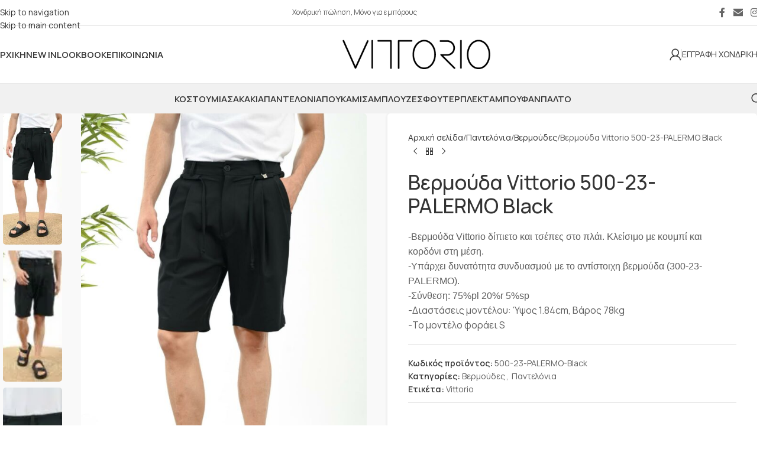

--- FILE ---
content_type: text/html; charset=UTF-8
request_url: https://vittorio.com.gr/product/%CE%B2%CE%B5%CF%81%CE%BC%CE%BF%CF%8D%CE%B4%CE%B1-vittorio-500-23-palermo-black/
body_size: 32707
content:
<!DOCTYPE html>
<html lang="el">
<head>
	<meta charset="UTF-8">
	<link rel="profile" href="https://gmpg.org/xfn/11">
	<link rel="pingback" href="https://vittorio.com.gr/xmlrpc.php">

	<meta name='robots' content='index, follow, max-image-preview:large, max-snippet:-1, max-video-preview:-1' />
	<style>img:is([sizes="auto" i], [sizes^="auto," i]) { contain-intrinsic-size: 3000px 1500px }</style>
	
            <script data-no-defer="1" data-ezscrex="false" data-cfasync="false" data-pagespeed-no-defer data-cookieconsent="ignore">
                var ctPublicFunctions = {"_ajax_nonce":"b724eebf0f","_rest_nonce":"8fb3c36fd3","_ajax_url":"\/wp-admin\/admin-ajax.php","_rest_url":"https:\/\/vittorio.com.gr\/wp-json\/","data__cookies_type":"none","data__ajax_type":"admin_ajax","data__bot_detector_enabled":"1","data__frontend_data_log_enabled":1,"cookiePrefix":"","wprocket_detected":true,"host_url":"vittorio.com.gr","text__ee_click_to_select":"Click to select the whole data","text__ee_original_email":"The complete one is","text__ee_got_it":"Got it","text__ee_blocked":"Blocked","text__ee_cannot_connect":"Cannot connect","text__ee_cannot_decode":"Can not decode email. Unknown reason","text__ee_email_decoder":"CleanTalk email decoder","text__ee_wait_for_decoding":"The magic is on the way!","text__ee_decoding_process":"Please wait a few seconds while we decode the contact data."}
            </script>
        
            <script data-no-defer="1" data-ezscrex="false" data-cfasync="false" data-pagespeed-no-defer data-cookieconsent="ignore">
                var ctPublic = {"_ajax_nonce":"b724eebf0f","settings__forms__check_internal":"0","settings__forms__check_external":"0","settings__forms__force_protection":0,"settings__forms__search_test":"1","settings__data__bot_detector_enabled":"1","settings__sfw__anti_crawler":0,"blog_home":"https:\/\/vittorio.com.gr\/","pixel__setting":"3","pixel__enabled":true,"pixel__url":null,"data__email_check_before_post":"1","data__email_check_exist_post":0,"data__cookies_type":"none","data__key_is_ok":true,"data__visible_fields_required":true,"wl_brandname":"Anti-Spam by CleanTalk","wl_brandname_short":"CleanTalk","ct_checkjs_key":"57396c59ab88327217932f33575e5b3b31136816c3c45ad3ea07d3e16b5aba86","emailEncoderPassKey":"01e967b363cad3767fd013c238abfbd3","bot_detector_forms_excluded":"W10=","advancedCacheExists":true,"varnishCacheExists":false,"wc_ajax_add_to_cart":true,"theRealPerson":{"phrases":{"trpHeading":"The Real Person Badge!","trpContent1":"The commenter acts as a real person and verified as not a bot.","trpContent2":" Anti-Spam by CleanTalk","trpContentLearnMore":"Learn more"},"trpContentLink":"https:\/\/cleantalk.org\/help\/the-real-person?utm_id=&amp;utm_term=&amp;utm_source=admin_side&amp;utm_medium=trp_badge&amp;utm_content=trp_badge_link_click&amp;utm_campaign=apbct_links","imgPersonUrl":"https:\/\/vittorio.com.gr\/wp-content\/plugins\/cleantalk-spam-protect\/css\/images\/real_user.svg","imgShieldUrl":"https:\/\/vittorio.com.gr\/wp-content\/plugins\/cleantalk-spam-protect\/css\/images\/shield.svg"}}
            </script>
        
	<!-- This site is optimized with the Yoast SEO plugin v26.4 - https://yoast.com/wordpress/plugins/seo/ -->
	<title>Βερμούδα Vittorio 500-23-PALERMO Black - Vittorio</title>
	<link rel="canonical" href="https://vittorio.com.gr/product/βερμούδα-vittorio-500-23-palermo-black/" />
	<meta property="og:locale" content="el_GR" />
	<meta property="og:type" content="article" />
	<meta property="og:title" content="Βερμούδα Vittorio 500-23-PALERMO Black - Vittorio" />
	<meta property="og:description" content="-Βερμούδα Vittorio δίπιετο και τσέπες στο πλάι. Κλείσιμο με κουμπί και κορδόνι στη μέση. -Υπάρχει δυνατότητα συνδυασμού με το αντίστοιχη βερμούδα (300-23-PALERMO). -Σύνθεση: 75%pl 20%r 5%sp-Διαστάσεις μοντέλου: Ύψος" />
	<meta property="og:url" content="https://vittorio.com.gr/product/βερμούδα-vittorio-500-23-palermo-black/" />
	<meta property="og:site_name" content="Vittorio" />
	<meta property="article:publisher" content="https://www.facebook.com/vittoriomensclothing/" />
	<meta property="article:modified_time" content="2025-09-03T09:34:50+00:00" />
	<meta name="twitter:card" content="summary_large_image" />
	<script type="application/ld+json" class="yoast-schema-graph">{"@context":"https://schema.org","@graph":[{"@type":"WebPage","@id":"https://vittorio.com.gr/product/%ce%b2%ce%b5%cf%81%ce%bc%ce%bf%cf%8d%ce%b4%ce%b1-vittorio-500-23-palermo-black/","url":"https://vittorio.com.gr/product/%ce%b2%ce%b5%cf%81%ce%bc%ce%bf%cf%8d%ce%b4%ce%b1-vittorio-500-23-palermo-black/","name":"Βερμούδα Vittorio 500-23-PALERMO Black - Vittorio","isPartOf":{"@id":"https://vittorio.com.gr/#website"},"primaryImageOfPage":{"@id":"https://vittorio.com.gr/product/%ce%b2%ce%b5%cf%81%ce%bc%ce%bf%cf%8d%ce%b4%ce%b1-vittorio-500-23-palermo-black/#primaryimage"},"image":{"@id":"https://vittorio.com.gr/product/%ce%b2%ce%b5%cf%81%ce%bc%ce%bf%cf%8d%ce%b4%ce%b1-vittorio-500-23-palermo-black/#primaryimage"},"thumbnailUrl":"https://vittorio.com.gr/wp-content/uploads/2024/06/CCCPRODUCTIMAGES-10647.jpg","datePublished":"2024-04-02T14:55:41+00:00","dateModified":"2025-09-03T09:34:50+00:00","breadcrumb":{"@id":"https://vittorio.com.gr/product/%ce%b2%ce%b5%cf%81%ce%bc%ce%bf%cf%8d%ce%b4%ce%b1-vittorio-500-23-palermo-black/#breadcrumb"},"inLanguage":"el","potentialAction":[{"@type":"ReadAction","target":["https://vittorio.com.gr/product/%ce%b2%ce%b5%cf%81%ce%bc%ce%bf%cf%8d%ce%b4%ce%b1-vittorio-500-23-palermo-black/"]}]},{"@type":"ImageObject","inLanguage":"el","@id":"https://vittorio.com.gr/product/%ce%b2%ce%b5%cf%81%ce%bc%ce%bf%cf%8d%ce%b4%ce%b1-vittorio-500-23-palermo-black/#primaryimage","url":"https://vittorio.com.gr/wp-content/uploads/2024/06/CCCPRODUCTIMAGES-10647.jpg","contentUrl":"https://vittorio.com.gr/wp-content/uploads/2024/06/CCCPRODUCTIMAGES-10647.jpg","width":1198,"height":1800},{"@type":"BreadcrumbList","@id":"https://vittorio.com.gr/product/%ce%b2%ce%b5%cf%81%ce%bc%ce%bf%cf%8d%ce%b4%ce%b1-vittorio-500-23-palermo-black/#breadcrumb","itemListElement":[{"@type":"ListItem","position":1,"name":"Αρχική","item":"https://vittorio.com.gr/"},{"@type":"ListItem","position":2,"name":"ΠΡΟΪΟΝΤΑ","item":"https://vittorio.com.gr/shop/"},{"@type":"ListItem","position":3,"name":"Βερμούδα Vittorio 500-23-PALERMO Black"}]},{"@type":"WebSite","@id":"https://vittorio.com.gr/#website","url":"https://vittorio.com.gr/","name":"Vittorio","description":"Ενδύματα Vittorio , μόνο Χονδρική πώληση","publisher":{"@id":"https://vittorio.com.gr/#organization"},"potentialAction":[{"@type":"SearchAction","target":{"@type":"EntryPoint","urlTemplate":"https://vittorio.com.gr/?s={search_term_string}"},"query-input":{"@type":"PropertyValueSpecification","valueRequired":true,"valueName":"search_term_string"}}],"inLanguage":"el"},{"@type":"Organization","@id":"https://vittorio.com.gr/#organization","name":"Vittorio","url":"https://vittorio.com.gr/","logo":{"@type":"ImageObject","inLanguage":"el","@id":"https://vittorio.com.gr/#/schema/logo/image/","url":"https://vittorio.com.gr/wp-content/uploads/2023/03/logo_vittorio.png","contentUrl":"https://vittorio.com.gr/wp-content/uploads/2023/03/logo_vittorio.png","width":375,"height":75,"caption":"Vittorio"},"image":{"@id":"https://vittorio.com.gr/#/schema/logo/image/"},"sameAs":["https://www.facebook.com/vittoriomensclothing/"]}]}</script>
	<!-- / Yoast SEO plugin. -->


<link rel='dns-prefetch' href='//fd.cleantalk.org' />
<link rel='dns-prefetch' href='//www.googletagmanager.com' />
<link rel='dns-prefetch' href='//fonts.googleapis.com' />
<link href='https://fonts.gstatic.com' crossorigin rel='preconnect' />
<link rel='stylesheet' id='wp-components-css' href='https://vittorio.com.gr/wp-includes/css/dist/components/style.min.css?ver=6.8.3' type='text/css' media='all' />
<link rel='stylesheet' id='wp-preferences-css' href='https://vittorio.com.gr/wp-includes/css/dist/preferences/style.min.css?ver=6.8.3' type='text/css' media='all' />
<link rel='stylesheet' id='wp-block-editor-css' href='https://vittorio.com.gr/wp-includes/css/dist/block-editor/style.min.css?ver=6.8.3' type='text/css' media='all' />
<link rel='stylesheet' id='popup-maker-block-library-style-css' href='https://vittorio.com.gr/wp-content/plugins/popup-maker/dist/packages/block-library-style.css?ver=dbea705cfafe089d65f1' type='text/css' media='all' />
<link rel='stylesheet' id='cleantalk-public-css-css' href='https://vittorio.com.gr/wp-content/plugins/cleantalk-spam-protect/css/cleantalk-public.min.css?ver=6.68_1764494223' type='text/css' media='all' />
<link rel='stylesheet' id='cleantalk-email-decoder-css-css' href='https://vittorio.com.gr/wp-content/plugins/cleantalk-spam-protect/css/cleantalk-email-decoder.min.css?ver=6.68_1764494223' type='text/css' media='all' />
<link rel='stylesheet' id='cleantalk-trp-css-css' href='https://vittorio.com.gr/wp-content/plugins/cleantalk-spam-protect/css/cleantalk-trp.min.css?ver=6.68_1764494223' type='text/css' media='all' />
<style id='woocommerce-inline-inline-css' type='text/css'>
.woocommerce form .form-row .required { visibility: visible; }
</style>
<link rel='stylesheet' id='dflip-style-css' href='https://vittorio.com.gr/wp-content/plugins/3d-flipbook-dflip-lite/assets/css/dflip.min.css?ver=2.4.20' type='text/css' media='all' />
<link rel='stylesheet' id='js_composer_front-css' href='https://vittorio.com.gr/wp-content/plugins/js_composer/assets/css/js_composer.min.css?ver=8.5' type='text/css' media='all' />
<link rel='stylesheet' id='wd-style-base-css' href='https://vittorio.com.gr/wp-content/themes/theme/css/parts/base.min.css?ver=8.3.2' type='text/css' media='all' />
<link rel='stylesheet' id='wd-helpers-wpb-elem-css' href='https://vittorio.com.gr/wp-content/themes/theme/css/parts/helpers-wpb-elem.min.css?ver=8.3.2' type='text/css' media='all' />
<link rel='stylesheet' id='wd-revolution-slider-css' href='https://vittorio.com.gr/wp-content/themes/theme/css/parts/int-rev-slider.min.css?ver=8.3.2' type='text/css' media='all' />
<link rel='stylesheet' id='wd-wpbakery-base-css' href='https://vittorio.com.gr/wp-content/themes/theme/css/parts/int-wpb-base.min.css?ver=8.3.2' type='text/css' media='all' />
<link rel='stylesheet' id='wd-wpbakery-base-deprecated-css' href='https://vittorio.com.gr/wp-content/themes/theme/css/parts/int-wpb-base-deprecated.min.css?ver=8.3.2' type='text/css' media='all' />
<link rel='stylesheet' id='wd-woocommerce-base-css' href='https://vittorio.com.gr/wp-content/themes/theme/css/parts/woocommerce-base.min.css?ver=8.3.2' type='text/css' media='all' />
<link rel='stylesheet' id='wd-mod-star-rating-css' href='https://vittorio.com.gr/wp-content/themes/theme/css/parts/mod-star-rating.min.css?ver=8.3.2' type='text/css' media='all' />
<link rel='stylesheet' id='wd-woocommerce-block-notices-css' href='https://vittorio.com.gr/wp-content/themes/theme/css/parts/woo-mod-block-notices.min.css?ver=8.3.2' type='text/css' media='all' />
<link rel='stylesheet' id='wd-woo-mod-quantity-css' href='https://vittorio.com.gr/wp-content/themes/theme/css/parts/woo-mod-quantity.min.css?ver=8.3.2' type='text/css' media='all' />
<link rel='stylesheet' id='wd-woo-single-prod-el-base-css' href='https://vittorio.com.gr/wp-content/themes/theme/css/parts/woo-single-prod-el-base.min.css?ver=8.3.2' type='text/css' media='all' />
<link rel='stylesheet' id='wd-woo-mod-stock-status-css' href='https://vittorio.com.gr/wp-content/themes/theme/css/parts/woo-mod-stock-status.min.css?ver=8.3.2' type='text/css' media='all' />
<link rel='stylesheet' id='wd-woo-mod-shop-attributes-css' href='https://vittorio.com.gr/wp-content/themes/theme/css/parts/woo-mod-shop-attributes.min.css?ver=8.3.2' type='text/css' media='all' />
<link rel='stylesheet' id='wd-opt-form-underline-css' href='https://vittorio.com.gr/wp-content/themes/theme/css/parts/opt-form-underline.min.css?ver=8.3.2' type='text/css' media='all' />
<link rel='stylesheet' id='wd-header-base-css' href='https://vittorio.com.gr/wp-content/themes/theme/css/parts/header-base.min.css?ver=8.3.2' type='text/css' media='all' />
<link rel='stylesheet' id='wd-mod-tools-css' href='https://vittorio.com.gr/wp-content/themes/theme/css/parts/mod-tools.min.css?ver=8.3.2' type='text/css' media='all' />
<link rel='stylesheet' id='wd-header-elements-base-css' href='https://vittorio.com.gr/wp-content/themes/theme/css/parts/header-el-base.min.css?ver=8.3.2' type='text/css' media='all' />
<link rel='stylesheet' id='wd-social-icons-css' href='https://vittorio.com.gr/wp-content/themes/theme/css/parts/el-social-icons.min.css?ver=8.3.2' type='text/css' media='all' />
<link rel='stylesheet' id='wd-woo-mod-login-form-css' href='https://vittorio.com.gr/wp-content/themes/theme/css/parts/woo-mod-login-form.min.css?ver=8.3.2' type='text/css' media='all' />
<link rel='stylesheet' id='wd-header-my-account-css' href='https://vittorio.com.gr/wp-content/themes/theme/css/parts/header-el-my-account.min.css?ver=8.3.2' type='text/css' media='all' />
<link rel='stylesheet' id='wd-button-css' href='https://vittorio.com.gr/wp-content/themes/theme/css/parts/el-button.min.css?ver=8.3.2' type='text/css' media='all' />
<link rel='stylesheet' id='wd-header-mobile-nav-dropdown-css' href='https://vittorio.com.gr/wp-content/themes/theme/css/parts/header-el-mobile-nav-dropdown.min.css?ver=8.3.2' type='text/css' media='all' />
<link rel='stylesheet' id='wd-header-search-css' href='https://vittorio.com.gr/wp-content/themes/theme/css/parts/header-el-search.min.css?ver=8.3.2' type='text/css' media='all' />
<link rel='stylesheet' id='wd-page-title-css' href='https://vittorio.com.gr/wp-content/themes/theme/css/parts/page-title.min.css?ver=8.3.2' type='text/css' media='all' />
<link rel='stylesheet' id='wd-woo-single-prod-predefined-css' href='https://vittorio.com.gr/wp-content/themes/theme/css/parts/woo-single-prod-predefined.min.css?ver=8.3.2' type='text/css' media='all' />
<link rel='stylesheet' id='wd-woo-single-prod-and-quick-view-predefined-css' href='https://vittorio.com.gr/wp-content/themes/theme/css/parts/woo-single-prod-and-quick-view-predefined.min.css?ver=8.3.2' type='text/css' media='all' />
<link rel='stylesheet' id='wd-woo-single-prod-el-tabs-predefined-css' href='https://vittorio.com.gr/wp-content/themes/theme/css/parts/woo-single-prod-el-tabs-predefined.min.css?ver=8.3.2' type='text/css' media='all' />
<link rel='stylesheet' id='wd-woo-single-prod-opt-base-css' href='https://vittorio.com.gr/wp-content/themes/theme/css/parts/woo-single-prod-opt-base.min.css?ver=8.3.2' type='text/css' media='all' />
<link rel='stylesheet' id='wd-photoswipe-css' href='https://vittorio.com.gr/wp-content/themes/theme/css/parts/lib-photoswipe.min.css?ver=8.3.2' type='text/css' media='all' />
<link rel='stylesheet' id='wd-woo-single-prod-el-gallery-css' href='https://vittorio.com.gr/wp-content/themes/theme/css/parts/woo-single-prod-el-gallery.min.css?ver=8.3.2' type='text/css' media='all' />
<link rel='stylesheet' id='wd-woo-single-prod-el-gallery-opt-thumb-left-desktop-css' href='https://vittorio.com.gr/wp-content/themes/theme/css/parts/woo-single-prod-el-gallery-opt-thumb-left-desktop.min.css?ver=8.3.2' type='text/css' media='all' />
<link rel='stylesheet' id='wd-swiper-css' href='https://vittorio.com.gr/wp-content/themes/theme/css/parts/lib-swiper.min.css?ver=8.3.2' type='text/css' media='all' />
<link rel='stylesheet' id='wd-woo-mod-product-labels-css' href='https://vittorio.com.gr/wp-content/themes/theme/css/parts/woo-mod-product-labels.min.css?ver=8.3.2' type='text/css' media='all' />
<link rel='stylesheet' id='wd-woo-mod-product-labels-round-css' href='https://vittorio.com.gr/wp-content/themes/theme/css/parts/woo-mod-product-labels-round.min.css?ver=8.3.2' type='text/css' media='all' />
<link rel='stylesheet' id='wd-swiper-arrows-css' href='https://vittorio.com.gr/wp-content/themes/theme/css/parts/lib-swiper-arrows.min.css?ver=8.3.2' type='text/css' media='all' />
<link rel='stylesheet' id='wd-woo-single-prod-el-navigation-css' href='https://vittorio.com.gr/wp-content/themes/theme/css/parts/woo-single-prod-el-navigation.min.css?ver=8.3.2' type='text/css' media='all' />
<link rel='stylesheet' id='wd-responsive-text-css' href='https://vittorio.com.gr/wp-content/themes/theme/css/parts/el-responsive-text.min.css?ver=8.3.2' type='text/css' media='all' />
<link rel='stylesheet' id='wd-product-loop-css' href='https://vittorio.com.gr/wp-content/themes/theme/css/parts/woo-product-loop.min.css?ver=8.3.2' type='text/css' media='all' />
<link rel='stylesheet' id='wd-product-loop-quick-css' href='https://vittorio.com.gr/wp-content/themes/theme/css/parts/woo-product-loop-quick.min.css?ver=8.3.2' type='text/css' media='all' />
<link rel='stylesheet' id='wd-woo-opt-grid-gallery-css' href='https://vittorio.com.gr/wp-content/themes/theme/css/parts/woo-opt-grid-gallery.min.css?ver=8.3.2' type='text/css' media='all' />
<link rel='stylesheet' id='wd-tabs-css' href='https://vittorio.com.gr/wp-content/themes/theme/css/parts/el-tabs.min.css?ver=8.3.2' type='text/css' media='all' />
<link rel='stylesheet' id='wd-woo-single-prod-el-tabs-opt-layout-tabs-css' href='https://vittorio.com.gr/wp-content/themes/theme/css/parts/woo-single-prod-el-tabs-opt-layout-tabs.min.css?ver=8.3.2' type='text/css' media='all' />
<link rel='stylesheet' id='wd-accordion-css' href='https://vittorio.com.gr/wp-content/themes/theme/css/parts/el-accordion.min.css?ver=8.3.2' type='text/css' media='all' />
<link rel='stylesheet' id='wd-accordion-elem-wpb-css' href='https://vittorio.com.gr/wp-content/themes/theme/css/parts/el-accordion-wpb-elem.min.css?ver=8.3.2' type='text/css' media='all' />
<link rel='stylesheet' id='wd-product-loop-standard-css' href='https://vittorio.com.gr/wp-content/themes/theme/css/parts/woo-product-loop-standard.min.css?ver=8.3.2' type='text/css' media='all' />
<link rel='stylesheet' id='wd-swiper-pagin-css' href='https://vittorio.com.gr/wp-content/themes/theme/css/parts/lib-swiper-pagin.min.css?ver=8.3.2' type='text/css' media='all' />
<link rel='stylesheet' id='wd-widget-collapse-css' href='https://vittorio.com.gr/wp-content/themes/theme/css/parts/opt-widget-collapse.min.css?ver=8.3.2' type='text/css' media='all' />
<link rel='stylesheet' id='wd-footer-base-css' href='https://vittorio.com.gr/wp-content/themes/theme/css/parts/footer-base.min.css?ver=8.3.2' type='text/css' media='all' />
<link rel='stylesheet' id='wd-scroll-top-css' href='https://vittorio.com.gr/wp-content/themes/theme/css/parts/opt-scrolltotop.min.css?ver=8.3.2' type='text/css' media='all' />
<link rel='stylesheet' id='wd-header-search-fullscreen-css' href='https://vittorio.com.gr/wp-content/themes/theme/css/parts/header-el-search-fullscreen-general.min.css?ver=8.3.2' type='text/css' media='all' />
<link rel='stylesheet' id='wd-header-search-fullscreen-1-css' href='https://vittorio.com.gr/wp-content/themes/theme/css/parts/header-el-search-fullscreen-1.min.css?ver=8.3.2' type='text/css' media='all' />
<link rel='stylesheet' id='wd-wd-search-form-css' href='https://vittorio.com.gr/wp-content/themes/theme/css/parts/wd-search-form.min.css?ver=8.3.2' type='text/css' media='all' />
<link rel='stylesheet' id='wd-wd-search-results-css' href='https://vittorio.com.gr/wp-content/themes/theme/css/parts/wd-search-results.min.css?ver=8.3.2' type='text/css' media='all' />
<link rel='stylesheet' id='wd-wd-search-dropdown-css' href='https://vittorio.com.gr/wp-content/themes/theme/css/parts/wd-search-dropdown.min.css?ver=8.3.2' type='text/css' media='all' />
<link rel='stylesheet' id='wd-header-my-account-sidebar-css' href='https://vittorio.com.gr/wp-content/themes/theme/css/parts/header-el-my-account-sidebar.min.css?ver=8.3.2' type='text/css' media='all' />
<link rel='stylesheet' id='wd-woo-opt-social-login-css' href='https://vittorio.com.gr/wp-content/themes/theme/css/parts/woo-opt-social-login.min.css?ver=8.3.2' type='text/css' media='all' />
<link rel='stylesheet' id='wd-bottom-toolbar-css' href='https://vittorio.com.gr/wp-content/themes/theme/css/parts/opt-bottom-toolbar.min.css?ver=8.3.2' type='text/css' media='all' />
<link rel='stylesheet' id='xts-style-theme_settings_default-css' href='https://vittorio.com.gr/wp-content/uploads/2025/11/xts-theme_settings_default-1762946060.css?ver=8.3.2' type='text/css' media='all' />
<link rel='stylesheet' id='xts-google-fonts-css' href='https://fonts.googleapis.com/css?family=Manrope%3A400%2C600%2C500%7CJosefin+Sans%3A400%2C600&#038;ver=8.3.2' type='text/css' media='all' />
<script type="text/javascript" src="https://vittorio.com.gr/wp-content/plugins/cleantalk-spam-protect/js/apbct-public-bundle.min.js?ver=6.68_1764494223" id="apbct-public-bundle.min-js-js"></script>
<script type="text/javascript" src="https://fd.cleantalk.org/ct-bot-detector-wrapper.js?ver=6.68" id="ct_bot_detector-js" defer="defer" data-wp-strategy="defer"></script>
<script type="text/javascript" src="https://vittorio.com.gr/wp-includes/js/jquery/jquery.min.js?ver=3.7.1" id="jquery-core-js"></script>
<script type="text/javascript" src="https://vittorio.com.gr/wp-content/plugins/woocommerce/assets/js/jquery-blockui/jquery.blockUI.min.js?ver=2.7.0-wc.10.3.5" id="wc-jquery-blockui-js" data-wp-strategy="defer"></script>
<script type="text/javascript" id="wc-add-to-cart-js-extra">
/* <![CDATA[ */
var wc_add_to_cart_params = {"ajax_url":"\/wp-admin\/admin-ajax.php","wc_ajax_url":"\/?wc-ajax=%%endpoint%%","i18n_view_cart":"\u039a\u03b1\u03bb\u03ac\u03b8\u03b9","cart_url":"https:\/\/vittorio.com.gr\/cart\/","is_cart":"","cart_redirect_after_add":"no"};
/* ]]> */
</script>
<script type="text/javascript" src="https://vittorio.com.gr/wp-content/plugins/woocommerce/assets/js/frontend/add-to-cart.min.js?ver=10.3.5" id="wc-add-to-cart-js" data-wp-strategy="defer"></script>
<script type="text/javascript" src="https://vittorio.com.gr/wp-content/plugins/woocommerce/assets/js/zoom/jquery.zoom.min.js?ver=1.7.21-wc.10.3.5" id="wc-zoom-js" defer="defer" data-wp-strategy="defer"></script>
<script type="text/javascript" id="wc-single-product-js-extra">
/* <![CDATA[ */
var wc_single_product_params = {"i18n_required_rating_text":"\u03a0\u03b1\u03c1\u03b1\u03ba\u03b1\u03bb\u03bf\u03cd\u03bc\u03b5, \u03b5\u03c0\u03b9\u03bb\u03ad\u03be\u03c4\u03b5 \u03bc\u03af\u03b1 \u03b2\u03b1\u03b8\u03bc\u03bf\u03bb\u03bf\u03b3\u03af\u03b1","i18n_rating_options":["1 \u03b1\u03c0\u03cc 5 \u03b1\u03c3\u03c4\u03ad\u03c1\u03b9\u03b1","2 \u03b1\u03c0\u03cc 5 \u03b1\u03c3\u03c4\u03ad\u03c1\u03b9\u03b1","3 \u03b1\u03c0\u03cc 5 \u03b1\u03c3\u03c4\u03ad\u03c1\u03b9\u03b1","4 \u03b1\u03c0\u03cc 5 \u03b1\u03c3\u03c4\u03ad\u03c1\u03b9\u03b1","5 \u03b1\u03c0\u03cc 5 \u03b1\u03c3\u03c4\u03ad\u03c1\u03b9\u03b1"],"i18n_product_gallery_trigger_text":"View full-screen image gallery","review_rating_required":"yes","flexslider":{"rtl":false,"animation":"slide","smoothHeight":true,"directionNav":false,"controlNav":"thumbnails","slideshow":false,"animationSpeed":500,"animationLoop":false,"allowOneSlide":false},"zoom_enabled":"","zoom_options":[],"photoswipe_enabled":"","photoswipe_options":{"shareEl":false,"closeOnScroll":false,"history":false,"hideAnimationDuration":0,"showAnimationDuration":0},"flexslider_enabled":""};
/* ]]> */
</script>
<script type="text/javascript" src="https://vittorio.com.gr/wp-content/plugins/woocommerce/assets/js/frontend/single-product.min.js?ver=10.3.5" id="wc-single-product-js" defer="defer" data-wp-strategy="defer"></script>
<script type="text/javascript" src="https://vittorio.com.gr/wp-content/plugins/woocommerce/assets/js/js-cookie/js.cookie.min.js?ver=2.1.4-wc.10.3.5" id="wc-js-cookie-js" data-wp-strategy="defer"></script>
<script type="text/javascript" src="https://vittorio.com.gr/wp-content/plugins/js_composer/assets/js/vendors/woocommerce-add-to-cart.js?ver=8.5" id="vc_woocommerce-add-to-cart-js-js"></script>

<!-- Google tag (gtag.js) snippet added by Site Kit -->
<!-- Google Analytics snippet added by Site Kit -->
<script type="text/javascript" src="https://www.googletagmanager.com/gtag/js?id=GT-T5R7SZRW" id="google_gtagjs-js" async></script>
<script type="text/javascript" id="google_gtagjs-js-after">
/* <![CDATA[ */
window.dataLayer = window.dataLayer || [];function gtag(){dataLayer.push(arguments);}
gtag("set","linker",{"domains":["vittorio.com.gr"]});
gtag("js", new Date());
gtag("set", "developer_id.dZTNiMT", true);
gtag("config", "GT-T5R7SZRW");
 window._googlesitekit = window._googlesitekit || {}; window._googlesitekit.throttledEvents = []; window._googlesitekit.gtagEvent = (name, data) => { var key = JSON.stringify( { name, data } ); if ( !! window._googlesitekit.throttledEvents[ key ] ) { return; } window._googlesitekit.throttledEvents[ key ] = true; setTimeout( () => { delete window._googlesitekit.throttledEvents[ key ]; }, 5 ); gtag( "event", name, { ...data, event_source: "site-kit" } ); }; 
/* ]]> */
</script>
<script type="text/javascript" src="https://vittorio.com.gr/wp-content/themes/theme/js/libs/device.min.js?ver=8.3.2" id="wd-device-library-js"></script>
<script type="text/javascript" src="https://vittorio.com.gr/wp-content/themes/theme/js/scripts/global/scrollBar.min.js?ver=8.3.2" id="wd-scrollbar-js"></script>
<script></script><meta name="generator" content="Site Kit by Google 1.166.0" /><meta name="theme-color" content="rgb(0,0,0)">					<meta name="viewport" content="width=device-width, initial-scale=1.0, maximum-scale=1.0, user-scalable=no">
										<noscript><style>.woocommerce-product-gallery{ opacity: 1 !important; }</style></noscript>
	<meta name="generator" content="Powered by WPBakery Page Builder - drag and drop page builder for WordPress."/>
<meta name="generator" content="Powered by Slider Revolution 6.7.28 - responsive, Mobile-Friendly Slider Plugin for WordPress with comfortable drag and drop interface." />
<link rel="icon" href="https://vittorio.com.gr/wp-content/uploads/2024/04/vittorio-favicon-50x50.png" sizes="32x32" />
<link rel="icon" href="https://vittorio.com.gr/wp-content/uploads/2024/04/vittorio-favicon.png" sizes="192x192" />
<link rel="apple-touch-icon" href="https://vittorio.com.gr/wp-content/uploads/2024/04/vittorio-favicon.png" />
<meta name="msapplication-TileImage" content="https://vittorio.com.gr/wp-content/uploads/2024/04/vittorio-favicon.png" />
<script>function setREVStartSize(e){
			//window.requestAnimationFrame(function() {
				window.RSIW = window.RSIW===undefined ? window.innerWidth : window.RSIW;
				window.RSIH = window.RSIH===undefined ? window.innerHeight : window.RSIH;
				try {
					var pw = document.getElementById(e.c).parentNode.offsetWidth,
						newh;
					pw = pw===0 || isNaN(pw) || (e.l=="fullwidth" || e.layout=="fullwidth") ? window.RSIW : pw;
					e.tabw = e.tabw===undefined ? 0 : parseInt(e.tabw);
					e.thumbw = e.thumbw===undefined ? 0 : parseInt(e.thumbw);
					e.tabh = e.tabh===undefined ? 0 : parseInt(e.tabh);
					e.thumbh = e.thumbh===undefined ? 0 : parseInt(e.thumbh);
					e.tabhide = e.tabhide===undefined ? 0 : parseInt(e.tabhide);
					e.thumbhide = e.thumbhide===undefined ? 0 : parseInt(e.thumbhide);
					e.mh = e.mh===undefined || e.mh=="" || e.mh==="auto" ? 0 : parseInt(e.mh,0);
					if(e.layout==="fullscreen" || e.l==="fullscreen")
						newh = Math.max(e.mh,window.RSIH);
					else{
						e.gw = Array.isArray(e.gw) ? e.gw : [e.gw];
						for (var i in e.rl) if (e.gw[i]===undefined || e.gw[i]===0) e.gw[i] = e.gw[i-1];
						e.gh = e.el===undefined || e.el==="" || (Array.isArray(e.el) && e.el.length==0)? e.gh : e.el;
						e.gh = Array.isArray(e.gh) ? e.gh : [e.gh];
						for (var i in e.rl) if (e.gh[i]===undefined || e.gh[i]===0) e.gh[i] = e.gh[i-1];
											
						var nl = new Array(e.rl.length),
							ix = 0,
							sl;
						e.tabw = e.tabhide>=pw ? 0 : e.tabw;
						e.thumbw = e.thumbhide>=pw ? 0 : e.thumbw;
						e.tabh = e.tabhide>=pw ? 0 : e.tabh;
						e.thumbh = e.thumbhide>=pw ? 0 : e.thumbh;
						for (var i in e.rl) nl[i] = e.rl[i]<window.RSIW ? 0 : e.rl[i];
						sl = nl[0];
						for (var i in nl) if (sl>nl[i] && nl[i]>0) { sl = nl[i]; ix=i;}
						var m = pw>(e.gw[ix]+e.tabw+e.thumbw) ? 1 : (pw-(e.tabw+e.thumbw)) / (e.gw[ix]);
						newh =  (e.gh[ix] * m) + (e.tabh + e.thumbh);
					}
					var el = document.getElementById(e.c);
					if (el!==null && el) el.style.height = newh+"px";
					el = document.getElementById(e.c+"_wrapper");
					if (el!==null && el) {
						el.style.height = newh+"px";
						el.style.display = "block";
					}
				} catch(e){
					console.log("Failure at Presize of Slider:" + e)
				}
			//});
		  };</script>
		<style type="text/css" id="wp-custom-css">
			.product-labels {
	display:none!important;
}
.wd-product :is(.wd-entities-title,.wd-product-cats,.wd-product-brands-links,.wd-product-sku,.wd-product-stock,.price) {
    line-height: inherit;
    margin-block: -.2em;
    display: none;
}

.product.wd-hover-quick .wd-add-btn {
	display:none!important;
}		</style>
		<style>
		
		</style><noscript><style> .wpb_animate_when_almost_visible { opacity: 1; }</style></noscript>			<style id="wd-style-default_header-css" data-type="wd-style-default_header">
				:root{
	--wd-top-bar-h: 42px;
	--wd-top-bar-sm-h: 40px;
	--wd-top-bar-sticky-h: .00001px;
	--wd-top-bar-brd-w: 1px;

	--wd-header-general-h: 98px;
	--wd-header-general-sm-h: 60px;
	--wd-header-general-sticky-h: 60px;
	--wd-header-general-brd-w: 1px;

	--wd-header-bottom-h: 50px;
	--wd-header-bottom-sm-h: .00001px;
	--wd-header-bottom-sticky-h: .00001px;
	--wd-header-bottom-brd-w: .00001px;

	--wd-header-clone-h: .00001px;

	--wd-header-brd-w: calc(var(--wd-top-bar-brd-w) + var(--wd-header-general-brd-w) + var(--wd-header-bottom-brd-w));
	--wd-header-h: calc(var(--wd-top-bar-h) + var(--wd-header-general-h) + var(--wd-header-bottom-h) + var(--wd-header-brd-w));
	--wd-header-sticky-h: calc(var(--wd-top-bar-sticky-h) + var(--wd-header-general-sticky-h) + var(--wd-header-bottom-sticky-h) + var(--wd-header-clone-h) + var(--wd-header-brd-w));
	--wd-header-sm-h: calc(var(--wd-top-bar-sm-h) + var(--wd-header-general-sm-h) + var(--wd-header-bottom-sm-h) + var(--wd-header-brd-w));
}

.whb-top-bar .wd-dropdown {
	margin-top: 0px;
}

.whb-top-bar .wd-dropdown:after {
	height: 11px;
}


.whb-sticked .whb-general-header .wd-dropdown:not(.sub-sub-menu) {
	margin-top: 9px;
}

.whb-sticked .whb-general-header .wd-dropdown:not(.sub-sub-menu):after {
	height: 20px;
}

:root:has(.whb-top-bar.whb-border-boxed) {
	--wd-top-bar-brd-w: .00001px;
}

@media (max-width: 1024px) {
:root:has(.whb-top-bar.whb-hidden-mobile) {
	--wd-top-bar-brd-w: .00001px;
}
}

:root:has(.whb-general-header.whb-border-boxed) {
	--wd-header-general-brd-w: .00001px;
}

@media (max-width: 1024px) {
:root:has(.whb-general-header.whb-hidden-mobile) {
	--wd-header-general-brd-w: .00001px;
}
}


.whb-header-bottom .wd-dropdown {
	margin-top: 4px;
}

.whb-header-bottom .wd-dropdown:after {
	height: 15px;
}



		
.whb-top-bar {
	background-color: rgba(255, 255, 255, 1);border-color: rgba(201, 201, 201, 1);border-bottom-width: 1px;border-bottom-style: solid;
}

.whb-uj2lxhxxs3gonwrtlt6t a:is(.btn-style-bordered, .btn-style-default, .btn-style-3d):hover {
	background-color: rgba(3, 1, 1, 1);
}
.whb-uj2lxhxxs3gonwrtlt6t a:is(.btn-style-bordered, .btn-style-link):hover {
	border-color: rgba(3, 1, 1, 1);
}
.whb-fdbx1w9ev474vt8v2c7w a:is(.btn-style-default, .btn-style-3d) {
	background-color: rgba(0, 0, 0, 1);
}
.whb-fdbx1w9ev474vt8v2c7w a:is(.btn-style-bordered, .btn-style-link) {
	border-color: rgba(0, 0, 0, 1);
}
.whb-general-header {
	border-color: rgba(129, 129, 129, 0.2);border-bottom-width: 1px;border-bottom-style: solid;
}

.whb-duljtjrl87kj7pmuut6b form.searchform {
	--wd-form-height: 46px;
}
.whb-header-bottom {
	background-color: rgba(241, 241, 241, 1);
}
			</style>
			</head>

<body class="wp-singular product-template-default single single-product postid-39379 wp-theme-theme wp-child-theme-theme-child theme-theme woocommerce woocommerce-page woocommerce-no-js wrapper-custom form-style-underlined  catalog-mode-on categories-accordion-on woodmart-ajax-shop-on sticky-toolbar-on wpb-js-composer js-comp-ver-8.5 vc_responsive">
			<script type="text/javascript" id="wd-flicker-fix">// Flicker fix.</script>		<div class="wd-skip-links">
								<a href="#menu-%ce%ba%ce%b5%ce%bd%cf%84%cf%81%ce%b9%ce%ba%cf%8c-%ce%bc%ce%b5%ce%bd%ce%bf%cf%8d" class="wd-skip-navigation btn">
						Skip to navigation					</a>
								<a href="#main-content" class="wd-skip-content btn">
				Skip to main content			</a>
		</div>
			
	
	<div class="wd-page-wrapper website-wrapper">
									<header class="whb-header whb-default_header whb-sticky-shadow whb-scroll-stick whb-sticky-real">
					<div class="whb-main-header">
	
<div class="whb-row whb-top-bar whb-not-sticky-row whb-with-bg whb-border-fullwidth whb-color-dark whb-flex-flex-middle">
	<div class="container">
		<div class="whb-flex-row whb-top-bar-inner">
			<div class="whb-column whb-col-left whb-column5 whb-visible-lg whb-empty-column">
	</div>
<div class="whb-column whb-col-center whb-column6 whb-visible-lg">
	
<div class="wd-header-text reset-last-child whb-6l5y1eay522jehk73pi2"><p style="text-align: center;">Χονδρική πώληση, Μόνο για εμπόρους</p></div>
</div>
<div class="whb-column whb-col-right whb-column7 whb-visible-lg">
				<div
						class=" wd-social-icons  wd-style-default social-follow wd-shape-circle  whb-9hymqbvpqzm85phlbdjn color-scheme-dark text-center">
				
				
									<a rel="noopener noreferrer nofollow" href="https://www.facebook.com/vittoriomensclothing/" target="_blank" class=" wd-social-icon social-facebook" aria-label="Σύνδεσμος Facebook">
						<span class="wd-icon"></span>
											</a>
				
				
				
									<a rel="noopener noreferrer nofollow" href="mailto:?subject=Ελέγξτε% 20ο% 20https://vittorio.com.gr/product/%ce%b2%ce%b5%cf%81%ce%bc%ce%bf%cf%8d%ce%b4%ce%b1-vittorio-500-23-palermo-black/" target="_blank" class=" wd-social-icon social-email" aria-label="Σύνδεσμος Email">
						<span class="wd-icon"></span>
											</a>
				
									<a rel="noopener noreferrer nofollow" href="https://www.instagram.com/vittorio_mensstyle/" target="_blank" class=" wd-social-icon social-instagram" aria-label="Σύνδεσμος Instagram">
						<span class="wd-icon"></span>
											</a>
				
				
				
				
				
				
				
				
				
				
				
				
				
				
				
				
				
				
				
				
				
				
			</div>

		</div>
<div class="whb-column whb-col-mobile whb-column_mobile1 whb-hidden-lg">
				<div
						class=" wd-social-icons  wd-style-default wd-size-small social-follow wd-shape-circle  whb-nugd58vqvv5sdr3bc5dd color-scheme-light text-center">
				
				
									<a rel="noopener noreferrer nofollow" href="https://www.facebook.com/vittoriomensclothing/" target="_blank" class=" wd-social-icon social-facebook" aria-label="Σύνδεσμος Facebook">
						<span class="wd-icon"></span>
											</a>
				
				
				
									<a rel="noopener noreferrer nofollow" href="mailto:?subject=Ελέγξτε% 20ο% 20https://vittorio.com.gr/product/%ce%b2%ce%b5%cf%81%ce%bc%ce%bf%cf%8d%ce%b4%ce%b1-vittorio-500-23-palermo-black/" target="_blank" class=" wd-social-icon social-email" aria-label="Σύνδεσμος Email">
						<span class="wd-icon"></span>
											</a>
				
									<a rel="noopener noreferrer nofollow" href="https://www.instagram.com/vittorio_mensstyle/" target="_blank" class=" wd-social-icon social-instagram" aria-label="Σύνδεσμος Instagram">
						<span class="wd-icon"></span>
											</a>
				
				
				
				
				
				
				
				
				
				
				
				
				
				
				
				
				
				
				
				
				
				
			</div>

		</div>
		</div>
	</div>
</div>

<div class="whb-row whb-general-header whb-sticky-row whb-without-bg whb-border-fullwidth whb-color-dark whb-flex-equal-sides">
	<div class="container">
		<div class="whb-flex-row whb-general-header-inner">
			<div class="whb-column whb-col-left whb-column8 whb-visible-lg">
	
<nav class="wd-header-nav wd-header-secondary-nav whb-vgovbpodbld9to0yqt1c text-left" role="navigation" aria-label="Κεντρικό Μενού Αριστερά">
	<ul id="menu-%ce%ba%ce%b5%ce%bd%cf%84%cf%81%ce%b9%ce%ba%cf%8c-%ce%bc%ce%b5%ce%bd%ce%bf%cf%8d-%ce%b1%cf%81%ce%b9%cf%83%cf%84%ce%b5%cf%81%ce%ac" class="menu wd-nav wd-nav-header wd-nav-secondary wd-style-default wd-gap-s"><li id="menu-item-18393" class="menu-item menu-item-type-post_type menu-item-object-page menu-item-home menu-item-18393 item-level-0 menu-simple-dropdown wd-event-hover" ><a href="https://vittorio.com.gr/" class="woodmart-nav-link"><span class="nav-link-text">ΑΡΧΙΚΗ</span></a></li>
<li id="menu-item-68870" class="menu-item menu-item-type-taxonomy menu-item-object-product_tag menu-item-68870 item-level-0 menu-simple-dropdown wd-event-hover" ><a href="https://vittorio.com.gr/product-tag/new-in/" class="woodmart-nav-link"><span class="nav-link-text">New In</span></a></li>
<li id="menu-item-36443" class="menu-item menu-item-type-post_type menu-item-object-page menu-item-36443 item-level-0 menu-simple-dropdown wd-event-hover" ><a href="https://vittorio.com.gr/lookbook/" class="woodmart-nav-link"><span class="nav-link-text">LOOKBOOK</span></a></li>
<li id="menu-item-18394" class="menu-item menu-item-type-post_type menu-item-object-page menu-item-18394 item-level-0 menu-simple-dropdown wd-event-hover" ><a href="https://vittorio.com.gr/contact/" class="woodmart-nav-link"><span class="nav-link-text">ΕΠΙΚΟΙΝΩΝΙΑ</span></a></li>
</ul></nav>
</div>
<div class="whb-column whb-col-center whb-column9 whb-visible-lg">
	<div class="site-logo whb-250rtwdwz5p8e5b7tpw0">
	<a href="https://vittorio.com.gr/" class="wd-logo wd-main-logo" rel="home" aria-label="Site logo">
		<img src="https://vittorio.com.gr/wp-content/uploads/2023/03/logo_vittorio.png" alt="Vittorio" style="max-width: 250px;" loading="lazy" />	</a>
	</div>
</div>
<div class="whb-column whb-col-right whb-column10 whb-visible-lg">
	<div class="wd-header-my-account wd-tools-element wd-event-hover wd-design-6 wd-account-style-icon login-side-opener whb-2b8mjqhbtvxz16jtxdrd">
			<a href="https://vittorio.com.gr/my-account/" title="Ο λογαριασμός μου">
			
				<span class="wd-tools-icon">
									</span>
				<span class="wd-tools-text">
				Σύνδεση / Εγγραφή			</span>

					</a>

			</div>
<div class="wd-header-divider whb-divider-default whb-davyvge2hdrw25azl956"></div>
<div id="wd-696fbb36be02f" class="  whb-uj2lxhxxs3gonwrtlt6t wd-button-wrapper text-center"><a href="https://vittorio.com.gr/eggrafi-pelati-xondrikis/" title="" style="--btn-color:#333;--btn-color-hover:#fff;" class="btn btn-style-bordered btn-shape-rectangle btn-size-default header_button">ΕΓΓΡΑΦΗ ΧΟΝΔΡΙΚΗΣ</a></div></div>
<div class="whb-column whb-mobile-left whb-column_mobile2 whb-hidden-lg">
	<div class="wd-tools-element wd-header-mobile-nav wd-style-icon wd-design-1 whb-wn5z894j1g5n0yp3eeuz">
	<a href="#" rel="nofollow" aria-label="Open mobile menu">
		
		<span class="wd-tools-icon">
					</span>

		<span class="wd-tools-text">Μενού</span>

			</a>
</div><div class="wd-header-search wd-tools-element wd-header-search-mobile wd-design-1 wd-style-icon wd-display-icon whb-x7v6eqrlnuzazubo02li">
	<a href="#" rel="nofollow noopener" aria-label="Αναζήτηση">
		
			<span class="wd-tools-icon">
							</span>

			<span class="wd-tools-text">
				Αναζήτηση			</span>

			</a>

	</div>
</div>
<div class="whb-column whb-mobile-center whb-column_mobile3 whb-hidden-lg">
	<div class="site-logo whb-g5z57bkgtznbk6v9pll5">
	<a href="https://vittorio.com.gr/" class="wd-logo wd-main-logo" rel="home" aria-label="Site logo">
		<img src="https://vittorio.com.gr/wp-content/uploads/2023/03/logo_vittorio.png" alt="Vittorio" style="max-width: 140px;" loading="lazy" />	</a>
	</div>
</div>
<div class="whb-column whb-mobile-right whb-column_mobile4 whb-hidden-lg">
	<div id="wd-696fbb36be3a9" class="  whb-fdbx1w9ev474vt8v2c7w wd-button-wrapper text-center"><a href="https://vittorio.com.gr/eggrafi-pelati-xondrikis/" title="" style="--btn-color:#333;--btn-color-hover:#333;" class="btn btn-style-bordered btn-shape-rectangle btn-size-default">ΕΓΓΡΑΦΗ ΧΟΝΔΡΙΚΗΣ</a></div></div>
		</div>
	</div>
</div>

<div class="whb-row whb-header-bottom whb-not-sticky-row whb-with-bg whb-without-border whb-color-dark whb-hidden-mobile whb-flex-equal-sides">
	<div class="container">
		<div class="whb-flex-row whb-header-bottom-inner">
			<div class="whb-column whb-col-left whb-column11 whb-visible-lg whb-empty-column">
	</div>
<div class="whb-column whb-col-center whb-column12 whb-visible-lg">
	<nav class="wd-header-nav wd-header-main-nav text-left wd-design-1 whb-tiueim5f5uazw1f1dm8r" role="navigation" aria-label="Κύρια πλοήγηση">
	<ul id="menu-%ce%ba%ce%b5%ce%bd%cf%84%cf%81%ce%b9%ce%ba%cf%8c-%ce%bc%ce%b5%ce%bd%ce%bf%cf%8d" class="menu wd-nav wd-nav-header wd-nav-main wd-style-default wd-gap-s"><li id="menu-item-18364" class="menu-item menu-item-type-taxonomy menu-item-object-product_cat menu-item-has-children menu-item-18364 item-level-0 menu-simple-dropdown wd-event-hover" ><a href="https://vittorio.com.gr/product-category/suits/" class="woodmart-nav-link"><span class="nav-link-text">Κοστούμια</span></a><div class="color-scheme-dark wd-design-default wd-dropdown-menu wd-dropdown"><div class="container wd-entry-content">
<ul class="wd-sub-menu color-scheme-dark">
	<li id="menu-item-18365" class="menu-item menu-item-type-taxonomy menu-item-object-product_cat menu-item-18365 item-level-1 wd-event-hover" ><a href="https://vittorio.com.gr/product-category/suits/formal-suits/" class="woodmart-nav-link">Formal</a></li>
	<li id="menu-item-18366" class="menu-item menu-item-type-taxonomy menu-item-object-product_cat menu-item-18366 item-level-1 wd-event-hover" ><a href="https://vittorio.com.gr/product-category/suits/groom-suits/" class="woodmart-nav-link">Groom</a></li>
</ul>
</div>
</div>
</li>
<li id="menu-item-18373" class="menu-item menu-item-type-taxonomy menu-item-object-product_cat menu-item-has-children menu-item-18373 item-level-0 menu-simple-dropdown wd-event-hover" ><a href="https://vittorio.com.gr/product-category/jackets/" class="woodmart-nav-link"><span class="nav-link-text">Σακάκια</span></a><div class="color-scheme-dark wd-design-default wd-dropdown-menu wd-dropdown"><div class="container wd-entry-content">
<ul class="wd-sub-menu color-scheme-dark">
	<li id="menu-item-67232" class="menu-item menu-item-type-taxonomy menu-item-object-product_cat menu-item-67232 item-level-1 wd-event-hover" ><a href="https://vittorio.com.gr/product-category/set-suit-vest/" class="woodmart-nav-link">Σετ σακάκι-γιλέκο</a></li>
	<li id="menu-item-53394" class="menu-item menu-item-type-taxonomy menu-item-object-product_cat menu-item-53394 item-level-1 wd-event-hover" ><a href="https://vittorio.com.gr/product-category/vests/" class="woodmart-nav-link">Γιλέκα</a></li>
</ul>
</div>
</div>
</li>
<li id="menu-item-18340" class="menu-item menu-item-type-taxonomy menu-item-object-product_cat current-product-ancestor current-menu-parent current-product-parent menu-item-has-children menu-item-18340 item-level-0 menu-simple-dropdown wd-event-hover" ><a href="https://vittorio.com.gr/product-category/trousers/" class="woodmart-nav-link"><span class="nav-link-text">Παντελόνια</span></a><div class="color-scheme-dark wd-design-default wd-dropdown-menu wd-dropdown"><div class="container wd-entry-content">
<ul class="wd-sub-menu color-scheme-dark">
	<li id="menu-item-18344" class="menu-item menu-item-type-taxonomy menu-item-object-product_cat menu-item-18344 item-level-1 wd-event-hover" ><a href="https://vittorio.com.gr/product-category/trousers/joggers-trousers/" class="woodmart-nav-link">Joggers</a></li>
	<li id="menu-item-18345" class="menu-item menu-item-type-taxonomy menu-item-object-product_cat menu-item-18345 item-level-1 wd-event-hover" ><a href="https://vittorio.com.gr/product-category/trousers/tailord-trousers/" class="woodmart-nav-link">Tailored</a></li>
	<li id="menu-item-18346" class="menu-item menu-item-type-taxonomy menu-item-object-product_cat current-product-ancestor current-menu-parent current-product-parent menu-item-18346 item-level-1 wd-event-hover" ><a href="https://vittorio.com.gr/product-category/trousers/shorts-trousers/" class="woodmart-nav-link">Βερμούδες</a></li>
	<li id="menu-item-70488" class="menu-item menu-item-type-taxonomy menu-item-object-product_cat menu-item-70488 item-level-1 wd-event-hover" ><a href="https://vittorio.com.gr/product-category/trousers/linen-collection/" class="woodmart-nav-link">Linen collection</a></li>
</ul>
</div>
</div>
</li>
<li id="menu-item-18348" class="menu-item menu-item-type-taxonomy menu-item-object-product_cat menu-item-has-children menu-item-18348 item-level-0 menu-simple-dropdown wd-event-hover" ><a href="https://vittorio.com.gr/product-category/shirts/" class="woodmart-nav-link"><span class="nav-link-text">Πουκάμισα</span></a><div class="color-scheme-dark wd-design-default wd-dropdown-menu wd-dropdown"><div class="container wd-entry-content">
<ul class="wd-sub-menu color-scheme-dark">
	<li id="menu-item-18349" class="menu-item menu-item-type-taxonomy menu-item-object-product_cat menu-item-18349 item-level-1 wd-event-hover" ><a href="https://vittorio.com.gr/product-category/shirts/casual-shirts/" class="woodmart-nav-link">Casual</a></li>
	<li id="menu-item-18350" class="menu-item menu-item-type-taxonomy menu-item-object-product_cat menu-item-18350 item-level-1 wd-event-hover" ><a href="https://vittorio.com.gr/product-category/shirts/formal-shirts/" class="woodmart-nav-link">Formal</a></li>
	<li id="menu-item-18351" class="menu-item menu-item-type-taxonomy menu-item-object-product_cat menu-item-18351 item-level-1 wd-event-hover" ><a href="https://vittorio.com.gr/product-category/shirts/overshirt-shirts/" class="woodmart-nav-link">Overshirt</a></li>
	<li id="menu-item-70487" class="menu-item menu-item-type-taxonomy menu-item-object-product_cat menu-item-70487 item-level-1 wd-event-hover" ><a href="https://vittorio.com.gr/product-category/shirts/lina/" class="woodmart-nav-link">Linen collection</a></li>
</ul>
</div>
</div>
</li>
<li id="menu-item-18367" class="menu-item menu-item-type-taxonomy menu-item-object-product_cat menu-item-has-children menu-item-18367 item-level-0 menu-simple-dropdown wd-event-hover" ><a href="https://vittorio.com.gr/product-category/mplouses/" class="woodmart-nav-link"><span class="nav-link-text">Μπλούζες</span></a><div class="color-scheme-dark wd-design-default wd-dropdown-menu wd-dropdown"><div class="container wd-entry-content">
<ul class="wd-sub-menu color-scheme-dark">
	<li id="menu-item-18368" class="menu-item menu-item-type-taxonomy menu-item-object-product_cat menu-item-18368 item-level-1 wd-event-hover" ><a href="https://vittorio.com.gr/product-category/mplouses/oversized-mplouses/" class="woodmart-nav-link">Oversized</a></li>
	<li id="menu-item-18369" class="menu-item menu-item-type-taxonomy menu-item-object-product_cat menu-item-18369 item-level-1 wd-event-hover" ><a href="https://vittorio.com.gr/product-category/mplouses/t-shirt-mplouses/" class="woodmart-nav-link">T-Shirt</a></li>
	<li id="menu-item-63371" class="menu-item menu-item-type-taxonomy menu-item-object-product_cat menu-item-63371 item-level-1 wd-event-hover" ><a href="https://vittorio.com.gr/product-category/mplouses/%ce%bc%ce%b1%ce%ba%cf%81%cf%85%ce%bc%ce%ac%ce%bd%ce%b9%ce%ba%ce%b5%cf%82/" class="woodmart-nav-link">Μακρυμάνικες</a></li>
</ul>
</div>
</div>
</li>
<li id="menu-item-18354" class="menu-item menu-item-type-taxonomy menu-item-object-product_cat menu-item-has-children menu-item-18354 item-level-0 menu-simple-dropdown wd-event-hover" ><a href="https://vittorio.com.gr/product-category/sweatshirts/" class="woodmart-nav-link"><span class="nav-link-text">Φούτερ</span></a><div class="color-scheme-dark wd-design-default wd-dropdown-menu wd-dropdown"><div class="container wd-entry-content">
<ul class="wd-sub-menu color-scheme-dark">
	<li id="menu-item-18355" class="menu-item menu-item-type-taxonomy menu-item-object-product_cat menu-item-18355 item-level-1 wd-event-hover" ><a href="https://vittorio.com.gr/product-category/sweatshirts/cardigan-sweatshirts/" class="woodmart-nav-link">Ζακέτες</a></li>
	<li id="menu-item-18357" class="menu-item menu-item-type-taxonomy menu-item-object-product_cat menu-item-18357 item-level-1 wd-event-hover" ><a href="https://vittorio.com.gr/product-category/sweatshirts/sweatshirt-pants/" class="woodmart-nav-link">Φόρμα Παντελόνι</a></li>
	<li id="menu-item-18358" class="menu-item menu-item-type-taxonomy menu-item-object-product_cat menu-item-18358 item-level-1 wd-event-hover" ><a href="https://vittorio.com.gr/product-category/sweatshirts/sweatshirt-shorts/" class="woodmart-nav-link">Φούτερ Βερμούδα</a></li>
</ul>
</div>
</div>
</li>
<li id="menu-item-75717" class="menu-item menu-item-type-taxonomy menu-item-object-product_cat menu-item-has-children menu-item-75717 item-level-0 menu-simple-dropdown wd-event-hover" ><a href="https://vittorio.com.gr/product-category/knitwear/" class="woodmart-nav-link"><span class="nav-link-text">Πλεκτά</span></a><div class="color-scheme-dark wd-design-default wd-dropdown-menu wd-dropdown"><div class="container wd-entry-content">
<ul class="wd-sub-menu color-scheme-dark">
	<li id="menu-item-75718" class="menu-item menu-item-type-taxonomy menu-item-object-product_cat menu-item-75718 item-level-1 wd-event-hover" ><a href="https://vittorio.com.gr/product-category/knitwear/cardigans-knitwear/" class="woodmart-nav-link">Ζακέτες</a></li>
	<li id="menu-item-75719" class="menu-item menu-item-type-taxonomy menu-item-object-product_cat menu-item-75719 item-level-1 wd-event-hover" ><a href="https://vittorio.com.gr/product-category/knitwear/zivago-knitwear/" class="woodmart-nav-link">Ζιβάγκο</a></li>
	<li id="menu-item-75720" class="menu-item menu-item-type-taxonomy menu-item-object-product_cat menu-item-75720 item-level-1 wd-event-hover" ><a href="https://vittorio.com.gr/product-category/knitwear/neckline-knitwear/" class="woodmart-nav-link">Λαιμόκοψη</a></li>
</ul>
</div>
</div>
</li>
<li id="menu-item-74481" class="menu-item menu-item-type-taxonomy menu-item-object-product_cat menu-item-74481 item-level-0 menu-simple-dropdown wd-event-hover" ><a href="https://vittorio.com.gr/product-category/overcoats/" class="woodmart-nav-link"><span class="nav-link-text">Μπουφάν</span></a></li>
<li id="menu-item-74488" class="menu-item menu-item-type-taxonomy menu-item-object-product_cat menu-item-has-children menu-item-74488 item-level-0 menu-simple-dropdown wd-event-hover" ><a href="https://vittorio.com.gr/product-category/coats/" class="woodmart-nav-link"><span class="nav-link-text">Παλτό</span></a><div class="color-scheme-dark wd-design-default wd-dropdown-menu wd-dropdown"><div class="container wd-entry-content">
<ul class="wd-sub-menu color-scheme-dark">
	<li id="menu-item-74489" class="menu-item menu-item-type-taxonomy menu-item-object-product_cat menu-item-74489 item-level-1 wd-event-hover" ><a href="https://vittorio.com.gr/product-category/coats/slim-fit-coats/" class="woodmart-nav-link">Slim Fit</a></li>
</ul>
</div>
</div>
</li>
</ul></nav>
</div>
<div class="whb-column whb-col-right whb-column13 whb-visible-lg">
	<div class="wd-header-search wd-tools-element wd-design-1 wd-style-icon wd-display-full-screen whb-duljtjrl87kj7pmuut6b" title="Αναζήτηση">
	<a href="#" rel="nofollow" aria-label="Αναζήτηση">
		
			<span class="wd-tools-icon">
							</span>

			<span class="wd-tools-text">
				Αναζήτηση			</span>

			</a>

	</div>
</div>
<div class="whb-column whb-col-mobile whb-column_mobile5 whb-hidden-lg whb-empty-column">
	</div>
		</div>
	</div>
</div>
</div>
				</header>
			
								<div class="wd-page-content main-page-wrapper">
		
		
		<main id="main-content" class="wd-content-layout content-layout-wrapper wd-builder-off" role="main">
				

	<div class="wd-content-area site-content">
	
		


<div id="product-39379" class="single-product-page single-product-content product-design-default tabs-location-standard tabs-type-tabs meta-location-add_to_cart reviews-location-tabs product-summary-shadow product-no-bg product type-product post-39379 status-publish first instock product_cat-shorts-trousers product_cat-trousers product_tag-vittorio has-post-thumbnail sale shipping-taxable purchasable product-type-variable">

	<div class="container">

		<div class="woocommerce-notices-wrapper"></div>
		<div class="product-image-summary-wrap">
			
			<div class="product-image-summary" >
				<div class="product-image-summary-inner wd-grid-g" style="--wd-col-lg:12;--wd-gap-lg:30px;--wd-gap-sm:20px;">
					<div class="product-images wd-grid-col" style="--wd-col-lg:6;--wd-col-md:6;--wd-col-sm:12;">
						<div class="woocommerce-product-gallery woocommerce-product-gallery--with-images woocommerce-product-gallery--columns-4 images wd-has-thumb thumbs-position-left wd-thumbs-wrap images image-action-popup">
	<div class="wd-carousel-container wd-gallery-images">
		<div class="wd-carousel-inner">

		<div class="product-labels labels-rounded"><span class="onsale product-label">Προσφορά</span></div>
		<figure class="woocommerce-product-gallery__wrapper wd-carousel wd-grid" data-autoheight="yes" style="--wd-col-lg:1;--wd-col-md:1;--wd-col-sm:1;">
			<div class="wd-carousel-wrap">

				<div class="wd-carousel-item"><figure data-thumb="https://vittorio.com.gr/wp-content/uploads/2024/06/CCCPRODUCTIMAGES-10647-100x150.jpg" data-thumb-alt="Βερμούδα Vittorio 500-23-PALERMO Black - Image 1" class="woocommerce-product-gallery__image"><a data-elementor-open-lightbox="no" href="https://vittorio.com.gr/wp-content/uploads/2024/06/CCCPRODUCTIMAGES-10647.jpg"><img width="600" height="902" src="https://vittorio.com.gr/wp-content/uploads/2024/06/CCCPRODUCTIMAGES-10647-600x902.jpg" class="wp-post-image imagify-no-webp wp-post-image" alt="Βερμούδα Vittorio 500-23-PALERMO Black - Image 1" title="CCCPRODUCTIMAGES-10647.jpg" data-caption="" data-src="https://vittorio.com.gr/wp-content/uploads/2024/06/CCCPRODUCTIMAGES-10647.jpg" data-large_image="https://vittorio.com.gr/wp-content/uploads/2024/06/CCCPRODUCTIMAGES-10647.jpg" data-large_image_width="1198" data-large_image_height="1800" decoding="async" fetchpriority="high" srcset="https://vittorio.com.gr/wp-content/uploads/2024/06/CCCPRODUCTIMAGES-10647-600x902.jpg 600w, https://vittorio.com.gr/wp-content/uploads/2024/06/CCCPRODUCTIMAGES-10647-266x400.jpg 266w, https://vittorio.com.gr/wp-content/uploads/2024/06/CCCPRODUCTIMAGES-10647-532x800.jpg 532w, https://vittorio.com.gr/wp-content/uploads/2024/06/CCCPRODUCTIMAGES-10647-768x1154.jpg 768w, https://vittorio.com.gr/wp-content/uploads/2024/06/CCCPRODUCTIMAGES-10647-1022x1536.jpg 1022w, https://vittorio.com.gr/wp-content/uploads/2024/06/CCCPRODUCTIMAGES-10647-100x150.jpg 100w, https://vittorio.com.gr/wp-content/uploads/2024/06/CCCPRODUCTIMAGES-10647.jpg 1198w" sizes="(max-width: 600px) 100vw, 600px" /></a></figure></div>
						<div class="wd-carousel-item">
			<figure data-thumb="https://vittorio.com.gr/wp-content/uploads/2024/06/CCCPRODUCTIMAGES-10648-100x150.jpg" data-thumb-alt="Βερμούδα Vittorio 500-23-PALERMO Black - Image 2" class="woocommerce-product-gallery__image">
				<a data-elementor-open-lightbox="no" href="https://vittorio.com.gr/wp-content/uploads/2024/06/CCCPRODUCTIMAGES-10648.jpg">
					<img width="600" height="902" src="https://vittorio.com.gr/wp-content/uploads/2024/06/CCCPRODUCTIMAGES-10648-600x902.jpg" class=" imagify-no-webp" alt="Βερμούδα Vittorio 500-23-PALERMO Black - Image 2" title="CCCPRODUCTIMAGES-10648.jpg" data-caption="" data-src="https://vittorio.com.gr/wp-content/uploads/2024/06/CCCPRODUCTIMAGES-10648.jpg" data-large_image="https://vittorio.com.gr/wp-content/uploads/2024/06/CCCPRODUCTIMAGES-10648.jpg" data-large_image_width="1198" data-large_image_height="1800" decoding="async" srcset="https://vittorio.com.gr/wp-content/uploads/2024/06/CCCPRODUCTIMAGES-10648-600x902.jpg 600w, https://vittorio.com.gr/wp-content/uploads/2024/06/CCCPRODUCTIMAGES-10648-266x400.jpg 266w, https://vittorio.com.gr/wp-content/uploads/2024/06/CCCPRODUCTIMAGES-10648-532x800.jpg 532w, https://vittorio.com.gr/wp-content/uploads/2024/06/CCCPRODUCTIMAGES-10648-768x1154.jpg 768w, https://vittorio.com.gr/wp-content/uploads/2024/06/CCCPRODUCTIMAGES-10648-1022x1536.jpg 1022w, https://vittorio.com.gr/wp-content/uploads/2024/06/CCCPRODUCTIMAGES-10648-100x150.jpg 100w, https://vittorio.com.gr/wp-content/uploads/2024/06/CCCPRODUCTIMAGES-10648.jpg 1198w" sizes="(max-width: 600px) 100vw, 600px" />				</a>
			</figure>
		</div>
				<div class="wd-carousel-item">
			<figure data-thumb="https://vittorio.com.gr/wp-content/uploads/2024/06/CCCPRODUCTIMAGES-10649-100x150.jpg" data-thumb-alt="Βερμούδα Vittorio 500-23-PALERMO Black - Image 3" class="woocommerce-product-gallery__image">
				<a data-elementor-open-lightbox="no" href="https://vittorio.com.gr/wp-content/uploads/2024/06/CCCPRODUCTIMAGES-10649.jpg">
					<img width="600" height="902" src="https://vittorio.com.gr/wp-content/uploads/2024/06/CCCPRODUCTIMAGES-10649-600x902.jpg" class=" imagify-no-webp" alt="Βερμούδα Vittorio 500-23-PALERMO Black - Image 3" title="CCCPRODUCTIMAGES-10649.jpg" data-caption="" data-src="https://vittorio.com.gr/wp-content/uploads/2024/06/CCCPRODUCTIMAGES-10649.jpg" data-large_image="https://vittorio.com.gr/wp-content/uploads/2024/06/CCCPRODUCTIMAGES-10649.jpg" data-large_image_width="1198" data-large_image_height="1800" decoding="async" srcset="https://vittorio.com.gr/wp-content/uploads/2024/06/CCCPRODUCTIMAGES-10649-600x902.jpg 600w, https://vittorio.com.gr/wp-content/uploads/2024/06/CCCPRODUCTIMAGES-10649-266x400.jpg 266w, https://vittorio.com.gr/wp-content/uploads/2024/06/CCCPRODUCTIMAGES-10649-532x800.jpg 532w, https://vittorio.com.gr/wp-content/uploads/2024/06/CCCPRODUCTIMAGES-10649-768x1154.jpg 768w, https://vittorio.com.gr/wp-content/uploads/2024/06/CCCPRODUCTIMAGES-10649-1022x1536.jpg 1022w, https://vittorio.com.gr/wp-content/uploads/2024/06/CCCPRODUCTIMAGES-10649-100x150.jpg 100w, https://vittorio.com.gr/wp-content/uploads/2024/06/CCCPRODUCTIMAGES-10649.jpg 1198w" sizes="(max-width: 600px) 100vw, 600px" />				</a>
			</figure>
		</div>
					</div>
		</figure>

					<div class="wd-nav-arrows wd-pos-sep wd-hover-1 wd-custom-style wd-icon-1">
			<div class="wd-btn-arrow wd-prev wd-disabled">
				<div class="wd-arrow-inner"></div>
			</div>
			<div class="wd-btn-arrow wd-next">
				<div class="wd-arrow-inner"></div>
			</div>
		</div>
		
					<div class="product-additional-galleries">
					<div class="wd-show-product-gallery-wrap wd-action-btn wd-style-icon-bg-text wd-gallery-btn"><a href="#" rel="nofollow" class="woodmart-show-product-gallery"><span>Κλικ για μεγέθυνση</span></a></div>
					</div>
		
		</div>

			</div>

					<div class="wd-carousel-container wd-gallery-thumb">
			<div class="wd-carousel-inner">
				<div class="wd-carousel wd-grid" style="--wd-col-lg:3;--wd-col-md:4;--wd-col-sm:3;">
					<div class="wd-carousel-wrap">
																													<div class="wd-carousel-item ">
									<picture class="attachment-100x0 size-100x0" decoding="async">
<source type="image/webp" srcset="https://vittorio.com.gr/wp-content/uploads/2024/06/CCCPRODUCTIMAGES-10647-100x150.jpg.webp 100w, https://vittorio.com.gr/wp-content/uploads/2024/06/CCCPRODUCTIMAGES-10647-266x400.jpg.webp 266w, https://vittorio.com.gr/wp-content/uploads/2024/06/CCCPRODUCTIMAGES-10647-532x800.jpg.webp 532w, https://vittorio.com.gr/wp-content/uploads/2024/06/CCCPRODUCTIMAGES-10647-768x1154.jpg.webp 768w, https://vittorio.com.gr/wp-content/uploads/2024/06/CCCPRODUCTIMAGES-10647-1022x1536.jpg.webp 1022w, https://vittorio.com.gr/wp-content/uploads/2024/06/CCCPRODUCTIMAGES-10647-600x902.jpg.webp 600w, https://vittorio.com.gr/wp-content/uploads/2024/06/CCCPRODUCTIMAGES-10647.jpg.webp 1198w" sizes="(max-width: 100px) 100vw, 100px"/>
<img width="100" height="150" src="https://vittorio.com.gr/wp-content/uploads/2024/06/CCCPRODUCTIMAGES-10647-100x150.jpg" alt="Βερμούδα Vittorio 500-23-PALERMO Black" decoding="async" srcset="https://vittorio.com.gr/wp-content/uploads/2024/06/CCCPRODUCTIMAGES-10647-100x150.jpg 100w, https://vittorio.com.gr/wp-content/uploads/2024/06/CCCPRODUCTIMAGES-10647-266x400.jpg 266w, https://vittorio.com.gr/wp-content/uploads/2024/06/CCCPRODUCTIMAGES-10647-532x800.jpg 532w, https://vittorio.com.gr/wp-content/uploads/2024/06/CCCPRODUCTIMAGES-10647-768x1154.jpg 768w, https://vittorio.com.gr/wp-content/uploads/2024/06/CCCPRODUCTIMAGES-10647-1022x1536.jpg 1022w, https://vittorio.com.gr/wp-content/uploads/2024/06/CCCPRODUCTIMAGES-10647-600x902.jpg 600w, https://vittorio.com.gr/wp-content/uploads/2024/06/CCCPRODUCTIMAGES-10647.jpg 1198w" sizes="(max-width: 100px) 100vw, 100px"/>
</picture>
								</div>
																							<div class="wd-carousel-item ">
									<picture class="attachment-100x0 size-100x0" decoding="async">
<source type="image/webp" srcset="https://vittorio.com.gr/wp-content/uploads/2024/06/CCCPRODUCTIMAGES-10648-100x150.jpg.webp 100w, https://vittorio.com.gr/wp-content/uploads/2024/06/CCCPRODUCTIMAGES-10648-266x400.jpg.webp 266w, https://vittorio.com.gr/wp-content/uploads/2024/06/CCCPRODUCTIMAGES-10648-532x800.jpg.webp 532w, https://vittorio.com.gr/wp-content/uploads/2024/06/CCCPRODUCTIMAGES-10648-768x1154.jpg.webp 768w, https://vittorio.com.gr/wp-content/uploads/2024/06/CCCPRODUCTIMAGES-10648-1022x1536.jpg.webp 1022w, https://vittorio.com.gr/wp-content/uploads/2024/06/CCCPRODUCTIMAGES-10648-600x902.jpg.webp 600w, https://vittorio.com.gr/wp-content/uploads/2024/06/CCCPRODUCTIMAGES-10648.jpg.webp 1198w" sizes="(max-width: 100px) 100vw, 100px"/>
<img width="100" height="150" src="https://vittorio.com.gr/wp-content/uploads/2024/06/CCCPRODUCTIMAGES-10648-100x150.jpg" alt="Βερμούδα Vittorio 500-23-PALERMO Black - Image 2" decoding="async" srcset="https://vittorio.com.gr/wp-content/uploads/2024/06/CCCPRODUCTIMAGES-10648-100x150.jpg 100w, https://vittorio.com.gr/wp-content/uploads/2024/06/CCCPRODUCTIMAGES-10648-266x400.jpg 266w, https://vittorio.com.gr/wp-content/uploads/2024/06/CCCPRODUCTIMAGES-10648-532x800.jpg 532w, https://vittorio.com.gr/wp-content/uploads/2024/06/CCCPRODUCTIMAGES-10648-768x1154.jpg 768w, https://vittorio.com.gr/wp-content/uploads/2024/06/CCCPRODUCTIMAGES-10648-1022x1536.jpg 1022w, https://vittorio.com.gr/wp-content/uploads/2024/06/CCCPRODUCTIMAGES-10648-600x902.jpg 600w, https://vittorio.com.gr/wp-content/uploads/2024/06/CCCPRODUCTIMAGES-10648.jpg 1198w" sizes="(max-width: 100px) 100vw, 100px"/>
</picture>
								</div>
																							<div class="wd-carousel-item ">
									<picture class="attachment-100x0 size-100x0" decoding="async">
<source type="image/webp" srcset="https://vittorio.com.gr/wp-content/uploads/2024/06/CCCPRODUCTIMAGES-10649-100x150.jpg.webp 100w, https://vittorio.com.gr/wp-content/uploads/2024/06/CCCPRODUCTIMAGES-10649-266x400.jpg.webp 266w, https://vittorio.com.gr/wp-content/uploads/2024/06/CCCPRODUCTIMAGES-10649-532x800.jpg.webp 532w, https://vittorio.com.gr/wp-content/uploads/2024/06/CCCPRODUCTIMAGES-10649-768x1154.jpg.webp 768w, https://vittorio.com.gr/wp-content/uploads/2024/06/CCCPRODUCTIMAGES-10649-1022x1536.jpg.webp 1022w, https://vittorio.com.gr/wp-content/uploads/2024/06/CCCPRODUCTIMAGES-10649-600x902.jpg.webp 600w, https://vittorio.com.gr/wp-content/uploads/2024/06/CCCPRODUCTIMAGES-10649.jpg.webp 1198w" sizes="(max-width: 100px) 100vw, 100px"/>
<img width="100" height="150" src="https://vittorio.com.gr/wp-content/uploads/2024/06/CCCPRODUCTIMAGES-10649-100x150.jpg" alt="Βερμούδα Vittorio 500-23-PALERMO Black - Image 3" decoding="async" srcset="https://vittorio.com.gr/wp-content/uploads/2024/06/CCCPRODUCTIMAGES-10649-100x150.jpg 100w, https://vittorio.com.gr/wp-content/uploads/2024/06/CCCPRODUCTIMAGES-10649-266x400.jpg 266w, https://vittorio.com.gr/wp-content/uploads/2024/06/CCCPRODUCTIMAGES-10649-532x800.jpg 532w, https://vittorio.com.gr/wp-content/uploads/2024/06/CCCPRODUCTIMAGES-10649-768x1154.jpg 768w, https://vittorio.com.gr/wp-content/uploads/2024/06/CCCPRODUCTIMAGES-10649-1022x1536.jpg 1022w, https://vittorio.com.gr/wp-content/uploads/2024/06/CCCPRODUCTIMAGES-10649-600x902.jpg 600w, https://vittorio.com.gr/wp-content/uploads/2024/06/CCCPRODUCTIMAGES-10649.jpg 1198w" sizes="(max-width: 100px) 100vw, 100px"/>
</picture>
								</div>
																		</div>
				</div>

						<div class="wd-nav-arrows wd-thumb-nav wd-custom-style wd-pos-sep wd-icon-1">
			<div class="wd-btn-arrow wd-prev wd-disabled">
				<div class="wd-arrow-inner"></div>
			</div>
			<div class="wd-btn-arrow wd-next">
				<div class="wd-arrow-inner"></div>
			</div>
		</div>
					</div>
		</div>
	</div>
					</div>
					<div class="summary entry-summary text-left wd-grid-col" style="--wd-col-lg:6;--wd-col-md:6;--wd-col-sm:12;">
						<div class="summary-inner wd-set-mb reset-last-child">
															<div class="single-breadcrumbs-wrapper wd-grid-f">
																			<nav class="wd-breadcrumbs woocommerce-breadcrumb" aria-label="Breadcrumb">				<a href="https://vittorio.com.gr">
					Αρχική σελίδα				</a>
			<span class="wd-delimiter"></span>				<a href="https://vittorio.com.gr/product-category/trousers/">
					Παντελόνια				</a>
			<span class="wd-delimiter"></span>				<a href="https://vittorio.com.gr/product-category/trousers/shorts-trousers/" class="wd-last-link">
					Βερμούδες				</a>
			<span class="wd-delimiter"></span>				<span class="wd-last">
					Βερμούδα Vittorio 500-23-PALERMO Black				</span>
			</nav>																												
<div class="wd-products-nav">
			<div class="wd-event-hover">
			<a class="wd-product-nav-btn wd-btn-prev" href="https://vittorio.com.gr/product/%cf%80%ce%b1%ce%bd%cf%84%ce%b5%ce%bb%cf%8c%ce%bd%ce%b9-vittorio-500-23-bianco-blue/" aria-label="Προηγούμενο προϊόν"></a>

			<div class="wd-dropdown">
				<a href="https://vittorio.com.gr/product/%cf%80%ce%b1%ce%bd%cf%84%ce%b5%ce%bb%cf%8c%ce%bd%ce%b9-vittorio-500-23-bianco-blue/" class="wd-product-nav-thumb">
					<picture class="attachment-woocommerce_thumbnail size-woocommerce_thumbnail" decoding="async">
<source type="image/webp" srcset="https://vittorio.com.gr/wp-content/uploads/2024/06/CCCPRODUCTIMAGES-10399-600x902.jpg.webp 600w, https://vittorio.com.gr/wp-content/uploads/2024/06/CCCPRODUCTIMAGES-10399-266x400.jpg.webp 266w, https://vittorio.com.gr/wp-content/uploads/2024/06/CCCPRODUCTIMAGES-10399-532x800.jpg.webp 532w, https://vittorio.com.gr/wp-content/uploads/2024/06/CCCPRODUCTIMAGES-10399-768x1154.jpg.webp 768w, https://vittorio.com.gr/wp-content/uploads/2024/06/CCCPRODUCTIMAGES-10399-1022x1536.jpg.webp 1022w, https://vittorio.com.gr/wp-content/uploads/2024/06/CCCPRODUCTIMAGES-10399-100x150.jpg.webp 100w, https://vittorio.com.gr/wp-content/uploads/2024/06/CCCPRODUCTIMAGES-10399.jpg.webp 1198w" sizes="(max-width: 600px) 100vw, 600px"/>
<img width="600" height="902" src="https://vittorio.com.gr/wp-content/uploads/2024/06/CCCPRODUCTIMAGES-10399-600x902.jpg" alt="Παντελόνι Vittorio 500-23-BIANCO Blue" decoding="async" srcset="https://vittorio.com.gr/wp-content/uploads/2024/06/CCCPRODUCTIMAGES-10399-600x902.jpg 600w, https://vittorio.com.gr/wp-content/uploads/2024/06/CCCPRODUCTIMAGES-10399-266x400.jpg 266w, https://vittorio.com.gr/wp-content/uploads/2024/06/CCCPRODUCTIMAGES-10399-532x800.jpg 532w, https://vittorio.com.gr/wp-content/uploads/2024/06/CCCPRODUCTIMAGES-10399-768x1154.jpg 768w, https://vittorio.com.gr/wp-content/uploads/2024/06/CCCPRODUCTIMAGES-10399-1022x1536.jpg 1022w, https://vittorio.com.gr/wp-content/uploads/2024/06/CCCPRODUCTIMAGES-10399-100x150.jpg 100w, https://vittorio.com.gr/wp-content/uploads/2024/06/CCCPRODUCTIMAGES-10399.jpg 1198w" sizes="(max-width: 600px) 100vw, 600px"/>
</picture>
				</a>

				<div class="wd-product-nav-desc">
					<a href="https://vittorio.com.gr/product/%cf%80%ce%b1%ce%bd%cf%84%ce%b5%ce%bb%cf%8c%ce%bd%ce%b9-vittorio-500-23-bianco-blue/" class="wd-entities-title">
						Παντελόνι Vittorio 500-23-BIANCO Blue					</a>

					<span class="price">
											</span>
				</div>
			</div>
		</div>
	
	<a href="https://vittorio.com.gr/shop/" class="wd-product-nav-btn wd-btn-back wd-tooltip">
		<span>
			Επιστροφή στα προϊόντα		</span>
	</a>

			<div class="wd-event-hover">
			<a class="wd-product-nav-btn wd-btn-next" href="https://vittorio.com.gr/product/%ce%b2%ce%b5%cf%81%ce%bc%ce%bf%cf%8d%ce%b4%ce%b1-vittorio-1000-03-24-010-beige/" aria-label="Επόμενο προϊόν"></a>

			<div class="wd-dropdown">
				<a href="https://vittorio.com.gr/product/%ce%b2%ce%b5%cf%81%ce%bc%ce%bf%cf%8d%ce%b4%ce%b1-vittorio-1000-03-24-010-beige/" class="wd-product-nav-thumb">
					<picture class="attachment-woocommerce_thumbnail size-woocommerce_thumbnail" decoding="async">
<source type="image/webp" srcset="https://vittorio.com.gr/wp-content/uploads/2024/06/1-15-1-600x902.jpg.webp 600w, https://vittorio.com.gr/wp-content/uploads/2024/06/1-15-1-266x400.jpg.webp 266w, https://vittorio.com.gr/wp-content/uploads/2024/06/1-15-1-532x800.jpg.webp 532w, https://vittorio.com.gr/wp-content/uploads/2024/06/1-15-1-768x1154.jpg.webp 768w, https://vittorio.com.gr/wp-content/uploads/2024/06/1-15-1-1022x1536.jpg.webp 1022w, https://vittorio.com.gr/wp-content/uploads/2024/06/1-15-1-100x150.jpg.webp 100w, https://vittorio.com.gr/wp-content/uploads/2024/06/1-15-1.jpg.webp 1198w" sizes="(max-width: 600px) 100vw, 600px"/>
<img width="600" height="902" src="https://vittorio.com.gr/wp-content/uploads/2024/06/1-15-1-600x902.jpg" alt="Βερμούδα Vittorio 1000-03-24-010 Beige" decoding="async" srcset="https://vittorio.com.gr/wp-content/uploads/2024/06/1-15-1-600x902.jpg 600w, https://vittorio.com.gr/wp-content/uploads/2024/06/1-15-1-266x400.jpg 266w, https://vittorio.com.gr/wp-content/uploads/2024/06/1-15-1-532x800.jpg 532w, https://vittorio.com.gr/wp-content/uploads/2024/06/1-15-1-768x1154.jpg 768w, https://vittorio.com.gr/wp-content/uploads/2024/06/1-15-1-1022x1536.jpg 1022w, https://vittorio.com.gr/wp-content/uploads/2024/06/1-15-1-100x150.jpg 100w, https://vittorio.com.gr/wp-content/uploads/2024/06/1-15-1.jpg 1198w" sizes="(max-width: 600px) 100vw, 600px"/>
</picture>
				</a>

				<div class="wd-product-nav-desc">
					<a href="https://vittorio.com.gr/product/%ce%b2%ce%b5%cf%81%ce%bc%ce%bf%cf%8d%ce%b4%ce%b1-vittorio-1000-03-24-010-beige/" class="wd-entities-title">
						Βερμούδα Vittorio 1000-03-24-010 Beige					</a>

					<span class="price">
											</span>
				</div>
			</div>
		</div>
	</div>
																	</div>
							
							
<h1 class="product_title entry-title wd-entities-title">
	
	Βερμούδα Vittorio 500-23-PALERMO Black
	</h1>
<p class="price"></p>
<p><span style="text-align: left;text-transform: none;text-indent: 0px;letter-spacing: normal;font-size: medium;font-style: normal;font-weight: 400;font-family: Arial">-Βερμούδα Vittorio δίπιετο και τσέπες στο πλάι. Κλείσιμο με κουμπί και κορδόνι στη μέση.<br />
<span style="text-align: left;text-transform: none;text-indent: 0px;letter-spacing: normal;font-size: medium;font-style: normal;font-weight: 400;float: none">-Υπάρχει δυνατότητα συνδυασμού με το αντίστοιχη βερμούδα (300-23-PALERMO).</span><br />
<span style="text-align: left;text-transform: none;text-indent: 0px;letter-spacing: normal;font-size: medium;font-style: normal;font-weight: 400;float: none">-Σύνθεση: 75%pl 20%r 5%sp</span></span><span style="text-align: left;text-transform: none;text-indent: 0px;letter-spacing: normal;font-family: Manrope, sans-serif;font-size: medium;font-style: normal;font-weight: 400;float: none"><span style="font-family: Arial"><br style="text-align: left;text-transform: none;text-indent: 0px;letter-spacing: normal;font-family: Manrope, sans-serif;font-size: medium;font-style: normal;font-weight: 400" /></span><span style="text-align: left;text-transform: none;text-indent: 0px;letter-spacing: normal;font-size: medium;font-style: normal;font-weight: 400;float: none"><span style="font-family: Arial"><span style="text-align: left;text-transform: none;text-indent: 0px;letter-spacing: normal;font-size: medium;font-style: normal;font-weight: 400;float: none"><span style="text-align: left;text-transform: none;text-indent: 0px;letter-spacing: normal;font-family: Manrope, sans-serif;font-size: medium;font-style: normal;font-weight: 400;float: none">-Διαστάσεις μοντέλου: Ύψος 1.84cm, Βάρος 78kg<br />
-Το μοντέλο φοράει S</span></span></span></span></span></p>
									
<div class="product_meta">
	
			
		<span class="sku_wrapper">
			<span class="meta-label">
				Κωδικός προϊόντος:			</span>
			<span class="sku">
				500-23-PALERMO-Black			</span>
		</span>
	
			<span class="posted_in"><span class="meta-label">Κατηγορίες:</span> <a href="https://vittorio.com.gr/product-category/trousers/shorts-trousers/" rel="tag">Βερμούδες</a><span class="meta-sep">,</span> <a href="https://vittorio.com.gr/product-category/trousers/" rel="tag">Παντελόνια</a></span>	
			<span class="tagged_as"><span class="meta-label">Ετικέτα:</span> <a href="https://vittorio.com.gr/product-tag/vittorio/" rel="tag">Vittorio</a></span>	
	
	</div>
<script>
jQuery(window).load(function(){
jQuery('img').removeAttr('title');       
});
</script>
<div class="vc_row wpb_row vc_row-fluid"><div class="wpb_column vc_column_container vc_col-sm-12"><div class="vc_column-inner"><div class="wpb_wrapper"><div class="vc_separator wpb_content_element vc_separator_align_center vc_sep_width_100 vc_sep_pos_align_center vc_separator_no_text morecolorseparator" ><span class="vc_sep_holder vc_sep_holder_l"><span style="border-color:rgb(129,129,129);border-color:rgba(129,129,129,.2);" class="vc_sep_line"></span></span><span class="vc_sep_holder vc_sep_holder_r"><span style="border-color:rgb(129,129,129);border-color:rgba(129,129,129,.2);" class="vc_sep_line"></span></span>
</div>			<div id="wd-5cfea968edd1e" class="wd-text-block-wrapper wd-wpb wd-rs-5cfea968edd1e color-scheme- text-center ">
				<div class="woodmart-title-container woodmart-text-block reset-last-child font-primary wd-font-weight-300 wd-fontsize-l">
					Διαθέσιμα Χρώματα:				</div>

							</div>
					<div id="" class="wd-products-element wd-wpb">
			
		
					<div class="products wd-products  grid-columns-4 elements-grid wd-grid-g" data-paged="1" data-atts="{&quot;post_type&quot;:&quot;ids&quot;,&quot;spacing&quot;:&quot;10&quot;,&quot;include&quot;:&quot;39291, 39332, 39379, 39436&quot;,&quot;items_per_page&quot;:&quot;99&quot;,&quot;product_hover&quot;:&quot;quick&quot;,&quot;columns&quot;:&quot;4&quot;,&quot;sale_countdown&quot;:&quot;0&quot;,&quot;stock_progress_bar&quot;:&quot;0&quot;,&quot;highlighted_products&quot;:&quot;0&quot;,&quot;products_bordered_grid&quot;:&quot;0&quot;,&quot;img_size&quot;:&quot;medium&quot;,&quot;products_masonry&quot;:&quot;disable&quot;,&quot;products_different_sizes&quot;:&quot;disable&quot;,&quot;force_not_ajax&quot;:&quot;no&quot;}" data-source="shortcode" data-columns="4" data-grid-gallery="{&quot;grid_gallery&quot;:&quot;1&quot;,&quot;grid_gallery_control&quot;:&quot;arrows&quot;,&quot;grid_gallery_enable_arrows&quot;:&quot;none&quot;}" style="--wd-col-lg:4;--wd-col-md:4;--wd-col-sm:2;--wd-gap-lg:10px;">
			<div class="wd-product wd-with-labels wd-hover-quick wd-col product-grid-item product type-product post-39436 status-publish instock product_cat-shorts-trousers product_cat-trousers product_tag-vittorio has-post-thumbnail sale shipping-taxable purchasable product-type-variable" data-loop="1" data-id="39436">
	
	
<div class="product-wrapper">
	<div class="product-element-top wd-quick-shop">
		<a href="https://vittorio.com.gr/product/%ce%b2%ce%b5%cf%81%ce%bc%ce%bf%cf%8d%ce%b4%ce%b1-vittorio-500-23-palermo-beige/" class="product-image-link" tabindex="-1" aria-label="Βερμούδα Vittorio 500-23-PALERMO Beige">
					<div class="wd-product-grid-slider wd-fill">
							<div class="wd-product-grid-slide" data-image-url="https://vittorio.com.gr/wp-content/uploads/2024/06/CCCPRODUCTIMAGES-10645-266x400.jpg" data-image-srcset="https://vittorio.com.gr/wp-content/uploads/2024/06/CCCPRODUCTIMAGES-10645-266x400.jpg.webp 266w,https://vittorio.com.gr/wp-content/uploads/2024/06/CCCPRODUCTIMAGES-10645-532x800.jpg.webp 532w,https://vittorio.com.gr/wp-content/uploads/2024/06/CCCPRODUCTIMAGES-10645-768x1154.jpg.webp 768w,https://vittorio.com.gr/wp-content/uploads/2024/06/CCCPRODUCTIMAGES-10645-1022x1536.jpg.webp 1022w,https://vittorio.com.gr/wp-content/uploads/2024/06/CCCPRODUCTIMAGES-10645-600x902.jpg.webp 600w,https://vittorio.com.gr/wp-content/uploads/2024/06/CCCPRODUCTIMAGES-10645-100x150.jpg.webp 100w,https://vittorio.com.gr/wp-content/uploads/2024/06/CCCPRODUCTIMAGES-10645.jpg.webp 1198w" data-image-id="0"></div>
							<div class="wd-product-grid-slide" data-image-url="https://vittorio.com.gr/wp-content/uploads/2024/06/CCCPRODUCTIMAGES-10644-266x400.jpg" data-image-srcset="https://vittorio.com.gr/wp-content/uploads/2024/06/CCCPRODUCTIMAGES-10644-266x400.jpg.webp 266w,https://vittorio.com.gr/wp-content/uploads/2024/06/CCCPRODUCTIMAGES-10644-532x800.jpg.webp 532w,https://vittorio.com.gr/wp-content/uploads/2024/06/CCCPRODUCTIMAGES-10644-768x1154.jpg.webp 768w,https://vittorio.com.gr/wp-content/uploads/2024/06/CCCPRODUCTIMAGES-10644-1022x1536.jpg.webp 1022w,https://vittorio.com.gr/wp-content/uploads/2024/06/CCCPRODUCTIMAGES-10644-600x902.jpg.webp 600w,https://vittorio.com.gr/wp-content/uploads/2024/06/CCCPRODUCTIMAGES-10644-100x150.jpg.webp 100w,https://vittorio.com.gr/wp-content/uploads/2024/06/CCCPRODUCTIMAGES-10644.jpg.webp 1198w" data-image-id="1"></div>
							<div class="wd-product-grid-slide" data-image-url="https://vittorio.com.gr/wp-content/uploads/2024/06/CCCPRODUCTIMAGES-10646-266x400.jpg" data-image-srcset="https://vittorio.com.gr/wp-content/uploads/2024/06/CCCPRODUCTIMAGES-10646-266x400.jpg.webp 266w,https://vittorio.com.gr/wp-content/uploads/2024/06/CCCPRODUCTIMAGES-10646-532x800.jpg.webp 532w,https://vittorio.com.gr/wp-content/uploads/2024/06/CCCPRODUCTIMAGES-10646-768x1154.jpg.webp 768w,https://vittorio.com.gr/wp-content/uploads/2024/06/CCCPRODUCTIMAGES-10646-1022x1536.jpg.webp 1022w,https://vittorio.com.gr/wp-content/uploads/2024/06/CCCPRODUCTIMAGES-10646-600x902.jpg.webp 600w,https://vittorio.com.gr/wp-content/uploads/2024/06/CCCPRODUCTIMAGES-10646-100x150.jpg.webp 100w,https://vittorio.com.gr/wp-content/uploads/2024/06/CCCPRODUCTIMAGES-10646.jpg 1198w" data-image-id="2"></div>
					</div>

					<div class="wd-product-grid-slider-nav wd-fill wd-hide-md">
				<div class="wd-prev"></div>
				<div class="wd-next"></div>
			</div>
		
				<div class="product-labels labels-rounded"><span class="onsale product-label">Προσφορά</span></div><picture class="attachment-medium size-medium" decoding="async">
<source type="image/webp" srcset="https://vittorio.com.gr/wp-content/uploads/2024/06/CCCPRODUCTIMAGES-10645-266x400.jpg.webp 266w, https://vittorio.com.gr/wp-content/uploads/2024/06/CCCPRODUCTIMAGES-10645-532x800.jpg.webp 532w, https://vittorio.com.gr/wp-content/uploads/2024/06/CCCPRODUCTIMAGES-10645-768x1154.jpg.webp 768w, https://vittorio.com.gr/wp-content/uploads/2024/06/CCCPRODUCTIMAGES-10645-1022x1536.jpg.webp 1022w, https://vittorio.com.gr/wp-content/uploads/2024/06/CCCPRODUCTIMAGES-10645-600x902.jpg.webp 600w, https://vittorio.com.gr/wp-content/uploads/2024/06/CCCPRODUCTIMAGES-10645-100x150.jpg.webp 100w, https://vittorio.com.gr/wp-content/uploads/2024/06/CCCPRODUCTIMAGES-10645.jpg.webp 1198w" sizes="(max-width: 266px) 100vw, 266px"/>
<img width="266" height="400" src="https://vittorio.com.gr/wp-content/uploads/2024/06/CCCPRODUCTIMAGES-10645-266x400.jpg" alt="" decoding="async" srcset="https://vittorio.com.gr/wp-content/uploads/2024/06/CCCPRODUCTIMAGES-10645-266x400.jpg 266w, https://vittorio.com.gr/wp-content/uploads/2024/06/CCCPRODUCTIMAGES-10645-532x800.jpg 532w, https://vittorio.com.gr/wp-content/uploads/2024/06/CCCPRODUCTIMAGES-10645-768x1154.jpg 768w, https://vittorio.com.gr/wp-content/uploads/2024/06/CCCPRODUCTIMAGES-10645-1022x1536.jpg 1022w, https://vittorio.com.gr/wp-content/uploads/2024/06/CCCPRODUCTIMAGES-10645-600x902.jpg 600w, https://vittorio.com.gr/wp-content/uploads/2024/06/CCCPRODUCTIMAGES-10645-100x150.jpg 100w, https://vittorio.com.gr/wp-content/uploads/2024/06/CCCPRODUCTIMAGES-10645.jpg 1198w" sizes="(max-width: 266px) 100vw, 266px"/>
</picture>
		</a>

				<div class="wd-buttons wd-pos-r-t">
														</div>

								</div>
			<h3 class="wd-entities-title"><a href="https://vittorio.com.gr/product/%ce%b2%ce%b5%cf%81%ce%bc%ce%bf%cf%8d%ce%b4%ce%b1-vittorio-500-23-palermo-beige/">Βερμούδα Vittorio 500-23-PALERMO Beige</a></h3>
			

	
	
		</div>
</div>
<div class="wd-product wd-with-labels wd-hover-quick wd-col product-grid-item product type-product post-39379 status-publish instock product_cat-shorts-trousers product_cat-trousers product_tag-vittorio has-post-thumbnail sale shipping-taxable purchasable product-type-variable" data-loop="2" data-id="39379">
	
	
<div class="product-wrapper">
	<div class="product-element-top wd-quick-shop">
		<a href="https://vittorio.com.gr/product/%ce%b2%ce%b5%cf%81%ce%bc%ce%bf%cf%8d%ce%b4%ce%b1-vittorio-500-23-palermo-black/" class="product-image-link" tabindex="-1" aria-label="Βερμούδα Vittorio 500-23-PALERMO Black">
					<div class="wd-product-grid-slider wd-fill">
							<div class="wd-product-grid-slide" data-image-url="https://vittorio.com.gr/wp-content/uploads/2024/06/CCCPRODUCTIMAGES-10647-266x400.jpg" data-image-srcset="https://vittorio.com.gr/wp-content/uploads/2024/06/CCCPRODUCTIMAGES-10647-266x400.jpg.webp 266w,https://vittorio.com.gr/wp-content/uploads/2024/06/CCCPRODUCTIMAGES-10647-532x800.jpg.webp 532w,https://vittorio.com.gr/wp-content/uploads/2024/06/CCCPRODUCTIMAGES-10647-768x1154.jpg.webp 768w,https://vittorio.com.gr/wp-content/uploads/2024/06/CCCPRODUCTIMAGES-10647-1022x1536.jpg.webp 1022w,https://vittorio.com.gr/wp-content/uploads/2024/06/CCCPRODUCTIMAGES-10647-600x902.jpg.webp 600w,https://vittorio.com.gr/wp-content/uploads/2024/06/CCCPRODUCTIMAGES-10647-100x150.jpg.webp 100w,https://vittorio.com.gr/wp-content/uploads/2024/06/CCCPRODUCTIMAGES-10647.jpg.webp 1198w" data-image-id="0"></div>
							<div class="wd-product-grid-slide" data-image-url="https://vittorio.com.gr/wp-content/uploads/2024/06/CCCPRODUCTIMAGES-10648-266x400.jpg" data-image-srcset="https://vittorio.com.gr/wp-content/uploads/2024/06/CCCPRODUCTIMAGES-10648-266x400.jpg.webp 266w,https://vittorio.com.gr/wp-content/uploads/2024/06/CCCPRODUCTIMAGES-10648-532x800.jpg.webp 532w,https://vittorio.com.gr/wp-content/uploads/2024/06/CCCPRODUCTIMAGES-10648-768x1154.jpg.webp 768w,https://vittorio.com.gr/wp-content/uploads/2024/06/CCCPRODUCTIMAGES-10648-1022x1536.jpg.webp 1022w,https://vittorio.com.gr/wp-content/uploads/2024/06/CCCPRODUCTIMAGES-10648-600x902.jpg.webp 600w,https://vittorio.com.gr/wp-content/uploads/2024/06/CCCPRODUCTIMAGES-10648-100x150.jpg.webp 100w,https://vittorio.com.gr/wp-content/uploads/2024/06/CCCPRODUCTIMAGES-10648.jpg.webp 1198w" data-image-id="1"></div>
							<div class="wd-product-grid-slide" data-image-url="https://vittorio.com.gr/wp-content/uploads/2024/06/CCCPRODUCTIMAGES-10649-266x400.jpg" data-image-srcset="https://vittorio.com.gr/wp-content/uploads/2024/06/CCCPRODUCTIMAGES-10649-266x400.jpg.webp 266w,https://vittorio.com.gr/wp-content/uploads/2024/06/CCCPRODUCTIMAGES-10649-532x800.jpg.webp 532w,https://vittorio.com.gr/wp-content/uploads/2024/06/CCCPRODUCTIMAGES-10649-768x1154.jpg.webp 768w,https://vittorio.com.gr/wp-content/uploads/2024/06/CCCPRODUCTIMAGES-10649-1022x1536.jpg.webp 1022w,https://vittorio.com.gr/wp-content/uploads/2024/06/CCCPRODUCTIMAGES-10649-600x902.jpg.webp 600w,https://vittorio.com.gr/wp-content/uploads/2024/06/CCCPRODUCTIMAGES-10649-100x150.jpg.webp 100w,https://vittorio.com.gr/wp-content/uploads/2024/06/CCCPRODUCTIMAGES-10649.jpg.webp 1198w" data-image-id="2"></div>
					</div>

					<div class="wd-product-grid-slider-nav wd-fill wd-hide-md">
				<div class="wd-prev"></div>
				<div class="wd-next"></div>
			</div>
		
				<div class="product-labels labels-rounded"><span class="onsale product-label">Προσφορά</span></div><picture class="attachment-medium size-medium" decoding="async">
<source type="image/webp" srcset="https://vittorio.com.gr/wp-content/uploads/2024/06/CCCPRODUCTIMAGES-10647-266x400.jpg.webp 266w, https://vittorio.com.gr/wp-content/uploads/2024/06/CCCPRODUCTIMAGES-10647-532x800.jpg.webp 532w, https://vittorio.com.gr/wp-content/uploads/2024/06/CCCPRODUCTIMAGES-10647-768x1154.jpg.webp 768w, https://vittorio.com.gr/wp-content/uploads/2024/06/CCCPRODUCTIMAGES-10647-1022x1536.jpg.webp 1022w, https://vittorio.com.gr/wp-content/uploads/2024/06/CCCPRODUCTIMAGES-10647-600x902.jpg.webp 600w, https://vittorio.com.gr/wp-content/uploads/2024/06/CCCPRODUCTIMAGES-10647-100x150.jpg.webp 100w, https://vittorio.com.gr/wp-content/uploads/2024/06/CCCPRODUCTIMAGES-10647.jpg.webp 1198w" sizes="(max-width: 266px) 100vw, 266px"/>
<img width="266" height="400" src="https://vittorio.com.gr/wp-content/uploads/2024/06/CCCPRODUCTIMAGES-10647-266x400.jpg" alt="" decoding="async" srcset="https://vittorio.com.gr/wp-content/uploads/2024/06/CCCPRODUCTIMAGES-10647-266x400.jpg 266w, https://vittorio.com.gr/wp-content/uploads/2024/06/CCCPRODUCTIMAGES-10647-532x800.jpg 532w, https://vittorio.com.gr/wp-content/uploads/2024/06/CCCPRODUCTIMAGES-10647-768x1154.jpg 768w, https://vittorio.com.gr/wp-content/uploads/2024/06/CCCPRODUCTIMAGES-10647-1022x1536.jpg 1022w, https://vittorio.com.gr/wp-content/uploads/2024/06/CCCPRODUCTIMAGES-10647-600x902.jpg 600w, https://vittorio.com.gr/wp-content/uploads/2024/06/CCCPRODUCTIMAGES-10647-100x150.jpg 100w, https://vittorio.com.gr/wp-content/uploads/2024/06/CCCPRODUCTIMAGES-10647.jpg 1198w" sizes="(max-width: 266px) 100vw, 266px"/>
</picture>
		</a>

				<div class="wd-buttons wd-pos-r-t">
														</div>

								</div>
			<h3 class="wd-entities-title"><a href="https://vittorio.com.gr/product/%ce%b2%ce%b5%cf%81%ce%bc%ce%bf%cf%8d%ce%b4%ce%b1-vittorio-500-23-palermo-black/">Βερμούδα Vittorio 500-23-PALERMO Black</a></h3>
			

	
	
		</div>
</div>
<div class="wd-product wd-with-labels wd-hover-quick wd-col product-grid-item product type-product post-39332 status-publish last instock product_cat-shorts-trousers product_cat-trousers product_tag-vittorio has-post-thumbnail sale shipping-taxable purchasable product-type-variable" data-loop="3" data-id="39332">
	
	
<div class="product-wrapper">
	<div class="product-element-top wd-quick-shop">
		<a href="https://vittorio.com.gr/product/%ce%b2%ce%b5%cf%81%ce%bc%ce%bf%cf%8d%ce%b4%ce%b1-vittorio-500-23-palermo-off-white/" class="product-image-link" tabindex="-1" aria-label="Βερμούδα Vittorio 500-23-PALERMO Off White">
					<div class="wd-product-grid-slider wd-fill">
							<div class="wd-product-grid-slide" data-image-url="https://vittorio.com.gr/wp-content/uploads/2024/06/CCCPRODUCTIMAGES-10650-266x400.jpg" data-image-srcset="https://vittorio.com.gr/wp-content/uploads/2024/06/CCCPRODUCTIMAGES-10650-266x400.jpg.webp 266w,https://vittorio.com.gr/wp-content/uploads/2024/06/CCCPRODUCTIMAGES-10650-532x800.jpg.webp 532w,https://vittorio.com.gr/wp-content/uploads/2024/06/CCCPRODUCTIMAGES-10650-768x1154.jpg.webp 768w,https://vittorio.com.gr/wp-content/uploads/2024/06/CCCPRODUCTIMAGES-10650-1022x1536.jpg.webp 1022w,https://vittorio.com.gr/wp-content/uploads/2024/06/CCCPRODUCTIMAGES-10650-600x902.jpg.webp 600w,https://vittorio.com.gr/wp-content/uploads/2024/06/CCCPRODUCTIMAGES-10650-100x150.jpg.webp 100w,https://vittorio.com.gr/wp-content/uploads/2024/06/CCCPRODUCTIMAGES-10650.jpg.webp 1198w" data-image-id="0"></div>
							<div class="wd-product-grid-slide" data-image-url="https://vittorio.com.gr/wp-content/uploads/2024/06/CCCPRODUCTIMAGES-10651-266x400.jpg" data-image-srcset="https://vittorio.com.gr/wp-content/uploads/2024/06/CCCPRODUCTIMAGES-10651-266x400.jpg.webp 266w,https://vittorio.com.gr/wp-content/uploads/2024/06/CCCPRODUCTIMAGES-10651-532x800.jpg.webp 532w,https://vittorio.com.gr/wp-content/uploads/2024/06/CCCPRODUCTIMAGES-10651-768x1154.jpg.webp 768w,https://vittorio.com.gr/wp-content/uploads/2024/06/CCCPRODUCTIMAGES-10651-1022x1536.jpg.webp 1022w,https://vittorio.com.gr/wp-content/uploads/2024/06/CCCPRODUCTIMAGES-10651-600x902.jpg.webp 600w,https://vittorio.com.gr/wp-content/uploads/2024/06/CCCPRODUCTIMAGES-10651-100x150.jpg.webp 100w,https://vittorio.com.gr/wp-content/uploads/2024/06/CCCPRODUCTIMAGES-10651.jpg.webp 1198w" data-image-id="1"></div>
					</div>

					<div class="wd-product-grid-slider-nav wd-fill wd-hide-md">
				<div class="wd-prev"></div>
				<div class="wd-next"></div>
			</div>
		
				<div class="product-labels labels-rounded"><span class="onsale product-label">Προσφορά</span></div><picture class="attachment-medium size-medium" decoding="async">
<source type="image/webp" srcset="https://vittorio.com.gr/wp-content/uploads/2024/06/CCCPRODUCTIMAGES-10650-266x400.jpg.webp 266w, https://vittorio.com.gr/wp-content/uploads/2024/06/CCCPRODUCTIMAGES-10650-532x800.jpg.webp 532w, https://vittorio.com.gr/wp-content/uploads/2024/06/CCCPRODUCTIMAGES-10650-768x1154.jpg.webp 768w, https://vittorio.com.gr/wp-content/uploads/2024/06/CCCPRODUCTIMAGES-10650-1022x1536.jpg.webp 1022w, https://vittorio.com.gr/wp-content/uploads/2024/06/CCCPRODUCTIMAGES-10650-600x902.jpg.webp 600w, https://vittorio.com.gr/wp-content/uploads/2024/06/CCCPRODUCTIMAGES-10650-100x150.jpg.webp 100w, https://vittorio.com.gr/wp-content/uploads/2024/06/CCCPRODUCTIMAGES-10650.jpg.webp 1198w" sizes="(max-width: 266px) 100vw, 266px"/>
<img width="266" height="400" src="https://vittorio.com.gr/wp-content/uploads/2024/06/CCCPRODUCTIMAGES-10650-266x400.jpg" alt="" decoding="async" srcset="https://vittorio.com.gr/wp-content/uploads/2024/06/CCCPRODUCTIMAGES-10650-266x400.jpg 266w, https://vittorio.com.gr/wp-content/uploads/2024/06/CCCPRODUCTIMAGES-10650-532x800.jpg 532w, https://vittorio.com.gr/wp-content/uploads/2024/06/CCCPRODUCTIMAGES-10650-768x1154.jpg 768w, https://vittorio.com.gr/wp-content/uploads/2024/06/CCCPRODUCTIMAGES-10650-1022x1536.jpg 1022w, https://vittorio.com.gr/wp-content/uploads/2024/06/CCCPRODUCTIMAGES-10650-600x902.jpg 600w, https://vittorio.com.gr/wp-content/uploads/2024/06/CCCPRODUCTIMAGES-10650-100x150.jpg 100w, https://vittorio.com.gr/wp-content/uploads/2024/06/CCCPRODUCTIMAGES-10650.jpg 1198w" sizes="(max-width: 266px) 100vw, 266px"/>
</picture>
		</a>

				<div class="wd-buttons wd-pos-r-t">
														</div>

								</div>
			<h3 class="wd-entities-title"><a href="https://vittorio.com.gr/product/%ce%b2%ce%b5%cf%81%ce%bc%ce%bf%cf%8d%ce%b4%ce%b1-vittorio-500-23-palermo-off-white/">Βερμούδα Vittorio 500-23-PALERMO Off White</a></h3>
			

	
	
		</div>
</div>
<div class="wd-product wd-with-labels wd-hover-quick wd-col product-grid-item product type-product post-39291 status-publish first instock product_cat-shorts-trousers product_cat-trousers product_tag-vittorio has-post-thumbnail sale shipping-taxable purchasable product-type-variable" data-loop="4" data-id="39291">
	
	
<div class="product-wrapper">
	<div class="product-element-top wd-quick-shop">
		<a href="https://vittorio.com.gr/product/%ce%b2%ce%b5%cf%81%ce%bc%ce%bf%cf%8d%ce%b4%ce%b1-vittorio-500-23-palermo-olive/" class="product-image-link" tabindex="-1" aria-label="Βερμούδα Vittorio 500-23-PALERMO Olive">
					<div class="wd-product-grid-slider wd-fill">
							<div class="wd-product-grid-slide" data-image-url="https://vittorio.com.gr/wp-content/uploads/2024/06/CCCPRODUCTIMAGES-10641-266x400.jpg" data-image-srcset="https://vittorio.com.gr/wp-content/uploads/2024/06/CCCPRODUCTIMAGES-10641-266x400.jpg.webp 266w,https://vittorio.com.gr/wp-content/uploads/2024/06/CCCPRODUCTIMAGES-10641-532x800.jpg.webp 532w,https://vittorio.com.gr/wp-content/uploads/2024/06/CCCPRODUCTIMAGES-10641-768x1154.jpg.webp 768w,https://vittorio.com.gr/wp-content/uploads/2024/06/CCCPRODUCTIMAGES-10641-1022x1536.jpg.webp 1022w,https://vittorio.com.gr/wp-content/uploads/2024/06/CCCPRODUCTIMAGES-10641-600x902.jpg.webp 600w,https://vittorio.com.gr/wp-content/uploads/2024/06/CCCPRODUCTIMAGES-10641-100x150.jpg.webp 100w,https://vittorio.com.gr/wp-content/uploads/2024/06/CCCPRODUCTIMAGES-10641.jpg.webp 1198w" data-image-id="0"></div>
							<div class="wd-product-grid-slide" data-image-url="https://vittorio.com.gr/wp-content/uploads/2024/06/CCCPRODUCTIMAGES-10642-266x400.jpg" data-image-srcset="https://vittorio.com.gr/wp-content/uploads/2024/06/CCCPRODUCTIMAGES-10642-266x400.jpg.webp 266w,https://vittorio.com.gr/wp-content/uploads/2024/06/CCCPRODUCTIMAGES-10642-532x800.jpg.webp 532w,https://vittorio.com.gr/wp-content/uploads/2024/06/CCCPRODUCTIMAGES-10642-768x1154.jpg.webp 768w,https://vittorio.com.gr/wp-content/uploads/2024/06/CCCPRODUCTIMAGES-10642-1022x1536.jpg.webp 1022w,https://vittorio.com.gr/wp-content/uploads/2024/06/CCCPRODUCTIMAGES-10642-600x902.jpg.webp 600w,https://vittorio.com.gr/wp-content/uploads/2024/06/CCCPRODUCTIMAGES-10642-100x150.jpg.webp 100w,https://vittorio.com.gr/wp-content/uploads/2024/06/CCCPRODUCTIMAGES-10642.jpg.webp 1198w" data-image-id="1"></div>
							<div class="wd-product-grid-slide" data-image-url="https://vittorio.com.gr/wp-content/uploads/2024/06/CCCPRODUCTIMAGES-10643-266x400.jpg" data-image-srcset="https://vittorio.com.gr/wp-content/uploads/2024/06/CCCPRODUCTIMAGES-10643-266x400.jpg.webp 266w,https://vittorio.com.gr/wp-content/uploads/2024/06/CCCPRODUCTIMAGES-10643-532x800.jpg.webp 532w,https://vittorio.com.gr/wp-content/uploads/2024/06/CCCPRODUCTIMAGES-10643-768x1154.jpg.webp 768w,https://vittorio.com.gr/wp-content/uploads/2024/06/CCCPRODUCTIMAGES-10643-1022x1536.jpg.webp 1022w,https://vittorio.com.gr/wp-content/uploads/2024/06/CCCPRODUCTIMAGES-10643-600x902.jpg.webp 600w,https://vittorio.com.gr/wp-content/uploads/2024/06/CCCPRODUCTIMAGES-10643-100x150.jpg.webp 100w,https://vittorio.com.gr/wp-content/uploads/2024/06/CCCPRODUCTIMAGES-10643.jpg 1198w" data-image-id="2"></div>
					</div>

					<div class="wd-product-grid-slider-nav wd-fill wd-hide-md">
				<div class="wd-prev"></div>
				<div class="wd-next"></div>
			</div>
		
				<div class="product-labels labels-rounded"><span class="onsale product-label">Προσφορά</span></div><picture class="attachment-medium size-medium" decoding="async">
<source type="image/webp" srcset="https://vittorio.com.gr/wp-content/uploads/2024/06/CCCPRODUCTIMAGES-10641-266x400.jpg.webp 266w, https://vittorio.com.gr/wp-content/uploads/2024/06/CCCPRODUCTIMAGES-10641-532x800.jpg.webp 532w, https://vittorio.com.gr/wp-content/uploads/2024/06/CCCPRODUCTIMAGES-10641-768x1154.jpg.webp 768w, https://vittorio.com.gr/wp-content/uploads/2024/06/CCCPRODUCTIMAGES-10641-1022x1536.jpg.webp 1022w, https://vittorio.com.gr/wp-content/uploads/2024/06/CCCPRODUCTIMAGES-10641-600x902.jpg.webp 600w, https://vittorio.com.gr/wp-content/uploads/2024/06/CCCPRODUCTIMAGES-10641-100x150.jpg.webp 100w, https://vittorio.com.gr/wp-content/uploads/2024/06/CCCPRODUCTIMAGES-10641.jpg.webp 1198w" sizes="(max-width: 266px) 100vw, 266px"/>
<img width="266" height="400" src="https://vittorio.com.gr/wp-content/uploads/2024/06/CCCPRODUCTIMAGES-10641-266x400.jpg" alt="" decoding="async" srcset="https://vittorio.com.gr/wp-content/uploads/2024/06/CCCPRODUCTIMAGES-10641-266x400.jpg 266w, https://vittorio.com.gr/wp-content/uploads/2024/06/CCCPRODUCTIMAGES-10641-532x800.jpg 532w, https://vittorio.com.gr/wp-content/uploads/2024/06/CCCPRODUCTIMAGES-10641-768x1154.jpg 768w, https://vittorio.com.gr/wp-content/uploads/2024/06/CCCPRODUCTIMAGES-10641-1022x1536.jpg 1022w, https://vittorio.com.gr/wp-content/uploads/2024/06/CCCPRODUCTIMAGES-10641-600x902.jpg 600w, https://vittorio.com.gr/wp-content/uploads/2024/06/CCCPRODUCTIMAGES-10641-100x150.jpg 100w, https://vittorio.com.gr/wp-content/uploads/2024/06/CCCPRODUCTIMAGES-10641.jpg 1198w" sizes="(max-width: 266px) 100vw, 266px"/>
</picture>
		</a>

				<div class="wd-buttons wd-pos-r-t">
														</div>

								</div>
			<h3 class="wd-entities-title"><a href="https://vittorio.com.gr/product/%ce%b2%ce%b5%cf%81%ce%bc%ce%bf%cf%8d%ce%b4%ce%b1-vittorio-500-23-palermo-olive/">Βερμούδα Vittorio 500-23-PALERMO Olive</a></h3>
			

	
	
		</div>
</div>
			</div>
			</div></div></div></div></div>						</div>
					</div>
				</div>
			</div>

			
		</div>

		
	</div>

			<div class="product-tabs-wrapper">
			<div class="container product-tabs-inner">
							</div>
		</div>
	
	
	<div class="container related-and-upsells">
					
			<div id="carousel-512" class="wd-carousel-container  related-products wd-wpb with-title  wd-products-element wd-products products">
				
									<h2 class="wd-el-title title slider-title element-title"><span>Σχετικά προϊόντα</span></h2>							
				<div class="wd-carousel-inner">
					<div class=" wd-carousel wd-grid"  data-grid-gallery='{"grid_gallery":"1","grid_gallery_control":"arrows","grid_gallery_enable_arrows":"none"}' data-scroll_per_page="yes" style="--wd-col-lg:4;--wd-col-md:4;--wd-col-sm:2;--wd-gap-lg:30px;--wd-gap-sm:10px;">
						<div class="wd-carousel-wrap">
									<div class="wd-carousel-item">
											<div class="wd-product wd-with-labels wd-hover-standard product-grid-item product type-product post-54927 status-publish last instock product_cat-linen-collection-2 product_cat-linen-collection product_cat-shorts-trousers product_tag-spring-summer product_tag-vittorio has-post-thumbnail sale shipping-taxable purchasable product-type-variable" data-loop="1" data-id="54927">
	
	
<div class="product-wrapper">
	<div class="product-element-top wd-quick-shop">
		<a href="https://vittorio.com.gr/product/%ce%bb%ce%b9%ce%bd%ce%ae-%ce%b2%ce%b5%cf%81%ce%bc%ce%bf%cf%8d%ce%b4%ce%b1-vittorio-500-24-renato-beige/" class="product-image-link" tabindex="-1" aria-label="Λινή Βερμούδα Vittorio 500-24-renato Beige">
					<div class="wd-product-grid-slider wd-fill">
							<div class="wd-product-grid-slide" data-image-url="https://vittorio.com.gr/wp-content/uploads/2024/06/DSC_3165-1-600x902.jpg" data-image-srcset="https://vittorio.com.gr/wp-content/uploads/2024/06/DSC_3165-1-600x902.jpg.webp 600w,https://vittorio.com.gr/wp-content/uploads/2024/06/DSC_3165-1-266x400.jpg.webp 266w,https://vittorio.com.gr/wp-content/uploads/2024/06/DSC_3165-1-532x800.jpg.webp 532w,https://vittorio.com.gr/wp-content/uploads/2024/06/DSC_3165-1-768x1155.jpg.webp 768w,https://vittorio.com.gr/wp-content/uploads/2024/06/DSC_3165-1-100x150.jpg.webp 100w,https://vittorio.com.gr/wp-content/uploads/2024/06/DSC_3165-1.jpg.webp 798w" data-image-id="0"></div>
							<div class="wd-product-grid-slide" data-image-url="https://vittorio.com.gr/wp-content/uploads/2024/06/DSC_3168-1-600x902.jpg" data-image-srcset="https://vittorio.com.gr/wp-content/uploads/2024/06/DSC_3168-1-600x902.jpg.webp 600w,https://vittorio.com.gr/wp-content/uploads/2024/06/DSC_3168-1-266x400.jpg.webp 266w,https://vittorio.com.gr/wp-content/uploads/2024/06/DSC_3168-1-532x800.jpg.webp 532w,https://vittorio.com.gr/wp-content/uploads/2024/06/DSC_3168-1-768x1155.jpg.webp 768w,https://vittorio.com.gr/wp-content/uploads/2024/06/DSC_3168-1-100x150.jpg.webp 100w,https://vittorio.com.gr/wp-content/uploads/2024/06/DSC_3168-1.jpg.webp 798w" data-image-id="1"></div>
							<div class="wd-product-grid-slide" data-image-url="https://vittorio.com.gr/wp-content/uploads/2024/06/DSC_3169-1-600x902.jpg" data-image-srcset="https://vittorio.com.gr/wp-content/uploads/2024/06/DSC_3169-1-600x902.jpg.webp 600w,https://vittorio.com.gr/wp-content/uploads/2024/06/DSC_3169-1-266x400.jpg.webp 266w,https://vittorio.com.gr/wp-content/uploads/2024/06/DSC_3169-1-532x800.jpg.webp 532w,https://vittorio.com.gr/wp-content/uploads/2024/06/DSC_3169-1-768x1155.jpg.webp 768w,https://vittorio.com.gr/wp-content/uploads/2024/06/DSC_3169-1-100x150.jpg.webp 100w,https://vittorio.com.gr/wp-content/uploads/2024/06/DSC_3169-1.jpg.webp 798w" data-image-id="2"></div>
							<div class="wd-product-grid-slide" data-image-url="https://vittorio.com.gr/wp-content/uploads/2024/06/DSC_3170-1-600x902.jpg" data-image-srcset="https://vittorio.com.gr/wp-content/uploads/2024/06/DSC_3170-1-600x902.jpg.webp 600w,https://vittorio.com.gr/wp-content/uploads/2024/06/DSC_3170-1-266x400.jpg.webp 266w,https://vittorio.com.gr/wp-content/uploads/2024/06/DSC_3170-1-532x800.jpg.webp 532w,https://vittorio.com.gr/wp-content/uploads/2024/06/DSC_3170-1-768x1155.jpg.webp 768w,https://vittorio.com.gr/wp-content/uploads/2024/06/DSC_3170-1-100x150.jpg.webp 100w,https://vittorio.com.gr/wp-content/uploads/2024/06/DSC_3170-1.jpg.webp 798w" data-image-id="3"></div>
							<div class="wd-product-grid-slide" data-image-url="https://vittorio.com.gr/wp-content/uploads/2024/06/DSC_3174-1-1-600x902.jpg" data-image-srcset="https://vittorio.com.gr/wp-content/uploads/2024/06/DSC_3174-1-1-600x902.jpg.webp 600w,https://vittorio.com.gr/wp-content/uploads/2024/06/DSC_3174-1-1-266x400.jpg.webp 266w,https://vittorio.com.gr/wp-content/uploads/2024/06/DSC_3174-1-1-532x800.jpg.webp 532w,https://vittorio.com.gr/wp-content/uploads/2024/06/DSC_3174-1-1-768x1155.jpg.webp 768w,https://vittorio.com.gr/wp-content/uploads/2024/06/DSC_3174-1-1-100x150.jpg.webp 100w,https://vittorio.com.gr/wp-content/uploads/2024/06/DSC_3174-1-1.jpg.webp 798w" data-image-id="4"></div>
							<div class="wd-product-grid-slide" data-image-url="https://vittorio.com.gr/wp-content/uploads/2024/06/DSC_3175-1-1-600x902.jpg" data-image-srcset="https://vittorio.com.gr/wp-content/uploads/2024/06/DSC_3175-1-1-600x902.jpg.webp 600w,https://vittorio.com.gr/wp-content/uploads/2024/06/DSC_3175-1-1-266x400.jpg.webp 266w,https://vittorio.com.gr/wp-content/uploads/2024/06/DSC_3175-1-1-532x800.jpg.webp 532w,https://vittorio.com.gr/wp-content/uploads/2024/06/DSC_3175-1-1-768x1155.jpg.webp 768w,https://vittorio.com.gr/wp-content/uploads/2024/06/DSC_3175-1-1-100x150.jpg.webp 100w,https://vittorio.com.gr/wp-content/uploads/2024/06/DSC_3175-1-1.jpg.webp 798w" data-image-id="5"></div>
							<div class="wd-product-grid-slide" data-image-url="https://vittorio.com.gr/wp-content/uploads/2024/06/DSC_3176-1-1-600x902.jpg" data-image-srcset="https://vittorio.com.gr/wp-content/uploads/2024/06/DSC_3176-1-1-600x902.jpg.webp 600w,https://vittorio.com.gr/wp-content/uploads/2024/06/DSC_3176-1-1-266x400.jpg.webp 266w,https://vittorio.com.gr/wp-content/uploads/2024/06/DSC_3176-1-1-532x800.jpg.webp 532w,https://vittorio.com.gr/wp-content/uploads/2024/06/DSC_3176-1-1-768x1155.jpg.webp 768w,https://vittorio.com.gr/wp-content/uploads/2024/06/DSC_3176-1-1-100x150.jpg.webp 100w,https://vittorio.com.gr/wp-content/uploads/2024/06/DSC_3176-1-1.jpg.webp 798w" data-image-id="6"></div>
							<div class="wd-product-grid-slide" data-image-url="https://vittorio.com.gr/wp-content/uploads/2024/06/DSC_3177-1-600x902.jpg" data-image-srcset="https://vittorio.com.gr/wp-content/uploads/2024/06/DSC_3177-1-600x902.jpg.webp 600w,https://vittorio.com.gr/wp-content/uploads/2024/06/DSC_3177-1-266x400.jpg.webp 266w,https://vittorio.com.gr/wp-content/uploads/2024/06/DSC_3177-1-532x800.jpg.webp 532w,https://vittorio.com.gr/wp-content/uploads/2024/06/DSC_3177-1-768x1155.jpg.webp 768w,https://vittorio.com.gr/wp-content/uploads/2024/06/DSC_3177-1-100x150.jpg.webp 100w,https://vittorio.com.gr/wp-content/uploads/2024/06/DSC_3177-1.jpg.webp 798w" data-image-id="7"></div>
					</div>

					<div class="wd-product-grid-slider-nav wd-fill wd-hide-md">
				<div class="wd-prev"></div>
				<div class="wd-next"></div>
			</div>
		
									<div class="product-labels labels-rounded"><span class="onsale product-label">Προσφορά</span></div><picture class="attachment-woocommerce_thumbnail size-woocommerce_thumbnail" decoding="async">
<source type="image/webp" srcset="https://vittorio.com.gr/wp-content/uploads/2024/06/DSC_3165-1-600x902.jpg.webp 600w, https://vittorio.com.gr/wp-content/uploads/2024/06/DSC_3165-1-266x400.jpg.webp 266w, https://vittorio.com.gr/wp-content/uploads/2024/06/DSC_3165-1-532x800.jpg.webp 532w, https://vittorio.com.gr/wp-content/uploads/2024/06/DSC_3165-1-768x1155.jpg.webp 768w, https://vittorio.com.gr/wp-content/uploads/2024/06/DSC_3165-1-100x150.jpg.webp 100w, https://vittorio.com.gr/wp-content/uploads/2024/06/DSC_3165-1.jpg.webp 798w" sizes="(max-width: 600px) 100vw, 600px"/>
<img width="600" height="902" src="https://vittorio.com.gr/wp-content/uploads/2024/06/DSC_3165-1-600x902.jpg" alt="" decoding="async" srcset="https://vittorio.com.gr/wp-content/uploads/2024/06/DSC_3165-1-600x902.jpg 600w, https://vittorio.com.gr/wp-content/uploads/2024/06/DSC_3165-1-266x400.jpg 266w, https://vittorio.com.gr/wp-content/uploads/2024/06/DSC_3165-1-532x800.jpg 532w, https://vittorio.com.gr/wp-content/uploads/2024/06/DSC_3165-1-768x1155.jpg 768w, https://vittorio.com.gr/wp-content/uploads/2024/06/DSC_3165-1-100x150.jpg 100w, https://vittorio.com.gr/wp-content/uploads/2024/06/DSC_3165-1.jpg 798w" sizes="(max-width: 600px) 100vw, 600px"/>
</picture>
		</a>

		
		<div class="wd-buttons wd-pos-r-t">
														</div>
	</div>

	
	
	<h3 class="wd-entities-title"><a href="https://vittorio.com.gr/product/%ce%bb%ce%b9%ce%bd%ce%ae-%ce%b2%ce%b5%cf%81%ce%bc%ce%bf%cf%8d%ce%b4%ce%b1-vittorio-500-24-renato-beige/">Λινή Βερμούδα Vittorio 500-24-renato Beige</a></h3>
			
	

	<div class="wd-add-btn wd-add-btn-replace">
		
			</div>

	
	
		</div>
</div>
					</div>
				<div class="wd-carousel-item">
											<div class="wd-product wd-with-labels wd-hover-standard product-grid-item product type-product post-45011 status-publish first instock product_cat-shorts-trousers product_cat-trousers product_tag-vittorio has-post-thumbnail sale shipping-taxable purchasable product-type-variable" data-loop="2" data-id="45011">
	
	
<div class="product-wrapper">
	<div class="product-element-top wd-quick-shop">
		<a href="https://vittorio.com.gr/product/%ce%b2%ce%b5%cf%81%ce%bc%ce%bf%cf%8d%ce%b4%ce%b1-vittoro-500-22-bario-brown/" class="product-image-link" tabindex="-1" aria-label="Βερμούδα Vittorio 500-22-BARIO Brown">
					<div class="wd-product-grid-slider wd-fill">
							<div class="wd-product-grid-slide" data-image-url="https://vittorio.com.gr/wp-content/uploads/2024/06/CCCPRODUCTIMAGES-6967-600x902.jpg" data-image-srcset="https://vittorio.com.gr/wp-content/uploads/2024/06/CCCPRODUCTIMAGES-6967-600x902.jpg.webp 600w,https://vittorio.com.gr/wp-content/uploads/2024/06/CCCPRODUCTIMAGES-6967-266x400.jpg.webp 266w,https://vittorio.com.gr/wp-content/uploads/2024/06/CCCPRODUCTIMAGES-6967-532x800.jpg.webp 532w,https://vittorio.com.gr/wp-content/uploads/2024/06/CCCPRODUCTIMAGES-6967-768x1154.jpg.webp 768w,https://vittorio.com.gr/wp-content/uploads/2024/06/CCCPRODUCTIMAGES-6967-1022x1536.jpg.webp 1022w,https://vittorio.com.gr/wp-content/uploads/2024/06/CCCPRODUCTIMAGES-6967-100x150.jpg.webp 100w,https://vittorio.com.gr/wp-content/uploads/2024/06/CCCPRODUCTIMAGES-6967.jpg.webp 1198w" data-image-id="0"></div>
							<div class="wd-product-grid-slide" data-image-url="https://vittorio.com.gr/wp-content/uploads/2024/06/CCCPRODUCTIMAGES-6968-600x902.jpg" data-image-srcset="https://vittorio.com.gr/wp-content/uploads/2024/06/CCCPRODUCTIMAGES-6968-600x902.jpg.webp 600w,https://vittorio.com.gr/wp-content/uploads/2024/06/CCCPRODUCTIMAGES-6968-266x400.jpg.webp 266w,https://vittorio.com.gr/wp-content/uploads/2024/06/CCCPRODUCTIMAGES-6968-532x800.jpg.webp 532w,https://vittorio.com.gr/wp-content/uploads/2024/06/CCCPRODUCTIMAGES-6968-768x1154.jpg.webp 768w,https://vittorio.com.gr/wp-content/uploads/2024/06/CCCPRODUCTIMAGES-6968-1022x1536.jpg.webp 1022w,https://vittorio.com.gr/wp-content/uploads/2024/06/CCCPRODUCTIMAGES-6968-100x150.jpg.webp 100w,https://vittorio.com.gr/wp-content/uploads/2024/06/CCCPRODUCTIMAGES-6968.jpg.webp 1198w" data-image-id="1"></div>
							<div class="wd-product-grid-slide" data-image-url="https://vittorio.com.gr/wp-content/uploads/2024/06/CCCPRODUCTIMAGES-6969-600x902.jpg" data-image-srcset="https://vittorio.com.gr/wp-content/uploads/2024/06/CCCPRODUCTIMAGES-6969-600x902.jpg.webp 600w,https://vittorio.com.gr/wp-content/uploads/2024/06/CCCPRODUCTIMAGES-6969-266x400.jpg.webp 266w,https://vittorio.com.gr/wp-content/uploads/2024/06/CCCPRODUCTIMAGES-6969-532x800.jpg.webp 532w,https://vittorio.com.gr/wp-content/uploads/2024/06/CCCPRODUCTIMAGES-6969-768x1154.jpg.webp 768w,https://vittorio.com.gr/wp-content/uploads/2024/06/CCCPRODUCTIMAGES-6969-1022x1536.jpg.webp 1022w,https://vittorio.com.gr/wp-content/uploads/2024/06/CCCPRODUCTIMAGES-6969-100x150.jpg.webp 100w,https://vittorio.com.gr/wp-content/uploads/2024/06/CCCPRODUCTIMAGES-6969.jpg.webp 1198w" data-image-id="2"></div>
							<div class="wd-product-grid-slide" data-image-url="https://vittorio.com.gr/wp-content/uploads/2024/06/CCCPRODUCTIMAGES-6970-600x902.jpg" data-image-srcset="https://vittorio.com.gr/wp-content/uploads/2024/06/CCCPRODUCTIMAGES-6970-600x902.jpg.webp 600w,https://vittorio.com.gr/wp-content/uploads/2024/06/CCCPRODUCTIMAGES-6970-266x400.jpg.webp 266w,https://vittorio.com.gr/wp-content/uploads/2024/06/CCCPRODUCTIMAGES-6970-532x800.jpg.webp 532w,https://vittorio.com.gr/wp-content/uploads/2024/06/CCCPRODUCTIMAGES-6970-768x1154.jpg.webp 768w,https://vittorio.com.gr/wp-content/uploads/2024/06/CCCPRODUCTIMAGES-6970-1022x1536.jpg.webp 1022w,https://vittorio.com.gr/wp-content/uploads/2024/06/CCCPRODUCTIMAGES-6970-100x150.jpg.webp 100w,https://vittorio.com.gr/wp-content/uploads/2024/06/CCCPRODUCTIMAGES-6970.jpg 1198w" data-image-id="3"></div>
					</div>

					<div class="wd-product-grid-slider-nav wd-fill wd-hide-md">
				<div class="wd-prev"></div>
				<div class="wd-next"></div>
			</div>
		
									<div class="product-labels labels-rounded"><span class="onsale product-label">Προσφορά</span></div><picture class="attachment-woocommerce_thumbnail size-woocommerce_thumbnail" decoding="async">
<source type="image/webp" srcset="https://vittorio.com.gr/wp-content/uploads/2024/06/CCCPRODUCTIMAGES-6967-600x902.jpg.webp 600w, https://vittorio.com.gr/wp-content/uploads/2024/06/CCCPRODUCTIMAGES-6967-266x400.jpg.webp 266w, https://vittorio.com.gr/wp-content/uploads/2024/06/CCCPRODUCTIMAGES-6967-532x800.jpg.webp 532w, https://vittorio.com.gr/wp-content/uploads/2024/06/CCCPRODUCTIMAGES-6967-768x1154.jpg.webp 768w, https://vittorio.com.gr/wp-content/uploads/2024/06/CCCPRODUCTIMAGES-6967-1022x1536.jpg.webp 1022w, https://vittorio.com.gr/wp-content/uploads/2024/06/CCCPRODUCTIMAGES-6967-100x150.jpg.webp 100w, https://vittorio.com.gr/wp-content/uploads/2024/06/CCCPRODUCTIMAGES-6967.jpg.webp 1198w" sizes="(max-width: 600px) 100vw, 600px"/>
<img width="600" height="902" src="https://vittorio.com.gr/wp-content/uploads/2024/06/CCCPRODUCTIMAGES-6967-600x902.jpg" alt="" decoding="async" srcset="https://vittorio.com.gr/wp-content/uploads/2024/06/CCCPRODUCTIMAGES-6967-600x902.jpg 600w, https://vittorio.com.gr/wp-content/uploads/2024/06/CCCPRODUCTIMAGES-6967-266x400.jpg 266w, https://vittorio.com.gr/wp-content/uploads/2024/06/CCCPRODUCTIMAGES-6967-532x800.jpg 532w, https://vittorio.com.gr/wp-content/uploads/2024/06/CCCPRODUCTIMAGES-6967-768x1154.jpg 768w, https://vittorio.com.gr/wp-content/uploads/2024/06/CCCPRODUCTIMAGES-6967-1022x1536.jpg 1022w, https://vittorio.com.gr/wp-content/uploads/2024/06/CCCPRODUCTIMAGES-6967-100x150.jpg 100w, https://vittorio.com.gr/wp-content/uploads/2024/06/CCCPRODUCTIMAGES-6967.jpg 1198w" sizes="(max-width: 600px) 100vw, 600px"/>
</picture>
		</a>

		
		<div class="wd-buttons wd-pos-r-t">
														</div>
	</div>

	
	
	<h3 class="wd-entities-title"><a href="https://vittorio.com.gr/product/%ce%b2%ce%b5%cf%81%ce%bc%ce%bf%cf%8d%ce%b4%ce%b1-vittoro-500-22-bario-brown/">Βερμούδα Vittorio 500-22-BARIO Brown</a></h3>
			
	

	<div class="wd-add-btn wd-add-btn-replace">
		
			</div>

	
	
		</div>
</div>
					</div>
				<div class="wd-carousel-item">
											<div class="wd-product wd-hover-standard product-grid-item product type-product post-39805 status-publish last instock product_cat-shorts-trousers product_tag-spring-summer product_tag-vittorio has-post-thumbnail shipping-taxable purchasable product-type-variable" data-loop="3" data-id="39805">
	
	
<div class="product-wrapper">
	<div class="product-element-top wd-quick-shop">
		<a href="https://vittorio.com.gr/product/%ce%b2%ce%b5%cf%81%ce%bc%ce%bf%cf%8d%ce%b4%ce%b1-vittorio-1000-03-24-010-black/" class="product-image-link" tabindex="-1" aria-label="Βερμούδα Vittorio 1000-03-24-010 Black">
					<div class="wd-product-grid-slider wd-fill">
							<div class="wd-product-grid-slide" data-image-url="https://vittorio.com.gr/wp-content/uploads/2024/06/1-13-1-600x902.jpg" data-image-srcset="https://vittorio.com.gr/wp-content/uploads/2024/06/1-13-1-600x902.jpg.webp 600w,https://vittorio.com.gr/wp-content/uploads/2024/06/1-13-1-266x400.jpg.webp 266w,https://vittorio.com.gr/wp-content/uploads/2024/06/1-13-1-532x800.jpg.webp 532w,https://vittorio.com.gr/wp-content/uploads/2024/06/1-13-1-768x1154.jpg.webp 768w,https://vittorio.com.gr/wp-content/uploads/2024/06/1-13-1-1022x1536.jpg.webp 1022w,https://vittorio.com.gr/wp-content/uploads/2024/06/1-13-1-100x150.jpg.webp 100w,https://vittorio.com.gr/wp-content/uploads/2024/06/1-13-1.jpg.webp 1198w" data-image-id="0"></div>
							<div class="wd-product-grid-slide" data-image-url="https://vittorio.com.gr/wp-content/uploads/2024/06/2-2-5-600x902.jpg" data-image-srcset="https://vittorio.com.gr/wp-content/uploads/2024/06/2-2-5-600x902.jpg.webp 600w,https://vittorio.com.gr/wp-content/uploads/2024/06/2-2-5-266x400.jpg.webp 266w,https://vittorio.com.gr/wp-content/uploads/2024/06/2-2-5-532x800.jpg.webp 532w,https://vittorio.com.gr/wp-content/uploads/2024/06/2-2-5-768x1154.jpg.webp 768w,https://vittorio.com.gr/wp-content/uploads/2024/06/2-2-5-1022x1536.jpg.webp 1022w,https://vittorio.com.gr/wp-content/uploads/2024/06/2-2-5-100x150.jpg.webp 100w,https://vittorio.com.gr/wp-content/uploads/2024/06/2-2-5.jpg.webp 1198w" data-image-id="1"></div>
							<div class="wd-product-grid-slide" data-image-url="https://vittorio.com.gr/wp-content/uploads/2024/06/DSC_2059-600x902.jpg" data-image-srcset="https://vittorio.com.gr/wp-content/uploads/2024/06/DSC_2059-600x902.jpg.webp 600w,https://vittorio.com.gr/wp-content/uploads/2024/06/DSC_2059-266x400.jpg.webp 266w,https://vittorio.com.gr/wp-content/uploads/2024/06/DSC_2059-532x800.jpg.webp 532w,https://vittorio.com.gr/wp-content/uploads/2024/06/DSC_2059-768x1154.jpg.webp 768w,https://vittorio.com.gr/wp-content/uploads/2024/06/DSC_2059-1022x1536.jpg.webp 1022w,https://vittorio.com.gr/wp-content/uploads/2024/06/DSC_2059-100x150.jpg.webp 100w,https://vittorio.com.gr/wp-content/uploads/2024/06/DSC_2059.jpg.webp 1198w" data-image-id="2"></div>
							<div class="wd-product-grid-slide" data-image-url="https://vittorio.com.gr/wp-content/uploads/2024/06/DSC_2057-600x902.jpg" data-image-srcset="https://vittorio.com.gr/wp-content/uploads/2024/06/DSC_2057-600x902.jpg.webp 600w,https://vittorio.com.gr/wp-content/uploads/2024/06/DSC_2057-266x400.jpg.webp 266w,https://vittorio.com.gr/wp-content/uploads/2024/06/DSC_2057-532x800.jpg.webp 532w,https://vittorio.com.gr/wp-content/uploads/2024/06/DSC_2057-768x1154.jpg.webp 768w,https://vittorio.com.gr/wp-content/uploads/2024/06/DSC_2057-1022x1536.jpg.webp 1022w,https://vittorio.com.gr/wp-content/uploads/2024/06/DSC_2057-100x150.jpg.webp 100w,https://vittorio.com.gr/wp-content/uploads/2024/06/DSC_2057.jpg.webp 1198w" data-image-id="3"></div>
							<div class="wd-product-grid-slide" data-image-url="https://vittorio.com.gr/wp-content/uploads/2024/06/DSC_2056-600x902.jpg" data-image-srcset="https://vittorio.com.gr/wp-content/uploads/2024/06/DSC_2056-600x902.jpg.webp 600w,https://vittorio.com.gr/wp-content/uploads/2024/06/DSC_2056-266x400.jpg.webp 266w,https://vittorio.com.gr/wp-content/uploads/2024/06/DSC_2056-532x800.jpg.webp 532w,https://vittorio.com.gr/wp-content/uploads/2024/06/DSC_2056-768x1154.jpg.webp 768w,https://vittorio.com.gr/wp-content/uploads/2024/06/DSC_2056-1022x1536.jpg.webp 1022w,https://vittorio.com.gr/wp-content/uploads/2024/06/DSC_2056-100x150.jpg.webp 100w,https://vittorio.com.gr/wp-content/uploads/2024/06/DSC_2056.jpg.webp 1198w" data-image-id="4"></div>
							<div class="wd-product-grid-slide" data-image-url="https://vittorio.com.gr/wp-content/uploads/2024/06/DSC_2055-600x902.jpg" data-image-srcset="https://vittorio.com.gr/wp-content/uploads/2024/06/DSC_2055-600x902.jpg.webp 600w,https://vittorio.com.gr/wp-content/uploads/2024/06/DSC_2055-266x400.jpg.webp 266w,https://vittorio.com.gr/wp-content/uploads/2024/06/DSC_2055-532x800.jpg.webp 532w,https://vittorio.com.gr/wp-content/uploads/2024/06/DSC_2055-768x1154.jpg.webp 768w,https://vittorio.com.gr/wp-content/uploads/2024/06/DSC_2055-1022x1536.jpg.webp 1022w,https://vittorio.com.gr/wp-content/uploads/2024/06/DSC_2055-100x150.jpg.webp 100w,https://vittorio.com.gr/wp-content/uploads/2024/06/DSC_2055.jpg.webp 1198w" data-image-id="5"></div>
							<div class="wd-product-grid-slide" data-image-url="https://vittorio.com.gr/wp-content/uploads/2024/06/DSC_2060-600x902.jpg" data-image-srcset="https://vittorio.com.gr/wp-content/uploads/2024/06/DSC_2060-600x902.jpg.webp 600w,https://vittorio.com.gr/wp-content/uploads/2024/06/DSC_2060-266x400.jpg.webp 266w,https://vittorio.com.gr/wp-content/uploads/2024/06/DSC_2060-532x800.jpg.webp 532w,https://vittorio.com.gr/wp-content/uploads/2024/06/DSC_2060-768x1154.jpg.webp 768w,https://vittorio.com.gr/wp-content/uploads/2024/06/DSC_2060-1022x1536.jpg.webp 1022w,https://vittorio.com.gr/wp-content/uploads/2024/06/DSC_2060-100x150.jpg.webp 100w,https://vittorio.com.gr/wp-content/uploads/2024/06/DSC_2060.jpg.webp 1198w" data-image-id="6"></div>
							<div class="wd-product-grid-slide" data-image-url="https://vittorio.com.gr/wp-content/uploads/2024/06/DSC_2062-600x902.jpg" data-image-srcset="https://vittorio.com.gr/wp-content/uploads/2024/06/DSC_2062-600x902.jpg.webp 600w,https://vittorio.com.gr/wp-content/uploads/2024/06/DSC_2062-266x400.jpg.webp 266w,https://vittorio.com.gr/wp-content/uploads/2024/06/DSC_2062-532x800.jpg.webp 532w,https://vittorio.com.gr/wp-content/uploads/2024/06/DSC_2062-768x1154.jpg.webp 768w,https://vittorio.com.gr/wp-content/uploads/2024/06/DSC_2062-1022x1536.jpg.webp 1022w,https://vittorio.com.gr/wp-content/uploads/2024/06/DSC_2062-100x150.jpg.webp 100w,https://vittorio.com.gr/wp-content/uploads/2024/06/DSC_2062.jpg.webp 1198w" data-image-id="7"></div>
					</div>

					<div class="wd-product-grid-slider-nav wd-fill wd-hide-md">
				<div class="wd-prev"></div>
				<div class="wd-next"></div>
			</div>
		
									<picture class="attachment-woocommerce_thumbnail size-woocommerce_thumbnail" decoding="async">
<source type="image/webp" srcset="https://vittorio.com.gr/wp-content/uploads/2024/06/1-13-1-600x902.jpg.webp 600w, https://vittorio.com.gr/wp-content/uploads/2024/06/1-13-1-266x400.jpg.webp 266w, https://vittorio.com.gr/wp-content/uploads/2024/06/1-13-1-532x800.jpg.webp 532w, https://vittorio.com.gr/wp-content/uploads/2024/06/1-13-1-768x1154.jpg.webp 768w, https://vittorio.com.gr/wp-content/uploads/2024/06/1-13-1-1022x1536.jpg.webp 1022w, https://vittorio.com.gr/wp-content/uploads/2024/06/1-13-1-100x150.jpg.webp 100w, https://vittorio.com.gr/wp-content/uploads/2024/06/1-13-1.jpg.webp 1198w" sizes="(max-width: 600px) 100vw, 600px"/>
<img width="600" height="902" src="https://vittorio.com.gr/wp-content/uploads/2024/06/1-13-1-600x902.jpg" alt="" decoding="async" srcset="https://vittorio.com.gr/wp-content/uploads/2024/06/1-13-1-600x902.jpg 600w, https://vittorio.com.gr/wp-content/uploads/2024/06/1-13-1-266x400.jpg 266w, https://vittorio.com.gr/wp-content/uploads/2024/06/1-13-1-532x800.jpg 532w, https://vittorio.com.gr/wp-content/uploads/2024/06/1-13-1-768x1154.jpg 768w, https://vittorio.com.gr/wp-content/uploads/2024/06/1-13-1-1022x1536.jpg 1022w, https://vittorio.com.gr/wp-content/uploads/2024/06/1-13-1-100x150.jpg 100w, https://vittorio.com.gr/wp-content/uploads/2024/06/1-13-1.jpg 1198w" sizes="(max-width: 600px) 100vw, 600px"/>
</picture>
		</a>

		
		<div class="wd-buttons wd-pos-r-t">
														</div>
	</div>

	
	
	<h3 class="wd-entities-title"><a href="https://vittorio.com.gr/product/%ce%b2%ce%b5%cf%81%ce%bc%ce%bf%cf%8d%ce%b4%ce%b1-vittorio-1000-03-24-010-black/">Βερμούδα Vittorio 1000-03-24-010 Black</a></h3>
			
	

	<div class="wd-add-btn wd-add-btn-replace">
		
			</div>

	
	
		</div>
</div>
					</div>
				<div class="wd-carousel-item">
											<div class="wd-product wd-with-labels wd-hover-standard product-grid-item product type-product post-39436 status-publish first instock product_cat-shorts-trousers product_cat-trousers product_tag-vittorio has-post-thumbnail sale shipping-taxable purchasable product-type-variable" data-loop="4" data-id="39436">
	
	
<div class="product-wrapper">
	<div class="product-element-top wd-quick-shop">
		<a href="https://vittorio.com.gr/product/%ce%b2%ce%b5%cf%81%ce%bc%ce%bf%cf%8d%ce%b4%ce%b1-vittorio-500-23-palermo-beige/" class="product-image-link" tabindex="-1" aria-label="Βερμούδα Vittorio 500-23-PALERMO Beige">
					<div class="wd-product-grid-slider wd-fill">
							<div class="wd-product-grid-slide" data-image-url="https://vittorio.com.gr/wp-content/uploads/2024/06/CCCPRODUCTIMAGES-10645-600x902.jpg" data-image-srcset="https://vittorio.com.gr/wp-content/uploads/2024/06/CCCPRODUCTIMAGES-10645-600x902.jpg.webp 600w,https://vittorio.com.gr/wp-content/uploads/2024/06/CCCPRODUCTIMAGES-10645-266x400.jpg.webp 266w,https://vittorio.com.gr/wp-content/uploads/2024/06/CCCPRODUCTIMAGES-10645-532x800.jpg.webp 532w,https://vittorio.com.gr/wp-content/uploads/2024/06/CCCPRODUCTIMAGES-10645-768x1154.jpg.webp 768w,https://vittorio.com.gr/wp-content/uploads/2024/06/CCCPRODUCTIMAGES-10645-1022x1536.jpg.webp 1022w,https://vittorio.com.gr/wp-content/uploads/2024/06/CCCPRODUCTIMAGES-10645-100x150.jpg.webp 100w,https://vittorio.com.gr/wp-content/uploads/2024/06/CCCPRODUCTIMAGES-10645.jpg.webp 1198w" data-image-id="0"></div>
							<div class="wd-product-grid-slide" data-image-url="https://vittorio.com.gr/wp-content/uploads/2024/06/CCCPRODUCTIMAGES-10644-600x902.jpg" data-image-srcset="https://vittorio.com.gr/wp-content/uploads/2024/06/CCCPRODUCTIMAGES-10644-600x902.jpg.webp 600w,https://vittorio.com.gr/wp-content/uploads/2024/06/CCCPRODUCTIMAGES-10644-266x400.jpg.webp 266w,https://vittorio.com.gr/wp-content/uploads/2024/06/CCCPRODUCTIMAGES-10644-532x800.jpg.webp 532w,https://vittorio.com.gr/wp-content/uploads/2024/06/CCCPRODUCTIMAGES-10644-768x1154.jpg.webp 768w,https://vittorio.com.gr/wp-content/uploads/2024/06/CCCPRODUCTIMAGES-10644-1022x1536.jpg.webp 1022w,https://vittorio.com.gr/wp-content/uploads/2024/06/CCCPRODUCTIMAGES-10644-100x150.jpg.webp 100w,https://vittorio.com.gr/wp-content/uploads/2024/06/CCCPRODUCTIMAGES-10644.jpg.webp 1198w" data-image-id="1"></div>
							<div class="wd-product-grid-slide" data-image-url="https://vittorio.com.gr/wp-content/uploads/2024/06/CCCPRODUCTIMAGES-10646-600x902.jpg" data-image-srcset="https://vittorio.com.gr/wp-content/uploads/2024/06/CCCPRODUCTIMAGES-10646-600x902.jpg.webp 600w,https://vittorio.com.gr/wp-content/uploads/2024/06/CCCPRODUCTIMAGES-10646-266x400.jpg.webp 266w,https://vittorio.com.gr/wp-content/uploads/2024/06/CCCPRODUCTIMAGES-10646-532x800.jpg.webp 532w,https://vittorio.com.gr/wp-content/uploads/2024/06/CCCPRODUCTIMAGES-10646-768x1154.jpg.webp 768w,https://vittorio.com.gr/wp-content/uploads/2024/06/CCCPRODUCTIMAGES-10646-1022x1536.jpg.webp 1022w,https://vittorio.com.gr/wp-content/uploads/2024/06/CCCPRODUCTIMAGES-10646-100x150.jpg.webp 100w,https://vittorio.com.gr/wp-content/uploads/2024/06/CCCPRODUCTIMAGES-10646.jpg 1198w" data-image-id="2"></div>
					</div>

					<div class="wd-product-grid-slider-nav wd-fill wd-hide-md">
				<div class="wd-prev"></div>
				<div class="wd-next"></div>
			</div>
		
									<div class="product-labels labels-rounded"><span class="onsale product-label">Προσφορά</span></div><picture class="attachment-woocommerce_thumbnail size-woocommerce_thumbnail" decoding="async">
<source type="image/webp" srcset="https://vittorio.com.gr/wp-content/uploads/2024/06/CCCPRODUCTIMAGES-10645-600x902.jpg.webp 600w, https://vittorio.com.gr/wp-content/uploads/2024/06/CCCPRODUCTIMAGES-10645-266x400.jpg.webp 266w, https://vittorio.com.gr/wp-content/uploads/2024/06/CCCPRODUCTIMAGES-10645-532x800.jpg.webp 532w, https://vittorio.com.gr/wp-content/uploads/2024/06/CCCPRODUCTIMAGES-10645-768x1154.jpg.webp 768w, https://vittorio.com.gr/wp-content/uploads/2024/06/CCCPRODUCTIMAGES-10645-1022x1536.jpg.webp 1022w, https://vittorio.com.gr/wp-content/uploads/2024/06/CCCPRODUCTIMAGES-10645-100x150.jpg.webp 100w, https://vittorio.com.gr/wp-content/uploads/2024/06/CCCPRODUCTIMAGES-10645.jpg.webp 1198w" sizes="(max-width: 600px) 100vw, 600px"/>
<img width="600" height="902" src="https://vittorio.com.gr/wp-content/uploads/2024/06/CCCPRODUCTIMAGES-10645-600x902.jpg" alt="" decoding="async" srcset="https://vittorio.com.gr/wp-content/uploads/2024/06/CCCPRODUCTIMAGES-10645-600x902.jpg 600w, https://vittorio.com.gr/wp-content/uploads/2024/06/CCCPRODUCTIMAGES-10645-266x400.jpg 266w, https://vittorio.com.gr/wp-content/uploads/2024/06/CCCPRODUCTIMAGES-10645-532x800.jpg 532w, https://vittorio.com.gr/wp-content/uploads/2024/06/CCCPRODUCTIMAGES-10645-768x1154.jpg 768w, https://vittorio.com.gr/wp-content/uploads/2024/06/CCCPRODUCTIMAGES-10645-1022x1536.jpg 1022w, https://vittorio.com.gr/wp-content/uploads/2024/06/CCCPRODUCTIMAGES-10645-100x150.jpg 100w, https://vittorio.com.gr/wp-content/uploads/2024/06/CCCPRODUCTIMAGES-10645.jpg 1198w" sizes="(max-width: 600px) 100vw, 600px"/>
</picture>
		</a>

		
		<div class="wd-buttons wd-pos-r-t">
														</div>
	</div>

	
	
	<h3 class="wd-entities-title"><a href="https://vittorio.com.gr/product/%ce%b2%ce%b5%cf%81%ce%bc%ce%bf%cf%8d%ce%b4%ce%b1-vittorio-500-23-palermo-beige/">Βερμούδα Vittorio 500-23-PALERMO Beige</a></h3>
			
	

	<div class="wd-add-btn wd-add-btn-replace">
		
			</div>

	
	
		</div>
</div>
					</div>
				<div class="wd-carousel-item">
											<div class="wd-product wd-hover-standard product-grid-item product type-product post-39388 status-publish last instock product_cat-shorts-trousers product_tag-spring-summer product_tag-vittorio has-post-thumbnail shipping-taxable purchasable product-type-variable" data-loop="5" data-id="39388">
	
	
<div class="product-wrapper">
	<div class="product-element-top wd-quick-shop">
		<a href="https://vittorio.com.gr/product/%ce%b2%ce%b5%cf%81%ce%bc%ce%bf%cf%8d%ce%b4%ce%b1-vittorio-1000-03-24-010-beige/" class="product-image-link" tabindex="-1" aria-label="Βερμούδα Vittorio 1000-03-24-010 Beige">
					<div class="wd-product-grid-slider wd-fill">
							<div class="wd-product-grid-slide" data-image-url="https://vittorio.com.gr/wp-content/uploads/2024/06/1-15-1-600x902.jpg" data-image-srcset="https://vittorio.com.gr/wp-content/uploads/2024/06/1-15-1-600x902.jpg.webp 600w,https://vittorio.com.gr/wp-content/uploads/2024/06/1-15-1-266x400.jpg.webp 266w,https://vittorio.com.gr/wp-content/uploads/2024/06/1-15-1-532x800.jpg.webp 532w,https://vittorio.com.gr/wp-content/uploads/2024/06/1-15-1-768x1154.jpg.webp 768w,https://vittorio.com.gr/wp-content/uploads/2024/06/1-15-1-1022x1536.jpg.webp 1022w,https://vittorio.com.gr/wp-content/uploads/2024/06/1-15-1-100x150.jpg.webp 100w,https://vittorio.com.gr/wp-content/uploads/2024/06/1-15-1.jpg.webp 1198w" data-image-id="0"></div>
							<div class="wd-product-grid-slide" data-image-url="https://vittorio.com.gr/wp-content/uploads/2024/06/2-2-1-2-600x902.jpg" data-image-srcset="https://vittorio.com.gr/wp-content/uploads/2024/06/2-2-1-2-600x902.jpg.webp 600w,https://vittorio.com.gr/wp-content/uploads/2024/06/2-2-1-2-266x400.jpg.webp 266w,https://vittorio.com.gr/wp-content/uploads/2024/06/2-2-1-2-532x800.jpg.webp 532w,https://vittorio.com.gr/wp-content/uploads/2024/06/2-2-1-2-768x1154.jpg.webp 768w,https://vittorio.com.gr/wp-content/uploads/2024/06/2-2-1-2-1022x1536.jpg.webp 1022w,https://vittorio.com.gr/wp-content/uploads/2024/06/2-2-1-2-100x150.jpg.webp 100w,https://vittorio.com.gr/wp-content/uploads/2024/06/2-2-1-2.jpg.webp 1198w" data-image-id="1"></div>
							<div class="wd-product-grid-slide" data-image-url="https://vittorio.com.gr/wp-content/uploads/2024/06/DSC_2131-600x902.jpg" data-image-srcset="https://vittorio.com.gr/wp-content/uploads/2024/06/DSC_2131-600x902.jpg.webp 600w,https://vittorio.com.gr/wp-content/uploads/2024/06/DSC_2131-266x400.jpg.webp 266w,https://vittorio.com.gr/wp-content/uploads/2024/06/DSC_2131-532x800.jpg.webp 532w,https://vittorio.com.gr/wp-content/uploads/2024/06/DSC_2131-768x1154.jpg.webp 768w,https://vittorio.com.gr/wp-content/uploads/2024/06/DSC_2131-1022x1536.jpg.webp 1022w,https://vittorio.com.gr/wp-content/uploads/2024/06/DSC_2131-100x150.jpg.webp 100w,https://vittorio.com.gr/wp-content/uploads/2024/06/DSC_2131.jpg.webp 1198w" data-image-id="2"></div>
							<div class="wd-product-grid-slide" data-image-url="https://vittorio.com.gr/wp-content/uploads/2024/06/DSC_2130-600x902.jpg" data-image-srcset="https://vittorio.com.gr/wp-content/uploads/2024/06/DSC_2130-600x902.jpg.webp 600w,https://vittorio.com.gr/wp-content/uploads/2024/06/DSC_2130-266x400.jpg.webp 266w,https://vittorio.com.gr/wp-content/uploads/2024/06/DSC_2130-532x800.jpg.webp 532w,https://vittorio.com.gr/wp-content/uploads/2024/06/DSC_2130-768x1154.jpg.webp 768w,https://vittorio.com.gr/wp-content/uploads/2024/06/DSC_2130-1022x1536.jpg.webp 1022w,https://vittorio.com.gr/wp-content/uploads/2024/06/DSC_2130-100x150.jpg.webp 100w,https://vittorio.com.gr/wp-content/uploads/2024/06/DSC_2130.jpg.webp 1198w" data-image-id="3"></div>
							<div class="wd-product-grid-slide" data-image-url="https://vittorio.com.gr/wp-content/uploads/2024/06/DSC_2128-600x902.jpg" data-image-srcset="https://vittorio.com.gr/wp-content/uploads/2024/06/DSC_2128-600x902.jpg.webp 600w,https://vittorio.com.gr/wp-content/uploads/2024/06/DSC_2128-266x400.jpg.webp 266w,https://vittorio.com.gr/wp-content/uploads/2024/06/DSC_2128-532x800.jpg.webp 532w,https://vittorio.com.gr/wp-content/uploads/2024/06/DSC_2128-768x1154.jpg.webp 768w,https://vittorio.com.gr/wp-content/uploads/2024/06/DSC_2128-1022x1536.jpg.webp 1022w,https://vittorio.com.gr/wp-content/uploads/2024/06/DSC_2128-100x150.jpg.webp 100w,https://vittorio.com.gr/wp-content/uploads/2024/06/DSC_2128.jpg.webp 1198w" data-image-id="4"></div>
							<div class="wd-product-grid-slide" data-image-url="https://vittorio.com.gr/wp-content/uploads/2024/06/DSC_2132-600x902.jpg" data-image-srcset="https://vittorio.com.gr/wp-content/uploads/2024/06/DSC_2132-600x902.jpg.webp 600w,https://vittorio.com.gr/wp-content/uploads/2024/06/DSC_2132-266x400.jpg.webp 266w,https://vittorio.com.gr/wp-content/uploads/2024/06/DSC_2132-532x800.jpg.webp 532w,https://vittorio.com.gr/wp-content/uploads/2024/06/DSC_2132-768x1154.jpg.webp 768w,https://vittorio.com.gr/wp-content/uploads/2024/06/DSC_2132-1022x1536.jpg.webp 1022w,https://vittorio.com.gr/wp-content/uploads/2024/06/DSC_2132-100x150.jpg.webp 100w,https://vittorio.com.gr/wp-content/uploads/2024/06/DSC_2132.jpg.webp 1198w" data-image-id="5"></div>
					</div>

					<div class="wd-product-grid-slider-nav wd-fill wd-hide-md">
				<div class="wd-prev"></div>
				<div class="wd-next"></div>
			</div>
		
									<picture class="attachment-woocommerce_thumbnail size-woocommerce_thumbnail" decoding="async">
<source type="image/webp" srcset="https://vittorio.com.gr/wp-content/uploads/2024/06/1-15-1-600x902.jpg.webp 600w, https://vittorio.com.gr/wp-content/uploads/2024/06/1-15-1-266x400.jpg.webp 266w, https://vittorio.com.gr/wp-content/uploads/2024/06/1-15-1-532x800.jpg.webp 532w, https://vittorio.com.gr/wp-content/uploads/2024/06/1-15-1-768x1154.jpg.webp 768w, https://vittorio.com.gr/wp-content/uploads/2024/06/1-15-1-1022x1536.jpg.webp 1022w, https://vittorio.com.gr/wp-content/uploads/2024/06/1-15-1-100x150.jpg.webp 100w, https://vittorio.com.gr/wp-content/uploads/2024/06/1-15-1.jpg.webp 1198w" sizes="(max-width: 600px) 100vw, 600px"/>
<img width="600" height="902" src="https://vittorio.com.gr/wp-content/uploads/2024/06/1-15-1-600x902.jpg" alt="" decoding="async" srcset="https://vittorio.com.gr/wp-content/uploads/2024/06/1-15-1-600x902.jpg 600w, https://vittorio.com.gr/wp-content/uploads/2024/06/1-15-1-266x400.jpg 266w, https://vittorio.com.gr/wp-content/uploads/2024/06/1-15-1-532x800.jpg 532w, https://vittorio.com.gr/wp-content/uploads/2024/06/1-15-1-768x1154.jpg 768w, https://vittorio.com.gr/wp-content/uploads/2024/06/1-15-1-1022x1536.jpg 1022w, https://vittorio.com.gr/wp-content/uploads/2024/06/1-15-1-100x150.jpg 100w, https://vittorio.com.gr/wp-content/uploads/2024/06/1-15-1.jpg 1198w" sizes="(max-width: 600px) 100vw, 600px"/>
</picture>
		</a>

		
		<div class="wd-buttons wd-pos-r-t">
														</div>
	</div>

	
	
	<h3 class="wd-entities-title"><a href="https://vittorio.com.gr/product/%ce%b2%ce%b5%cf%81%ce%bc%ce%bf%cf%8d%ce%b4%ce%b1-vittorio-1000-03-24-010-beige/">Βερμούδα Vittorio 1000-03-24-010 Beige</a></h3>
			
	

	<div class="wd-add-btn wd-add-btn-replace">
		
			</div>

	
	
		</div>
</div>
					</div>
				<div class="wd-carousel-item">
											<div class="wd-product wd-with-labels wd-hover-standard product-grid-item product type-product post-39332 status-publish first instock product_cat-shorts-trousers product_cat-trousers product_tag-vittorio has-post-thumbnail sale shipping-taxable purchasable product-type-variable" data-loop="6" data-id="39332">
	
	
<div class="product-wrapper">
	<div class="product-element-top wd-quick-shop">
		<a href="https://vittorio.com.gr/product/%ce%b2%ce%b5%cf%81%ce%bc%ce%bf%cf%8d%ce%b4%ce%b1-vittorio-500-23-palermo-off-white/" class="product-image-link" tabindex="-1" aria-label="Βερμούδα Vittorio 500-23-PALERMO Off White">
					<div class="wd-product-grid-slider wd-fill">
							<div class="wd-product-grid-slide" data-image-url="https://vittorio.com.gr/wp-content/uploads/2024/06/CCCPRODUCTIMAGES-10650-600x902.jpg" data-image-srcset="https://vittorio.com.gr/wp-content/uploads/2024/06/CCCPRODUCTIMAGES-10650-600x902.jpg.webp 600w,https://vittorio.com.gr/wp-content/uploads/2024/06/CCCPRODUCTIMAGES-10650-266x400.jpg.webp 266w,https://vittorio.com.gr/wp-content/uploads/2024/06/CCCPRODUCTIMAGES-10650-532x800.jpg.webp 532w,https://vittorio.com.gr/wp-content/uploads/2024/06/CCCPRODUCTIMAGES-10650-768x1154.jpg.webp 768w,https://vittorio.com.gr/wp-content/uploads/2024/06/CCCPRODUCTIMAGES-10650-1022x1536.jpg.webp 1022w,https://vittorio.com.gr/wp-content/uploads/2024/06/CCCPRODUCTIMAGES-10650-100x150.jpg.webp 100w,https://vittorio.com.gr/wp-content/uploads/2024/06/CCCPRODUCTIMAGES-10650.jpg.webp 1198w" data-image-id="0"></div>
							<div class="wd-product-grid-slide" data-image-url="https://vittorio.com.gr/wp-content/uploads/2024/06/CCCPRODUCTIMAGES-10651-600x902.jpg" data-image-srcset="https://vittorio.com.gr/wp-content/uploads/2024/06/CCCPRODUCTIMAGES-10651-600x902.jpg.webp 600w,https://vittorio.com.gr/wp-content/uploads/2024/06/CCCPRODUCTIMAGES-10651-266x400.jpg.webp 266w,https://vittorio.com.gr/wp-content/uploads/2024/06/CCCPRODUCTIMAGES-10651-532x800.jpg.webp 532w,https://vittorio.com.gr/wp-content/uploads/2024/06/CCCPRODUCTIMAGES-10651-768x1154.jpg.webp 768w,https://vittorio.com.gr/wp-content/uploads/2024/06/CCCPRODUCTIMAGES-10651-1022x1536.jpg.webp 1022w,https://vittorio.com.gr/wp-content/uploads/2024/06/CCCPRODUCTIMAGES-10651-100x150.jpg.webp 100w,https://vittorio.com.gr/wp-content/uploads/2024/06/CCCPRODUCTIMAGES-10651.jpg.webp 1198w" data-image-id="1"></div>
					</div>

					<div class="wd-product-grid-slider-nav wd-fill wd-hide-md">
				<div class="wd-prev"></div>
				<div class="wd-next"></div>
			</div>
		
									<div class="product-labels labels-rounded"><span class="onsale product-label">Προσφορά</span></div><picture class="attachment-woocommerce_thumbnail size-woocommerce_thumbnail" decoding="async">
<source type="image/webp" srcset="https://vittorio.com.gr/wp-content/uploads/2024/06/CCCPRODUCTIMAGES-10650-600x902.jpg.webp 600w, https://vittorio.com.gr/wp-content/uploads/2024/06/CCCPRODUCTIMAGES-10650-266x400.jpg.webp 266w, https://vittorio.com.gr/wp-content/uploads/2024/06/CCCPRODUCTIMAGES-10650-532x800.jpg.webp 532w, https://vittorio.com.gr/wp-content/uploads/2024/06/CCCPRODUCTIMAGES-10650-768x1154.jpg.webp 768w, https://vittorio.com.gr/wp-content/uploads/2024/06/CCCPRODUCTIMAGES-10650-1022x1536.jpg.webp 1022w, https://vittorio.com.gr/wp-content/uploads/2024/06/CCCPRODUCTIMAGES-10650-100x150.jpg.webp 100w, https://vittorio.com.gr/wp-content/uploads/2024/06/CCCPRODUCTIMAGES-10650.jpg.webp 1198w" sizes="(max-width: 600px) 100vw, 600px"/>
<img width="600" height="902" src="https://vittorio.com.gr/wp-content/uploads/2024/06/CCCPRODUCTIMAGES-10650-600x902.jpg" alt="" decoding="async" srcset="https://vittorio.com.gr/wp-content/uploads/2024/06/CCCPRODUCTIMAGES-10650-600x902.jpg 600w, https://vittorio.com.gr/wp-content/uploads/2024/06/CCCPRODUCTIMAGES-10650-266x400.jpg 266w, https://vittorio.com.gr/wp-content/uploads/2024/06/CCCPRODUCTIMAGES-10650-532x800.jpg 532w, https://vittorio.com.gr/wp-content/uploads/2024/06/CCCPRODUCTIMAGES-10650-768x1154.jpg 768w, https://vittorio.com.gr/wp-content/uploads/2024/06/CCCPRODUCTIMAGES-10650-1022x1536.jpg 1022w, https://vittorio.com.gr/wp-content/uploads/2024/06/CCCPRODUCTIMAGES-10650-100x150.jpg 100w, https://vittorio.com.gr/wp-content/uploads/2024/06/CCCPRODUCTIMAGES-10650.jpg 1198w" sizes="(max-width: 600px) 100vw, 600px"/>
</picture>
		</a>

		
		<div class="wd-buttons wd-pos-r-t">
														</div>
	</div>

	
	
	<h3 class="wd-entities-title"><a href="https://vittorio.com.gr/product/%ce%b2%ce%b5%cf%81%ce%bc%ce%bf%cf%8d%ce%b4%ce%b1-vittorio-500-23-palermo-off-white/">Βερμούδα Vittorio 500-23-PALERMO Off White</a></h3>
			
	

	<div class="wd-add-btn wd-add-btn-replace">
		
			</div>

	
	
		</div>
</div>
					</div>
				<div class="wd-carousel-item">
											<div class="wd-product wd-hover-standard product-grid-item product type-product post-39321 status-publish last instock product_cat-shorts-trousers product_tag-spring-summer product_tag-vittorio has-post-thumbnail shipping-taxable purchasable product-type-variable" data-loop="7" data-id="39321">
	
	
<div class="product-wrapper">
	<div class="product-element-top wd-quick-shop">
		<a href="https://vittorio.com.gr/product/%ce%b2%ce%b5%cf%81%ce%bc%ce%bf%cf%8d%ce%b4%ce%b1-vittorio-1000-03-24-010-indigo/" class="product-image-link" tabindex="-1" aria-label="Βερμούδα Vittorio 1000-03-24-010 Indigo">
					<div class="wd-product-grid-slider wd-fill">
							<div class="wd-product-grid-slide" data-image-url="https://vittorio.com.gr/wp-content/uploads/2024/06/1-16-1-600x902.jpg" data-image-srcset="https://vittorio.com.gr/wp-content/uploads/2024/06/1-16-1-600x902.jpg.webp 600w,https://vittorio.com.gr/wp-content/uploads/2024/06/1-16-1-266x400.jpg.webp 266w,https://vittorio.com.gr/wp-content/uploads/2024/06/1-16-1-532x800.jpg.webp 532w,https://vittorio.com.gr/wp-content/uploads/2024/06/1-16-1-768x1154.jpg.webp 768w,https://vittorio.com.gr/wp-content/uploads/2024/06/1-16-1-1022x1536.jpg.webp 1022w,https://vittorio.com.gr/wp-content/uploads/2024/06/1-16-1-100x150.jpg.webp 100w,https://vittorio.com.gr/wp-content/uploads/2024/06/1-16-1.jpg.webp 1198w" data-image-id="0"></div>
							<div class="wd-product-grid-slide" data-image-url="https://vittorio.com.gr/wp-content/uploads/2024/06/2-3-2-600x902.jpg" data-image-srcset="https://vittorio.com.gr/wp-content/uploads/2024/06/2-3-2-600x902.jpg.webp 600w,https://vittorio.com.gr/wp-content/uploads/2024/06/2-3-2-266x400.jpg.webp 266w,https://vittorio.com.gr/wp-content/uploads/2024/06/2-3-2-532x800.jpg.webp 532w,https://vittorio.com.gr/wp-content/uploads/2024/06/2-3-2-768x1154.jpg.webp 768w,https://vittorio.com.gr/wp-content/uploads/2024/06/2-3-2-1022x1536.jpg.webp 1022w,https://vittorio.com.gr/wp-content/uploads/2024/06/2-3-2-100x150.jpg.webp 100w,https://vittorio.com.gr/wp-content/uploads/2024/06/2-3-2.jpg.webp 1198w" data-image-id="1"></div>
							<div class="wd-product-grid-slide" data-image-url="https://vittorio.com.gr/wp-content/uploads/2024/06/DSC_2023-600x902.jpg" data-image-srcset="https://vittorio.com.gr/wp-content/uploads/2024/06/DSC_2023-600x902.jpg.webp 600w,https://vittorio.com.gr/wp-content/uploads/2024/06/DSC_2023-266x400.jpg.webp 266w,https://vittorio.com.gr/wp-content/uploads/2024/06/DSC_2023-532x800.jpg.webp 532w,https://vittorio.com.gr/wp-content/uploads/2024/06/DSC_2023-768x1154.jpg.webp 768w,https://vittorio.com.gr/wp-content/uploads/2024/06/DSC_2023-1022x1536.jpg.webp 1022w,https://vittorio.com.gr/wp-content/uploads/2024/06/DSC_2023-100x150.jpg.webp 100w,https://vittorio.com.gr/wp-content/uploads/2024/06/DSC_2023.jpg.webp 1198w" data-image-id="2"></div>
							<div class="wd-product-grid-slide" data-image-url="https://vittorio.com.gr/wp-content/uploads/2024/06/DSC_2021-600x902.jpg" data-image-srcset="https://vittorio.com.gr/wp-content/uploads/2024/06/DSC_2021-600x902.jpg.webp 600w,https://vittorio.com.gr/wp-content/uploads/2024/06/DSC_2021-266x400.jpg.webp 266w,https://vittorio.com.gr/wp-content/uploads/2024/06/DSC_2021-532x800.jpg.webp 532w,https://vittorio.com.gr/wp-content/uploads/2024/06/DSC_2021-768x1154.jpg.webp 768w,https://vittorio.com.gr/wp-content/uploads/2024/06/DSC_2021-1022x1536.jpg.webp 1022w,https://vittorio.com.gr/wp-content/uploads/2024/06/DSC_2021-100x150.jpg.webp 100w,https://vittorio.com.gr/wp-content/uploads/2024/06/DSC_2021.jpg.webp 1198w" data-image-id="3"></div>
							<div class="wd-product-grid-slide" data-image-url="https://vittorio.com.gr/wp-content/uploads/2024/06/DSC_2024-600x902.jpg" data-image-srcset="https://vittorio.com.gr/wp-content/uploads/2024/06/DSC_2024-600x902.jpg.webp 600w,https://vittorio.com.gr/wp-content/uploads/2024/06/DSC_2024-266x400.jpg.webp 266w,https://vittorio.com.gr/wp-content/uploads/2024/06/DSC_2024-532x800.jpg.webp 532w,https://vittorio.com.gr/wp-content/uploads/2024/06/DSC_2024-768x1154.jpg.webp 768w,https://vittorio.com.gr/wp-content/uploads/2024/06/DSC_2024-1022x1536.jpg.webp 1022w,https://vittorio.com.gr/wp-content/uploads/2024/06/DSC_2024-100x150.jpg.webp 100w,https://vittorio.com.gr/wp-content/uploads/2024/06/DSC_2024.jpg.webp 1198w" data-image-id="4"></div>
					</div>

					<div class="wd-product-grid-slider-nav wd-fill wd-hide-md">
				<div class="wd-prev"></div>
				<div class="wd-next"></div>
			</div>
		
									<picture class="attachment-woocommerce_thumbnail size-woocommerce_thumbnail" decoding="async">
<source type="image/webp" srcset="https://vittorio.com.gr/wp-content/uploads/2024/06/1-16-1-600x902.jpg.webp 600w, https://vittorio.com.gr/wp-content/uploads/2024/06/1-16-1-266x400.jpg.webp 266w, https://vittorio.com.gr/wp-content/uploads/2024/06/1-16-1-532x800.jpg.webp 532w, https://vittorio.com.gr/wp-content/uploads/2024/06/1-16-1-768x1154.jpg.webp 768w, https://vittorio.com.gr/wp-content/uploads/2024/06/1-16-1-1022x1536.jpg.webp 1022w, https://vittorio.com.gr/wp-content/uploads/2024/06/1-16-1-100x150.jpg.webp 100w, https://vittorio.com.gr/wp-content/uploads/2024/06/1-16-1.jpg.webp 1198w" sizes="(max-width: 600px) 100vw, 600px"/>
<img width="600" height="902" src="https://vittorio.com.gr/wp-content/uploads/2024/06/1-16-1-600x902.jpg" alt="" decoding="async" srcset="https://vittorio.com.gr/wp-content/uploads/2024/06/1-16-1-600x902.jpg 600w, https://vittorio.com.gr/wp-content/uploads/2024/06/1-16-1-266x400.jpg 266w, https://vittorio.com.gr/wp-content/uploads/2024/06/1-16-1-532x800.jpg 532w, https://vittorio.com.gr/wp-content/uploads/2024/06/1-16-1-768x1154.jpg 768w, https://vittorio.com.gr/wp-content/uploads/2024/06/1-16-1-1022x1536.jpg 1022w, https://vittorio.com.gr/wp-content/uploads/2024/06/1-16-1-100x150.jpg 100w, https://vittorio.com.gr/wp-content/uploads/2024/06/1-16-1.jpg 1198w" sizes="(max-width: 600px) 100vw, 600px"/>
</picture>
		</a>

		
		<div class="wd-buttons wd-pos-r-t">
														</div>
	</div>

	
	
	<h3 class="wd-entities-title"><a href="https://vittorio.com.gr/product/%ce%b2%ce%b5%cf%81%ce%bc%ce%bf%cf%8d%ce%b4%ce%b1-vittorio-1000-03-24-010-indigo/">Βερμούδα Vittorio 1000-03-24-010 Indigo</a></h3>
			
	

	<div class="wd-add-btn wd-add-btn-replace">
		
			</div>

	
	
		</div>
</div>
					</div>
				<div class="wd-carousel-item">
											<div class="wd-product wd-with-labels wd-hover-standard product-grid-item product type-product post-39012 status-publish first instock product_cat-shorts-trousers product_tag-vittorio has-post-thumbnail sale shipping-taxable purchasable product-type-variable" data-loop="8" data-id="39012">
	
	
<div class="product-wrapper">
	<div class="product-element-top wd-quick-shop">
		<a href="https://vittorio.com.gr/product/%ce%b2%ce%b5%cf%81%ce%bc%ce%bf%cf%8d%ce%b4%ce%b1-vittorio-500-23-palma-black/" class="product-image-link" tabindex="-1" aria-label="Βερμούδα Vittorio 500-23-PALMA Black">
					<div class="wd-product-grid-slider wd-fill">
							<div class="wd-product-grid-slide" data-image-url="https://vittorio.com.gr/wp-content/uploads/2024/06/CCCPRODUCTIMAGES-10814-600x902.jpg" data-image-srcset="https://vittorio.com.gr/wp-content/uploads/2024/06/CCCPRODUCTIMAGES-10814-600x902.jpg.webp 600w,https://vittorio.com.gr/wp-content/uploads/2024/06/CCCPRODUCTIMAGES-10814-266x400.jpg.webp 266w,https://vittorio.com.gr/wp-content/uploads/2024/06/CCCPRODUCTIMAGES-10814-532x800.jpg.webp 532w,https://vittorio.com.gr/wp-content/uploads/2024/06/CCCPRODUCTIMAGES-10814-768x1154.jpg.webp 768w,https://vittorio.com.gr/wp-content/uploads/2024/06/CCCPRODUCTIMAGES-10814-1022x1536.jpg.webp 1022w,https://vittorio.com.gr/wp-content/uploads/2024/06/CCCPRODUCTIMAGES-10814-100x150.jpg.webp 100w,https://vittorio.com.gr/wp-content/uploads/2024/06/CCCPRODUCTIMAGES-10814.jpg.webp 1198w" data-image-id="0"></div>
							<div class="wd-product-grid-slide" data-image-url="https://vittorio.com.gr/wp-content/uploads/2024/06/CCCPRODUCTIMAGES-10813-600x902.jpg" data-image-srcset="https://vittorio.com.gr/wp-content/uploads/2024/06/CCCPRODUCTIMAGES-10813-600x902.jpg.webp 600w,https://vittorio.com.gr/wp-content/uploads/2024/06/CCCPRODUCTIMAGES-10813-266x400.jpg.webp 266w,https://vittorio.com.gr/wp-content/uploads/2024/06/CCCPRODUCTIMAGES-10813-532x800.jpg.webp 532w,https://vittorio.com.gr/wp-content/uploads/2024/06/CCCPRODUCTIMAGES-10813-768x1154.jpg.webp 768w,https://vittorio.com.gr/wp-content/uploads/2024/06/CCCPRODUCTIMAGES-10813-1022x1536.jpg.webp 1022w,https://vittorio.com.gr/wp-content/uploads/2024/06/CCCPRODUCTIMAGES-10813-100x150.jpg.webp 100w,https://vittorio.com.gr/wp-content/uploads/2024/06/CCCPRODUCTIMAGES-10813.jpg.webp 1198w" data-image-id="1"></div>
					</div>

					<div class="wd-product-grid-slider-nav wd-fill wd-hide-md">
				<div class="wd-prev"></div>
				<div class="wd-next"></div>
			</div>
		
									<div class="product-labels labels-rounded"><span class="onsale product-label">Προσφορά</span></div><picture class="attachment-woocommerce_thumbnail size-woocommerce_thumbnail" decoding="async">
<source type="image/webp" srcset="https://vittorio.com.gr/wp-content/uploads/2024/06/CCCPRODUCTIMAGES-10814-600x902.jpg.webp 600w, https://vittorio.com.gr/wp-content/uploads/2024/06/CCCPRODUCTIMAGES-10814-266x400.jpg.webp 266w, https://vittorio.com.gr/wp-content/uploads/2024/06/CCCPRODUCTIMAGES-10814-532x800.jpg.webp 532w, https://vittorio.com.gr/wp-content/uploads/2024/06/CCCPRODUCTIMAGES-10814-768x1154.jpg.webp 768w, https://vittorio.com.gr/wp-content/uploads/2024/06/CCCPRODUCTIMAGES-10814-1022x1536.jpg.webp 1022w, https://vittorio.com.gr/wp-content/uploads/2024/06/CCCPRODUCTIMAGES-10814-100x150.jpg.webp 100w, https://vittorio.com.gr/wp-content/uploads/2024/06/CCCPRODUCTIMAGES-10814.jpg.webp 1198w" sizes="(max-width: 600px) 100vw, 600px"/>
<img width="600" height="902" src="https://vittorio.com.gr/wp-content/uploads/2024/06/CCCPRODUCTIMAGES-10814-600x902.jpg" alt="" decoding="async" srcset="https://vittorio.com.gr/wp-content/uploads/2024/06/CCCPRODUCTIMAGES-10814-600x902.jpg 600w, https://vittorio.com.gr/wp-content/uploads/2024/06/CCCPRODUCTIMAGES-10814-266x400.jpg 266w, https://vittorio.com.gr/wp-content/uploads/2024/06/CCCPRODUCTIMAGES-10814-532x800.jpg 532w, https://vittorio.com.gr/wp-content/uploads/2024/06/CCCPRODUCTIMAGES-10814-768x1154.jpg 768w, https://vittorio.com.gr/wp-content/uploads/2024/06/CCCPRODUCTIMAGES-10814-1022x1536.jpg 1022w, https://vittorio.com.gr/wp-content/uploads/2024/06/CCCPRODUCTIMAGES-10814-100x150.jpg 100w, https://vittorio.com.gr/wp-content/uploads/2024/06/CCCPRODUCTIMAGES-10814.jpg 1198w" sizes="(max-width: 600px) 100vw, 600px"/>
</picture>
		</a>

		
		<div class="wd-buttons wd-pos-r-t">
														</div>
	</div>

	
	
	<h3 class="wd-entities-title"><a href="https://vittorio.com.gr/product/%ce%b2%ce%b5%cf%81%ce%bc%ce%bf%cf%8d%ce%b4%ce%b1-vittorio-500-23-palma-black/">Βερμούδα Vittorio 500-23-PALMA Black</a></h3>
			
	

	<div class="wd-add-btn wd-add-btn-replace">
		
			</div>

	
	
		</div>
</div>
					</div>
								</div>
					</div>

							<div class="wd-nav-arrows wd-pos-sep wd-hover-1 wd-icon-1">
			<div class="wd-btn-arrow wd-prev wd-disabled">
				<div class="wd-arrow-inner"></div>
			</div>
			<div class="wd-btn-arrow wd-next">
				<div class="wd-arrow-inner"></div>
			</div>
		</div>
						</div>

									<div class="wd-nav-pagin-wrap text-center wd-style-shape wd-hide-md-sm wd-hide-sm">
			<ul class="wd-nav-pagin"></ul>
		</div>
									</div>
							</div>

</div>


	
	</div>
			</main>
		
</div>
							<footer class="wd-footer footer-container color-scheme-dark">
																					<div class="container main-footer">
		<aside class="footer-sidebar widget-area wd-grid-g" style="--wd-col-lg:12;--wd-gap-lg:30px;--wd-gap-sm:20px;">
											<div class="footer-column footer-column-1 wd-grid-col" style="--wd-col-xs:12;--wd-col-lg:4;">
					<div id="text-14" class="wd-widget widget footer-widget  widget_text">			<div class="textwidget"><p><img decoding="async" class="aligncenter size-full wp-image-32488" src="https://vittorio.com.gr/wp-content/uploads/2023/03/logo_vittorio.png" alt="" width="375" height="75" srcset="https://vittorio.com.gr/wp-content/uploads/2023/03/logo_vittorio.png 375w, https://vittorio.com.gr/wp-content/uploads/2023/03/logo_vittorio-100x20.png 100w" sizes="(max-width: 375px) 100vw, 375px" /></p>
</div>
		</div>				</div>
											<div class="footer-column footer-column-2 wd-grid-col" style="--wd-col-xs:12;--wd-col-lg:4;">
					<div id="text-15" class="wd-widget widget footer-widget  widget_text">			<div class="textwidget"><p><strong>VITTORIO &#8211; STYLE THEORY M.I.K.E.</strong></p>
<p><a href="https://www.google.com/maps/place/VITTORIO/@38.0696609,23.7615727,17z/data=!3m1!4b1!4m6!3m5!1s0x14a1bcd31fc906c5:0x424b37df85cc3df1!8m2!3d38.0696609!4d23.7615727!16s%2Fg%2F1tgmmpnl?entry=ttu&amp;g_ep=EgoyMDI1MDMxNy4wIKXMDSoASAFQAw%3D%3D" target="_blank" rel="noopener">⇨ 12ο χλμ Eθνικής οδού Αθηνών Λαμίας, Αθήνα</a></p>
<p>Τηλ.: 210 51 56 550</p>
<p>Email : fashion@vittorio.com.gr</p>
</div>
		</div>				</div>
											<div class="footer-column footer-column-3 wd-grid-col" style="--wd-col-xs:12;--wd-col-lg:4;">
					<div id="text-18" class="wd-widget widget footer-widget  widget_text">			<div class="textwidget"><p><picture decoding="async" class="aligncenter size-full wp-image-75089">
<source type="image/webp" srcset="https://vittorio.com.gr/wp-content/uploads/2025/09/Ανώνυμο-σχέδιο-3.jpg.webp 250w, https://vittorio.com.gr/wp-content/uploads/2025/09/Ανώνυμο-σχέδιο-3-100x80.jpg.webp 100w" sizes="(max-width: 250px) 100vw, 250px"/>
<img decoding="async" src="https://vittorio.com.gr/wp-content/uploads/2025/09/Ανώνυμο-σχέδιο-3.jpg" alt="" width="250" height="200" srcset="https://vittorio.com.gr/wp-content/uploads/2025/09/Ανώνυμο-σχέδιο-3.jpg 250w, https://vittorio.com.gr/wp-content/uploads/2025/09/Ανώνυμο-σχέδιο-3-100x80.jpg 100w" sizes="(max-width: 250px) 100vw, 250px"/>
</picture>
</p>
</div>
		</div>				</div>
					</aside>
	</div>
	
																							<div class="wd-copyrights copyrights-wrapper wd-layout-centered">
						<div class="container wd-grid-g">
							<div class="wd-col-start reset-last-child">
																	Copyright 2025 © Vittorio. Με την επιφύλαξη παντός δικαιώματος															</div>
													</div>
					</div>
							</footer>
			</div>
<div class="wd-close-side wd-fill"></div>
		<a href="#" class="scrollToTop" aria-label="Μεταβείτε στο επάνω κουμπί"></a>
		<div class="wd-search-full-screen wd-scroll wd-fill" role="complementary" aria-label="Αναζήτηση">
	<span class="wd-close-search wd-action-btn wd-style-icon wd-cross-icon">
		<a href="#" rel="nofollow" aria-label="Κλείσιμο φόρμας αναζήτησης"></a>
	</span>

	
	<form apbct-form-sign="native_search" role="search" method="get" class="searchform  wd-style-default woodmart-ajax-search" action="https://vittorio.com.gr/"  data-thumbnail="1" data-price="1" data-post_type="product" data-count="20" data-sku="0" data-symbols_count="3" data-include_cat_search="no" autocomplete="off">
		<input type="text" class="s" placeholder="Αναζήτηση προϊόντων" value="" name="s" aria-label="Αναζήτηση" title="Αναζήτηση προϊόντων" required/>
		<input type="hidden" name="post_type" value="product">

		
		
		<button type="submit" class="searchsubmit">
			<span>
				Αναζήτηση			</span>
					</button>
	<input
                    class="apbct_special_field apbct_email_id__search_form"
                    name="apbct__email_id__search_form"
                    aria-label="apbct__label_id__search_form"
                    type="text" size="30" maxlength="200" autocomplete="off"
                    value=""
                /><input
                   id="apbct_submit_id__search_form" 
                   class="apbct_special_field apbct__email_id__search_form"
                   name="apbct__label_id__search_form"
                   aria-label="apbct_submit_name__search_form"
                   type="submit"
                   size="30"
                   maxlength="200"
                   value="77302"
               /></form>

	<div class="wd-search-loader wd-fill"></div>

	
	
	
			<div class="wd-search-results  wd-scroll-content"></div>
		
			<div class="wd-search-info-text">Ξεκινήστε να πληκτρολογείτε για να δείτε τα προϊόντα που αναζητάτε.</div>
	
	</div>
<div class="mobile-nav wd-side-hidden wd-side-hidden-nav wd-left wd-opener-arrow" role="navigation" aria-label="Πλοήγηση μέσω κινητού"><div class="wd-heading"><div class="close-side-widget wd-action-btn wd-style-text wd-cross-icon"><a href="#" rel="nofollow">Κλείσιμο</a></div></div><div class="wd-search-form ">

<form apbct-form-sign="native_search" role="search" method="get" class="searchform  wd-style-default woodmart-ajax-search" action="https://vittorio.com.gr/"  data-thumbnail="1" data-price="1" data-post_type="product" data-count="20" data-sku="0" data-symbols_count="3" data-include_cat_search="no" autocomplete="off">
	<input type="text" class="s" placeholder="Αναζήτηση προϊόντων" value="" name="s" aria-label="Αναζήτηση" title="Αναζήτηση προϊόντων" required/>
	<input type="hidden" name="post_type" value="product">

	<span tabindex="0" aria-label="Clear search" class="wd-clear-search wd-role-btn wd-hide"></span>

	
	<button type="submit" class="searchsubmit">
		<span>
			Αναζήτηση		</span>
			</button>
<input
                    class="apbct_special_field apbct_email_id__search_form"
                    name="apbct__email_id__search_form"
                    aria-label="apbct__label_id__search_form"
                    type="text" size="30" maxlength="200" autocomplete="off"
                    value=""
                /><input
                   id="apbct_submit_id__search_form" 
                   class="apbct_special_field apbct__email_id__search_form"
                   name="apbct__label_id__search_form"
                   aria-label="apbct_submit_name__search_form"
                   type="submit"
                   size="30"
                   maxlength="200"
                   value="63161"
               /></form>

	<div class="wd-search-results-wrapper">
		<div class="wd-search-results wd-dropdown-results wd-dropdown wd-scroll">
			<div class="wd-scroll-content">
				
				
							</div>
		</div>
	</div>

</div>
<ul id="menu-mobile-menu" class="mobile-pages-menu menu wd-nav wd-nav-mobile wd-dis-hover wd-layout-dropdown wd-active"><li id="menu-item-68871" class="menu-item menu-item-type-taxonomy menu-item-object-product_tag menu-item-68871 item-level-0" ><a href="https://vittorio.com.gr/product-tag/new-in/" class="woodmart-nav-link"><span class="nav-link-text">New In</span></a></li>
<li id="menu-item-53358" class="menu-item menu-item-type-taxonomy menu-item-object-product_cat menu-item-has-children menu-item-53358 item-level-0" ><a href="https://vittorio.com.gr/product-category/suits/" class="woodmart-nav-link"><span class="nav-link-text">Κοστούμια</span></a>
<ul class="wd-sub-menu">
	<li id="menu-item-53359" class="menu-item menu-item-type-taxonomy menu-item-object-product_cat menu-item-53359 item-level-1" ><a href="https://vittorio.com.gr/product-category/suits/formal-suits/" class="woodmart-nav-link"><picture class="wd-nav-img" loading="lazy" decoding="async">
<source type="image/webp" srcset="https://vittorio.com.gr/wp-content/uploads/2024/09/KOUSTOUMIFORMALMOBILE.jpg.webp 120w, https://vittorio.com.gr/wp-content/uploads/2024/09/KOUSTOUMIFORMALMOBILE-100x150.jpg.webp 100w" sizes="auto, (max-width: 120px) 100vw, 120px"/>
<img width="120" height="180" src="https://vittorio.com.gr/wp-content/uploads/2024/09/KOUSTOUMIFORMALMOBILE.jpg" alt="Formal" loading="lazy" decoding="async" srcset="https://vittorio.com.gr/wp-content/uploads/2024/09/KOUSTOUMIFORMALMOBILE.jpg 120w, https://vittorio.com.gr/wp-content/uploads/2024/09/KOUSTOUMIFORMALMOBILE-100x150.jpg 100w" sizes="auto, (max-width: 120px) 100vw, 120px"/>
</picture>
Formal</a></li>
	<li id="menu-item-53360" class="menu-item menu-item-type-taxonomy menu-item-object-product_cat menu-item-53360 item-level-1" ><a href="https://vittorio.com.gr/product-category/suits/groom-suits/" class="woodmart-nav-link"><picture class="wd-nav-img" loading="lazy" decoding="async">
<source type="image/webp" srcset="https://vittorio.com.gr/wp-content/uploads/2024/05/mobilegroom.jpg.webp 120w, https://vittorio.com.gr/wp-content/uploads/2024/05/mobilegroom-100x150.jpg.webp 100w" sizes="auto, (max-width: 120px) 100vw, 120px"/>
<img width="120" height="180" src="https://vittorio.com.gr/wp-content/uploads/2024/05/mobilegroom.jpg" alt="Groom" loading="lazy" decoding="async" srcset="https://vittorio.com.gr/wp-content/uploads/2024/05/mobilegroom.jpg 120w, https://vittorio.com.gr/wp-content/uploads/2024/05/mobilegroom-100x150.jpg 100w" sizes="auto, (max-width: 120px) 100vw, 120px"/>
</picture>
Groom</a></li>
</ul>
</li>
<li id="menu-item-53361" class="menu-item menu-item-type-taxonomy menu-item-object-product_cat menu-item-has-children menu-item-53361 item-level-0" ><a href="https://vittorio.com.gr/product-category/jackets/" class="woodmart-nav-link"><span class="nav-link-text">Σακάκια</span></a>
<ul class="wd-sub-menu">
	<li id="menu-item-67231" class="menu-item menu-item-type-taxonomy menu-item-object-product_cat menu-item-67231 item-level-1" ><a href="https://vittorio.com.gr/product-category/set-suit-vest/" class="woodmart-nav-link">Σετ σακάκι-γιλέκο</a></li>
	<li id="menu-item-53393" class="menu-item menu-item-type-taxonomy menu-item-object-product_cat menu-item-53393 item-level-1" ><a href="https://vittorio.com.gr/product-category/vests/" class="woodmart-nav-link"><picture class="wd-nav-img" loading="lazy" decoding="async">
<source type="image/webp" srcset="https://vittorio.com.gr/wp-content/uploads/2024/09/γιλεκαμοβιλε.jpg.webp 120w, https://vittorio.com.gr/wp-content/uploads/2024/09/γιλεκαμοβιλε-100x150.jpg.webp 100w" sizes="auto, (max-width: 120px) 100vw, 120px"/>
<img width="120" height="180" src="https://vittorio.com.gr/wp-content/uploads/2024/09/γιλεκαμοβιλε.jpg" alt="Γιλέκα" loading="lazy" decoding="async" srcset="https://vittorio.com.gr/wp-content/uploads/2024/09/γιλεκαμοβιλε.jpg 120w, https://vittorio.com.gr/wp-content/uploads/2024/09/γιλεκαμοβιλε-100x150.jpg 100w" sizes="auto, (max-width: 120px) 100vw, 120px"/>
</picture>
Γιλέκα</a></li>
</ul>
</li>
<li id="menu-item-53365" class="menu-item menu-item-type-taxonomy menu-item-object-product_cat current-product-ancestor current-menu-parent current-product-parent menu-item-has-children menu-item-53365 item-level-0" ><a href="https://vittorio.com.gr/product-category/trousers/" class="woodmart-nav-link"><span class="nav-link-text">Παντελόνια</span></a>
<ul class="wd-sub-menu">
	<li id="menu-item-53368" class="menu-item menu-item-type-taxonomy menu-item-object-product_cat menu-item-53368 item-level-1" ><a href="https://vittorio.com.gr/product-category/trousers/joggers-trousers/" class="woodmart-nav-link"><picture class="wd-nav-img" loading="lazy" decoding="async">
<source type="image/webp" srcset="https://vittorio.com.gr/wp-content/uploads/2024/09/JOGGERMOBILE.jpg.webp 120w, https://vittorio.com.gr/wp-content/uploads/2024/09/JOGGERMOBILE-100x150.jpg.webp 100w" sizes="auto, (max-width: 120px) 100vw, 120px"/>
<img width="120" height="180" src="https://vittorio.com.gr/wp-content/uploads/2024/09/JOGGERMOBILE.jpg" alt="Joggers" loading="lazy" decoding="async" srcset="https://vittorio.com.gr/wp-content/uploads/2024/09/JOGGERMOBILE.jpg 120w, https://vittorio.com.gr/wp-content/uploads/2024/09/JOGGERMOBILE-100x150.jpg 100w" sizes="auto, (max-width: 120px) 100vw, 120px"/>
</picture>
Joggers</a></li>
	<li id="menu-item-53369" class="menu-item menu-item-type-taxonomy menu-item-object-product_cat menu-item-53369 item-level-1" ><a href="https://vittorio.com.gr/product-category/trousers/tailord-trousers/" class="woodmart-nav-link"><picture class="wd-nav-img" loading="lazy" decoding="async">
<source type="image/webp" srcset="https://vittorio.com.gr/wp-content/uploads/2024/09/TAILORDMOBILE.jpg.webp 120w, https://vittorio.com.gr/wp-content/uploads/2024/09/TAILORDMOBILE-100x150.jpg.webp 100w" sizes="auto, (max-width: 120px) 100vw, 120px"/>
<img width="120" height="180" src="https://vittorio.com.gr/wp-content/uploads/2024/09/TAILORDMOBILE.jpg" alt="Tailored" loading="lazy" decoding="async" srcset="https://vittorio.com.gr/wp-content/uploads/2024/09/TAILORDMOBILE.jpg 120w, https://vittorio.com.gr/wp-content/uploads/2024/09/TAILORDMOBILE-100x150.jpg 100w" sizes="auto, (max-width: 120px) 100vw, 120px"/>
</picture>
Tailored</a></li>
	<li id="menu-item-53370" class="menu-item menu-item-type-taxonomy menu-item-object-product_cat current-product-ancestor current-menu-parent current-product-parent menu-item-53370 item-level-1" ><a href="https://vittorio.com.gr/product-category/trousers/shorts-trousers/" class="woodmart-nav-link"><picture class="wd-nav-img" loading="lazy" decoding="async">
<source type="image/webp" srcset="https://vittorio.com.gr/wp-content/uploads/2024/09/BERMOUDAMOBILE.jpg.webp 120w, https://vittorio.com.gr/wp-content/uploads/2024/09/BERMOUDAMOBILE-100x150.jpg.webp 100w" sizes="auto, (max-width: 120px) 100vw, 120px"/>
<img width="120" height="180" src="https://vittorio.com.gr/wp-content/uploads/2024/09/BERMOUDAMOBILE.jpg" alt="Βερμούδες" loading="lazy" decoding="async" srcset="https://vittorio.com.gr/wp-content/uploads/2024/09/BERMOUDAMOBILE.jpg 120w, https://vittorio.com.gr/wp-content/uploads/2024/09/BERMOUDAMOBILE-100x150.jpg 100w" sizes="auto, (max-width: 120px) 100vw, 120px"/>
</picture>
Βερμούδες</a></li>
	<li id="menu-item-70493" class="menu-item menu-item-type-taxonomy menu-item-object-product_cat menu-item-70493 item-level-1" ><a href="https://vittorio.com.gr/product-category/trousers/linen-collection/" class="woodmart-nav-link">Linen collection</a></li>
</ul>
</li>
<li id="menu-item-53371" class="menu-item menu-item-type-taxonomy menu-item-object-product_cat menu-item-has-children menu-item-53371 item-level-0" ><a href="https://vittorio.com.gr/product-category/shirts/" class="woodmart-nav-link"><span class="nav-link-text">Πουκάμισα</span></a>
<ul class="wd-sub-menu">
	<li id="menu-item-53372" class="menu-item menu-item-type-taxonomy menu-item-object-product_cat menu-item-53372 item-level-1" ><a href="https://vittorio.com.gr/product-category/shirts/casual-shirts/" class="woodmart-nav-link"><picture class="wd-nav-img" loading="lazy" decoding="async">
<source type="image/webp" srcset="https://vittorio.com.gr/wp-content/uploads/2024/10/CASUALPOUNIMOBILE.jpg.webp 120w, https://vittorio.com.gr/wp-content/uploads/2024/10/CASUALPOUNIMOBILE-100x150.jpg.webp 100w" sizes="auto, (max-width: 120px) 100vw, 120px"/>
<img width="120" height="180" src="https://vittorio.com.gr/wp-content/uploads/2024/10/CASUALPOUNIMOBILE.jpg" alt="Casual" loading="lazy" decoding="async" srcset="https://vittorio.com.gr/wp-content/uploads/2024/10/CASUALPOUNIMOBILE.jpg 120w, https://vittorio.com.gr/wp-content/uploads/2024/10/CASUALPOUNIMOBILE-100x150.jpg 100w" sizes="auto, (max-width: 120px) 100vw, 120px"/>
</picture>
Casual</a></li>
	<li id="menu-item-53373" class="menu-item menu-item-type-taxonomy menu-item-object-product_cat menu-item-53373 item-level-1" ><a href="https://vittorio.com.gr/product-category/shirts/formal-shirts/" class="woodmart-nav-link"><picture class="wd-nav-img" loading="lazy" decoding="async">
<source type="image/webp" srcset="https://vittorio.com.gr/wp-content/uploads/2024/10/FORMALPOUNIMOBILE.jpg.webp 120w, https://vittorio.com.gr/wp-content/uploads/2024/10/FORMALPOUNIMOBILE-100x150.jpg.webp 100w" sizes="auto, (max-width: 120px) 100vw, 120px"/>
<img width="120" height="180" src="https://vittorio.com.gr/wp-content/uploads/2024/10/FORMALPOUNIMOBILE.jpg" alt="Formal" loading="lazy" decoding="async" srcset="https://vittorio.com.gr/wp-content/uploads/2024/10/FORMALPOUNIMOBILE.jpg 120w, https://vittorio.com.gr/wp-content/uploads/2024/10/FORMALPOUNIMOBILE-100x150.jpg 100w" sizes="auto, (max-width: 120px) 100vw, 120px"/>
</picture>
Formal</a></li>
	<li id="menu-item-53374" class="menu-item menu-item-type-taxonomy menu-item-object-product_cat menu-item-53374 item-level-1" ><a href="https://vittorio.com.gr/product-category/shirts/overshirt-shirts/" class="woodmart-nav-link"><picture class="wd-nav-img" loading="lazy" decoding="async">
<source type="image/webp" srcset="https://vittorio.com.gr/wp-content/uploads/2024/10/OVERSHIRTPOUNIMOBILE.jpg.webp 120w, https://vittorio.com.gr/wp-content/uploads/2024/10/OVERSHIRTPOUNIMOBILE-100x150.jpg.webp 100w" sizes="auto, (max-width: 120px) 100vw, 120px"/>
<img width="120" height="180" src="https://vittorio.com.gr/wp-content/uploads/2024/10/OVERSHIRTPOUNIMOBILE.jpg" alt="Overshirt" loading="lazy" decoding="async" srcset="https://vittorio.com.gr/wp-content/uploads/2024/10/OVERSHIRTPOUNIMOBILE.jpg 120w, https://vittorio.com.gr/wp-content/uploads/2024/10/OVERSHIRTPOUNIMOBILE-100x150.jpg 100w" sizes="auto, (max-width: 120px) 100vw, 120px"/>
</picture>
Overshirt</a></li>
	<li id="menu-item-70492" class="menu-item menu-item-type-taxonomy menu-item-object-product_cat menu-item-70492 item-level-1" ><a href="https://vittorio.com.gr/product-category/shirts/lina/" class="woodmart-nav-link">Linen collection</a></li>
</ul>
</li>
<li id="menu-item-53376" class="menu-item menu-item-type-taxonomy menu-item-object-product_cat menu-item-has-children menu-item-53376 item-level-0" ><a href="https://vittorio.com.gr/product-category/mplouses/" class="woodmart-nav-link"><span class="nav-link-text">Μπλούζες</span></a>
<ul class="wd-sub-menu">
	<li id="menu-item-53378" class="menu-item menu-item-type-taxonomy menu-item-object-product_cat menu-item-53378 item-level-1" ><a href="https://vittorio.com.gr/product-category/mplouses/t-shirt-mplouses/" class="woodmart-nav-link"><picture class="wd-nav-img" loading="lazy" decoding="async">
<source type="image/webp" srcset="https://vittorio.com.gr/wp-content/uploads/2024/10/TSHIRTMPLOUZESMOBILE.jpg.webp 120w, https://vittorio.com.gr/wp-content/uploads/2024/10/TSHIRTMPLOUZESMOBILE-100x150.jpg.webp 100w" sizes="auto, (max-width: 120px) 100vw, 120px"/>
<img width="120" height="180" src="https://vittorio.com.gr/wp-content/uploads/2024/10/TSHIRTMPLOUZESMOBILE.jpg" alt="T-Shirt" loading="lazy" decoding="async" srcset="https://vittorio.com.gr/wp-content/uploads/2024/10/TSHIRTMPLOUZESMOBILE.jpg 120w, https://vittorio.com.gr/wp-content/uploads/2024/10/TSHIRTMPLOUZESMOBILE-100x150.jpg 100w" sizes="auto, (max-width: 120px) 100vw, 120px"/>
</picture>
T-Shirt</a></li>
	<li id="menu-item-53377" class="menu-item menu-item-type-taxonomy menu-item-object-product_cat menu-item-53377 item-level-1" ><a href="https://vittorio.com.gr/product-category/mplouses/oversized-mplouses/" class="woodmart-nav-link"><picture class="wd-nav-img" loading="lazy" decoding="async">
<source type="image/webp" srcset="https://vittorio.com.gr/wp-content/uploads/2024/10/OVERSHIZEDMPLOUZESMOBILE.jpg.webp 120w, https://vittorio.com.gr/wp-content/uploads/2024/10/OVERSHIZEDMPLOUZESMOBILE-100x150.jpg.webp 100w" sizes="auto, (max-width: 120px) 100vw, 120px"/>
<img width="120" height="180" src="https://vittorio.com.gr/wp-content/uploads/2024/10/OVERSHIZEDMPLOUZESMOBILE.jpg" alt="Oversized" loading="lazy" decoding="async" srcset="https://vittorio.com.gr/wp-content/uploads/2024/10/OVERSHIZEDMPLOUZESMOBILE.jpg 120w, https://vittorio.com.gr/wp-content/uploads/2024/10/OVERSHIZEDMPLOUZESMOBILE-100x150.jpg 100w" sizes="auto, (max-width: 120px) 100vw, 120px"/>
</picture>
Oversized</a></li>
	<li id="menu-item-63367" class="menu-item menu-item-type-taxonomy menu-item-object-product_cat menu-item-63367 item-level-1" ><a href="https://vittorio.com.gr/product-category/mplouses/%ce%bc%ce%b1%ce%ba%cf%81%cf%85%ce%bc%ce%ac%ce%bd%ce%b9%ce%ba%ce%b5%cf%82/" class="woodmart-nav-link"><picture class="wd-nav-img" loading="lazy" decoding="async">
<source type="image/webp" srcset="https://vittorio.com.gr/wp-content/uploads/2024/10/MAKRUMANIKESMPLOUZESMOBILE.jpg.webp 120w, https://vittorio.com.gr/wp-content/uploads/2024/10/MAKRUMANIKESMPLOUZESMOBILE-100x150.jpg.webp 100w" sizes="auto, (max-width: 120px) 100vw, 120px"/>
<img width="120" height="180" src="https://vittorio.com.gr/wp-content/uploads/2024/10/MAKRUMANIKESMPLOUZESMOBILE.jpg" alt="Μακρυμάνικες" loading="lazy" decoding="async" srcset="https://vittorio.com.gr/wp-content/uploads/2024/10/MAKRUMANIKESMPLOUZESMOBILE.jpg 120w, https://vittorio.com.gr/wp-content/uploads/2024/10/MAKRUMANIKESMPLOUZESMOBILE-100x150.jpg 100w" sizes="auto, (max-width: 120px) 100vw, 120px"/>
</picture>
Μακρυμάνικες</a></li>
</ul>
</li>
<li id="menu-item-53380" class="menu-item menu-item-type-taxonomy menu-item-object-product_cat menu-item-has-children menu-item-53380 item-level-0" ><a href="https://vittorio.com.gr/product-category/in-store-sale/1300-08/" class="woodmart-nav-link"><span class="nav-link-text">Φούτερ</span></a>
<ul class="wd-sub-menu">
	<li id="menu-item-53381" class="menu-item menu-item-type-taxonomy menu-item-object-product_cat menu-item-53381 item-level-1" ><a href="https://vittorio.com.gr/product-category/sweatshirts/cardigan-sweatshirts/" class="woodmart-nav-link"><picture class="wd-nav-img" loading="lazy" decoding="async">
<source type="image/webp" srcset="https://vittorio.com.gr/wp-content/uploads/2024/10/ZAKETESFOUTERMOBILE.jpg.webp 120w, https://vittorio.com.gr/wp-content/uploads/2024/10/ZAKETESFOUTERMOBILE-100x150.jpg.webp 100w" sizes="auto, (max-width: 120px) 100vw, 120px"/>
<img width="120" height="180" src="https://vittorio.com.gr/wp-content/uploads/2024/10/ZAKETESFOUTERMOBILE.jpg" alt="Ζακέτες" loading="lazy" decoding="async" srcset="https://vittorio.com.gr/wp-content/uploads/2024/10/ZAKETESFOUTERMOBILE.jpg 120w, https://vittorio.com.gr/wp-content/uploads/2024/10/ZAKETESFOUTERMOBILE-100x150.jpg 100w" sizes="auto, (max-width: 120px) 100vw, 120px"/>
</picture>
Ζακέτες</a></li>
	<li id="menu-item-53383" class="menu-item menu-item-type-taxonomy menu-item-object-product_cat menu-item-53383 item-level-1" ><a href="https://vittorio.com.gr/product-category/sweatshirts/sweatshirt-pants/" class="woodmart-nav-link"><picture class="wd-nav-img" loading="lazy" decoding="async">
<source type="image/webp" srcset="https://vittorio.com.gr/wp-content/uploads/2024/06/mobileformapantelonivit.jpg.webp 120w, https://vittorio.com.gr/wp-content/uploads/2024/06/mobileformapantelonivit-100x150.jpg.webp 100w" sizes="auto, (max-width: 120px) 100vw, 120px"/>
<img width="120" height="180" src="https://vittorio.com.gr/wp-content/uploads/2024/06/mobileformapantelonivit.jpg" alt="Φόρμα Παντελόνι" loading="lazy" decoding="async" srcset="https://vittorio.com.gr/wp-content/uploads/2024/06/mobileformapantelonivit.jpg 120w, https://vittorio.com.gr/wp-content/uploads/2024/06/mobileformapantelonivit-100x150.jpg 100w" sizes="auto, (max-width: 120px) 100vw, 120px"/>
</picture>
Φόρμα Παντελόνι</a></li>
	<li id="menu-item-53385" class="menu-item menu-item-type-taxonomy menu-item-object-product_cat menu-item-53385 item-level-1" ><a href="https://vittorio.com.gr/product-category/sweatshirts/sweatshirt-shorts/" class="woodmart-nav-link"><picture class="wd-nav-img" loading="lazy" decoding="async">
<source type="image/webp" srcset="https://vittorio.com.gr/wp-content/uploads/2024/06/mobileformafoyter.jpg.webp 120w, https://vittorio.com.gr/wp-content/uploads/2024/06/mobileformafoyter-100x150.jpg.webp 100w" sizes="auto, (max-width: 120px) 100vw, 120px"/>
<img width="120" height="180" src="https://vittorio.com.gr/wp-content/uploads/2024/06/mobileformafoyter.jpg" alt="Φούτερ Βερμούδα" loading="lazy" decoding="async" srcset="https://vittorio.com.gr/wp-content/uploads/2024/06/mobileformafoyter.jpg 120w, https://vittorio.com.gr/wp-content/uploads/2024/06/mobileformafoyter-100x150.jpg 100w" sizes="auto, (max-width: 120px) 100vw, 120px"/>
</picture>
Φούτερ Βερμούδα</a></li>
</ul>
</li>
<li id="menu-item-75721" class="menu-item menu-item-type-taxonomy menu-item-object-product_cat menu-item-has-children menu-item-75721 item-level-0" ><a href="https://vittorio.com.gr/product-category/knitwear/" class="woodmart-nav-link"><span class="nav-link-text">Πλεκτά</span></a>
<ul class="wd-sub-menu">
	<li id="menu-item-75722" class="menu-item menu-item-type-taxonomy menu-item-object-product_cat menu-item-75722 item-level-1" ><a href="https://vittorio.com.gr/product-category/knitwear/cardigans-knitwear/" class="woodmart-nav-link">Ζακέτες</a></li>
	<li id="menu-item-75723" class="menu-item menu-item-type-taxonomy menu-item-object-product_cat menu-item-75723 item-level-1" ><a href="https://vittorio.com.gr/product-category/knitwear/zivago-knitwear/" class="woodmart-nav-link">Ζιβάγκο</a></li>
	<li id="menu-item-75724" class="menu-item menu-item-type-taxonomy menu-item-object-product_cat menu-item-75724 item-level-1" ><a href="https://vittorio.com.gr/product-category/knitwear/neckline-knitwear/" class="woodmart-nav-link">Λαιμόκοψη</a></li>
</ul>
</li>
<li id="menu-item-74490" class="menu-item menu-item-type-taxonomy menu-item-object-product_cat menu-item-74490 item-level-0" ><a href="https://vittorio.com.gr/product-category/overcoats/" class="woodmart-nav-link"><span class="nav-link-text">Μπουφάν</span></a></li>
<li id="menu-item-74497" class="menu-item menu-item-type-taxonomy menu-item-object-product_cat menu-item-has-children menu-item-74497 item-level-0" ><a href="https://vittorio.com.gr/product-category/coats/" class="woodmart-nav-link"><span class="nav-link-text">Παλτό</span></a>
<ul class="wd-sub-menu">
	<li id="menu-item-74498" class="menu-item menu-item-type-taxonomy menu-item-object-product_cat menu-item-74498 item-level-1" ><a href="https://vittorio.com.gr/product-category/coats/slim-fit-coats/" class="woodmart-nav-link">Slim Fit</a></li>
</ul>
</li>
<li id="menu-item-54854" class="menu-item menu-item-type-post_type menu-item-object-page menu-item-54854 item-level-0" ><a href="https://vittorio.com.gr/lookbook/" class="woodmart-nav-link"><span class="nav-link-text">Lookbook</span></a></li>
<li class="menu-item  login-side-opener menu-item-account wd-with-icon item-level-0"><a href="https://vittorio.com.gr/my-account/" class="woodmart-nav-link">Σύνδεση / Εγγραφή</a></li></ul>
		</div>			<div class="login-form-side wd-side-hidden woocommerce wd-right" role="complementary" aria-label="Πλαϊνή γραμμή σύνδεσης">
				<div class="wd-heading">
					<span class="title">Σύνδεση</span>
					<div class="close-side-widget wd-action-btn wd-style-text wd-cross-icon">
						<a href="#" rel="nofollow">Κλείσιμο</a>
					</div>
				</div>

									<div class="woocommerce-notices-wrapper"></div>				
							<form id="customer_login" method="post" class="login woocommerce-form woocommerce-form-login
			hidden-form			" action="https://vittorio.com.gr/my-account/" style="display:none;"			>

				
				
				<p class="woocommerce-FormRow woocommerce-FormRow--wide form-row form-row-wide form-row-username">
					<label for="username">Όνομα χρήστη ή διεύθυνση email&nbsp;<span class="required" aria-hidden="true">*</span><span class="screen-reader-text">Απαιτείται</span></label>
					<input type="text" class="woocommerce-Input woocommerce-Input--text input-text" name="username" id="username" autocomplete="username" value="" />				</p>
				<p class="woocommerce-FormRow woocommerce-FormRow--wide form-row form-row-wide form-row-password">
					<label for="password">Κωδικός&nbsp;<span class="required" aria-hidden="true">*</span><span class="screen-reader-text">Απαιτείται</span></label>
					<input class="woocommerce-Input woocommerce-Input--text input-text" type="password" name="password" id="password" autocomplete="current-password" />
				</p>

				
				<p class="form-row form-row-btn">
					<input type="hidden" id="woocommerce-login-nonce" name="woocommerce-login-nonce" value="358cb9b114" /><input type="hidden" name="_wp_http_referer" value="/product/%CE%B2%CE%B5%CF%81%CE%BC%CE%BF%CF%8D%CE%B4%CE%B1-vittorio-500-23-palermo-black/" />											<input type="hidden" name="redirect" value="https://vittorio.com.gr/product/%ce%b2%ce%b5%cf%81%ce%bc%ce%bf%cf%8d%ce%b4%ce%b1-vittorio-500-23-palermo-black/" />
										<button type="submit" class="button woocommerce-button woocommerce-form-login__submit" name="login" value="Σύνδεση">Σύνδεση</button>
				</p>

				<p class="login-form-footer">
					<a href="https://vittorio.com.gr/my-account/lost-password/" class="woocommerce-LostPassword lost_password">Ξεχάσατε τον κωδικό σας;</a>
					<label class="woocommerce-form__label woocommerce-form__label-for-checkbox woocommerce-form-login__rememberme">
						<input class="woocommerce-form__input woocommerce-form__input-checkbox" name="rememberme" type="checkbox" value="forever" title="Να με θυμάσαι" aria-label="Να με θυμάσαι" /> <span>Να με θυμάσαι</span>
					</label>
				</p>

														<p class="title wd-login-divider"><span>Η συνδεθείτε με</span></p>
					<div class="wd-social-login">
																			<a href="https://vittorio.com.gr/my-account/?social_auth=google" class="login-goo-link btn">
								Google							</a>
																	</div>
				
							</form>

		
				<div class="create-account-question">
					<p>Δεν έχετε ακόμη λογαριασμό;</p>
					<a href="https://vittorio.com.gr/my-account/?action=register" class="btn create-account-button">Δημιουργία λογαριασμού</a>
				</div>
			</div>
		
		<script>
			window.RS_MODULES = window.RS_MODULES || {};
			window.RS_MODULES.modules = window.RS_MODULES.modules || {};
			window.RS_MODULES.waiting = window.RS_MODULES.waiting || [];
			window.RS_MODULES.defered = true;
			window.RS_MODULES.moduleWaiting = window.RS_MODULES.moduleWaiting || {};
			window.RS_MODULES.type = 'compiled';
		</script>
		<script type="speculationrules">
{"prefetch":[{"source":"document","where":{"and":[{"href_matches":"\/*"},{"not":{"href_matches":["\/wp-*.php","\/wp-admin\/*","\/wp-content\/uploads\/*","\/wp-content\/*","\/wp-content\/plugins\/*","\/wp-content\/themes\/theme-child\/*","\/wp-content\/themes\/theme\/*","\/*\\?(.+)","\/wishlist\/","\/product\/%ce%b2%ce%b5%cf%81%ce%bc%ce%bf%cf%8d%ce%b4%ce%b1-vittorio-500-23-palermo-black\/","\/my-account\/"]}},{"not":{"selector_matches":"a[rel~=\"nofollow\"]"}},{"not":{"selector_matches":".no-prefetch, .no-prefetch a"}}]},"eagerness":"conservative"}]}
</script>
		<div class="wd-toolbar wd-toolbar-label-show" role="complementary" aria-label="Sticky toolbar">
					<div class="wd-toolbar-shop wd-toolbar-item wd-tools-element">
			<a href="https://vittorio.com.gr/shop/">
				<span class="wd-tools-icon"></span>
				<span class="wd-toolbar-label">
					Κατάστημα				</span>
			</a>
		</div>
				<div class="wd-header-my-account wd-tools-element wd-style-icon  login-side-opener">
			<a href="https://vittorio.com.gr/my-account/">
				<span class="wd-tools-icon"></span>
				<span class="wd-toolbar-label">
					Ο λογαριασμός μου				</span>
			</a>
		</div>
				</div>
		<script type="application/ld+json">{"@context":"https:\/\/schema.org\/","@graph":[{"@context":"https:\/\/schema.org\/","@type":"BreadcrumbList","itemListElement":[{"@type":"ListItem","position":1,"item":{"name":"\u0391\u03c1\u03c7\u03b9\u03ba\u03ae \u03c3\u03b5\u03bb\u03af\u03b4\u03b1","@id":"https:\/\/vittorio.com.gr"}},{"@type":"ListItem","position":2,"item":{"name":"\u03a0\u03b1\u03bd\u03c4\u03b5\u03bb\u03cc\u03bd\u03b9\u03b1","@id":"https:\/\/vittorio.com.gr\/product-category\/trousers\/"}},{"@type":"ListItem","position":3,"item":{"name":"\u0392\u03b5\u03c1\u03bc\u03bf\u03cd\u03b4\u03b5\u03c2","@id":"https:\/\/vittorio.com.gr\/product-category\/trousers\/shorts-trousers\/"}},{"@type":"ListItem","position":4,"item":{"name":"\u0392\u03b5\u03c1\u03bc\u03bf\u03cd\u03b4\u03b1 Vittorio 500-23-PALERMO Black","@id":"https:\/\/vittorio.com.gr\/product\/%ce%b2%ce%b5%cf%81%ce%bc%ce%bf%cf%8d%ce%b4%ce%b1-vittorio-500-23-palermo-black\/"}}]},{"@context":"https:\/\/schema.org\/","@type":"Product","@id":"https:\/\/vittorio.com.gr\/product\/%ce%b2%ce%b5%cf%81%ce%bc%ce%bf%cf%8d%ce%b4%ce%b1-vittorio-500-23-palermo-black\/#product","name":"\u0392\u03b5\u03c1\u03bc\u03bf\u03cd\u03b4\u03b1 Vittorio 500-23-PALERMO Black","url":"https:\/\/vittorio.com.gr\/product\/%ce%b2%ce%b5%cf%81%ce%bc%ce%bf%cf%8d%ce%b4%ce%b1-vittorio-500-23-palermo-black\/","description":"-\u0392\u03b5\u03c1\u03bc\u03bf\u03cd\u03b4\u03b1 Vittorio \u03b4\u03af\u03c0\u03b9\u03b5\u03c4\u03bf \u03ba\u03b1\u03b9 \u03c4\u03c3\u03ad\u03c0\u03b5\u03c2 \u03c3\u03c4\u03bf \u03c0\u03bb\u03ac\u03b9.\u00a0\u039a\u03bb\u03b5\u03af\u03c3\u03b9\u03bc\u03bf \u03bc\u03b5\u00a0\u03ba\u03bf\u03c5\u03bc\u03c0\u03af \u03ba\u03b1\u03b9 \u03ba\u03bf\u03c1\u03b4\u03cc\u03bd\u03b9 \u03c3\u03c4\u03b7\u00a0\u03bc\u03ad\u03c3\u03b7.\r\n-\u03a5\u03c0\u03ac\u03c1\u03c7\u03b5\u03b9\u00a0\u03b4\u03c5\u03bd\u03b1\u03c4\u03cc\u03c4\u03b7\u03c4\u03b1\u00a0\u03c3\u03c5\u03bd\u03b4\u03c5\u03b1\u03c3\u03bc\u03bf\u03cd \u03bc\u03b5 \u03c4\u03bf \u03b1\u03bd\u03c4\u03af\u03c3\u03c4\u03bf\u03b9\u03c7\u03b7 \u03b2\u03b5\u03c1\u03bc\u03bf\u03cd\u03b4\u03b1\u00a0(300-23-PALERMO).\r\n-\u03a3\u03cd\u03bd\u03b8\u03b5\u03c3\u03b7: 75%pl 20%r 5%sp-\u0394\u03b9\u03b1\u03c3\u03c4\u03ac\u03c3\u03b5\u03b9\u03c2\u00a0\u03bc\u03bf\u03bd\u03c4\u03ad\u03bb\u03bf\u03c5:\u00a0\u038e\u03c8\u03bf\u03c2 1.84cm, \u0392\u03ac\u03c1\u03bf\u03c2 78kg\r\n-\u03a4\u03bf\u00a0\u03bc\u03bf\u03bd\u03c4\u03ad\u03bb\u03bf\u00a0\u03c6\u03bf\u03c1\u03ac\u03b5\u03b9\u00a0S","image":"https:\/\/vittorio.com.gr\/wp-content\/uploads\/2024\/06\/CCCPRODUCTIMAGES-10647.jpg","sku":"500-23-PALERMO-Black","offers":[{"@type":"Offer","priceSpecification":[{"@type":"UnitPriceSpecification","price":"53.91","priceCurrency":"EUR","valueAddedTaxIncluded":false,"validThrough":"2027-12-31"}],"priceValidUntil":"2027-12-31","availability":"https:\/\/schema.org\/InStock","url":"https:\/\/vittorio.com.gr\/product\/%ce%b2%ce%b5%cf%81%ce%bc%ce%bf%cf%8d%ce%b4%ce%b1-vittorio-500-23-palermo-black\/","seller":{"@type":"Organization","name":"Vittorio","url":"https:\/\/vittorio.com.gr"}}]}]}</script>	<script type='text/javascript'>
		(function () {
			var c = document.body.className;
			c = c.replace(/woocommerce-no-js/, 'woocommerce-js');
			document.body.className = c;
		})();
	</script>
	<link rel='stylesheet' id='rs-plugin-settings-css' href='//vittorio.com.gr/wp-content/plugins/revslider/sr6/assets/css/rs6.css?ver=6.7.28' type='text/css' media='all' />
<style id='rs-plugin-settings-inline-css' type='text/css'>
#rs-demo-id {}
</style>
<script type="text/javascript" id="wd-update-cart-fragments-fix-js-extra">
/* <![CDATA[ */
var wd_cart_fragments_params = {"ajax_url":"\/wp-admin\/admin-ajax.php","wc_ajax_url":"\/?wc-ajax=%%endpoint%%","cart_hash_key":"wc_cart_hash_fd09625498c53eb3c4de0638b79b72a7","fragment_name":"wc_fragments_fd09625498c53eb3c4de0638b79b72a7","request_timeout":"5000"};
/* ]]> */
</script>
<script type="text/javascript" src="https://vittorio.com.gr/wp-content/themes/theme/js/scripts/wc/updateCartFragmentsFix.js?ver=8.3.2" id="wd-update-cart-fragments-fix-js"></script>
<script type="text/javascript" src="//vittorio.com.gr/wp-content/plugins/revslider/sr6/assets/js/rbtools.min.js?ver=6.7.28" defer async id="tp-tools-js"></script>
<script type="text/javascript" src="//vittorio.com.gr/wp-content/plugins/revslider/sr6/assets/js/rs6.min.js?ver=6.7.28" defer async id="revmin-js"></script>
<script type="text/javascript" id="woocommerce-js-extra">
/* <![CDATA[ */
var woocommerce_params = {"ajax_url":"\/wp-admin\/admin-ajax.php","wc_ajax_url":"\/?wc-ajax=%%endpoint%%","i18n_password_show":"\u0395\u03bc\u03c6\u03ac\u03bd\u03b9\u03c3\u03b7 \u03c3\u03c5\u03bd\u03b8\u03b7\u03bc\u03b1\u03c4\u03b9\u03ba\u03bf\u03cd","i18n_password_hide":"\u0391\u03c0\u03cc\u03ba\u03c1\u03c5\u03c8\u03b7 \u03c3\u03c5\u03bd\u03b8\u03b7\u03bc\u03b1\u03c4\u03b9\u03ba\u03bf\u03cd"};
/* ]]> */
</script>
<script type="text/javascript" src="https://vittorio.com.gr/wp-content/plugins/woocommerce/assets/js/frontend/woocommerce.min.js?ver=10.3.5" id="woocommerce-js" data-wp-strategy="defer"></script>
<script type="text/javascript" id="rocket-browser-checker-js-after">
/* <![CDATA[ */
"use strict";var _createClass=function(){function defineProperties(target,props){for(var i=0;i<props.length;i++){var descriptor=props[i];descriptor.enumerable=descriptor.enumerable||!1,descriptor.configurable=!0,"value"in descriptor&&(descriptor.writable=!0),Object.defineProperty(target,descriptor.key,descriptor)}}return function(Constructor,protoProps,staticProps){return protoProps&&defineProperties(Constructor.prototype,protoProps),staticProps&&defineProperties(Constructor,staticProps),Constructor}}();function _classCallCheck(instance,Constructor){if(!(instance instanceof Constructor))throw new TypeError("Cannot call a class as a function")}var RocketBrowserCompatibilityChecker=function(){function RocketBrowserCompatibilityChecker(options){_classCallCheck(this,RocketBrowserCompatibilityChecker),this.passiveSupported=!1,this._checkPassiveOption(this),this.options=!!this.passiveSupported&&options}return _createClass(RocketBrowserCompatibilityChecker,[{key:"_checkPassiveOption",value:function(self){try{var options={get passive(){return!(self.passiveSupported=!0)}};window.addEventListener("test",null,options),window.removeEventListener("test",null,options)}catch(err){self.passiveSupported=!1}}},{key:"initRequestIdleCallback",value:function(){!1 in window&&(window.requestIdleCallback=function(cb){var start=Date.now();return setTimeout(function(){cb({didTimeout:!1,timeRemaining:function(){return Math.max(0,50-(Date.now()-start))}})},1)}),!1 in window&&(window.cancelIdleCallback=function(id){return clearTimeout(id)})}},{key:"isDataSaverModeOn",value:function(){return"connection"in navigator&&!0===navigator.connection.saveData}},{key:"supportsLinkPrefetch",value:function(){var elem=document.createElement("link");return elem.relList&&elem.relList.supports&&elem.relList.supports("prefetch")&&window.IntersectionObserver&&"isIntersecting"in IntersectionObserverEntry.prototype}},{key:"isSlowConnection",value:function(){return"connection"in navigator&&"effectiveType"in navigator.connection&&("2g"===navigator.connection.effectiveType||"slow-2g"===navigator.connection.effectiveType)}}]),RocketBrowserCompatibilityChecker}();
/* ]]> */
</script>
<script type="text/javascript" id="rocket-preload-links-js-extra">
/* <![CDATA[ */
var RocketPreloadLinksConfig = {"excludeUris":"\/(?:.+\/)?feed(?:\/(?:.+\/?)?)?$|\/(?:.+\/)?embed\/|\/checkout\/??(.*)|\/cart\/?|\/my-account\/??(.*)|\/(index.php\/)?(.*)wp-json(\/.*|$)|\/refer\/|\/go\/|\/recommend\/|\/recommends\/","usesTrailingSlash":"1","imageExt":"jpg|jpeg|gif|png|tiff|bmp|webp|avif|pdf|doc|docx|xls|xlsx|php","fileExt":"jpg|jpeg|gif|png|tiff|bmp|webp|avif|pdf|doc|docx|xls|xlsx|php|html|htm","siteUrl":"https:\/\/vittorio.com.gr","onHoverDelay":"100","rateThrottle":"3"};
/* ]]> */
</script>
<script type="text/javascript" id="rocket-preload-links-js-after">
/* <![CDATA[ */
(function() {
"use strict";var r="function"==typeof Symbol&&"symbol"==typeof Symbol.iterator?function(e){return typeof e}:function(e){return e&&"function"==typeof Symbol&&e.constructor===Symbol&&e!==Symbol.prototype?"symbol":typeof e},e=function(){function i(e,t){for(var n=0;n<t.length;n++){var i=t[n];i.enumerable=i.enumerable||!1,i.configurable=!0,"value"in i&&(i.writable=!0),Object.defineProperty(e,i.key,i)}}return function(e,t,n){return t&&i(e.prototype,t),n&&i(e,n),e}}();function i(e,t){if(!(e instanceof t))throw new TypeError("Cannot call a class as a function")}var t=function(){function n(e,t){i(this,n),this.browser=e,this.config=t,this.options=this.browser.options,this.prefetched=new Set,this.eventTime=null,this.threshold=1111,this.numOnHover=0}return e(n,[{key:"init",value:function(){!this.browser.supportsLinkPrefetch()||this.browser.isDataSaverModeOn()||this.browser.isSlowConnection()||(this.regex={excludeUris:RegExp(this.config.excludeUris,"i"),images:RegExp(".("+this.config.imageExt+")$","i"),fileExt:RegExp(".("+this.config.fileExt+")$","i")},this._initListeners(this))}},{key:"_initListeners",value:function(e){-1<this.config.onHoverDelay&&document.addEventListener("mouseover",e.listener.bind(e),e.listenerOptions),document.addEventListener("mousedown",e.listener.bind(e),e.listenerOptions),document.addEventListener("touchstart",e.listener.bind(e),e.listenerOptions)}},{key:"listener",value:function(e){var t=e.target.closest("a"),n=this._prepareUrl(t);if(null!==n)switch(e.type){case"mousedown":case"touchstart":this._addPrefetchLink(n);break;case"mouseover":this._earlyPrefetch(t,n,"mouseout")}}},{key:"_earlyPrefetch",value:function(t,e,n){var i=this,r=setTimeout(function(){if(r=null,0===i.numOnHover)setTimeout(function(){return i.numOnHover=0},1e3);else if(i.numOnHover>i.config.rateThrottle)return;i.numOnHover++,i._addPrefetchLink(e)},this.config.onHoverDelay);t.addEventListener(n,function e(){t.removeEventListener(n,e,{passive:!0}),null!==r&&(clearTimeout(r),r=null)},{passive:!0})}},{key:"_addPrefetchLink",value:function(i){return this.prefetched.add(i.href),new Promise(function(e,t){var n=document.createElement("link");n.rel="prefetch",n.href=i.href,n.onload=e,n.onerror=t,document.head.appendChild(n)}).catch(function(){})}},{key:"_prepareUrl",value:function(e){if(null===e||"object"!==(void 0===e?"undefined":r(e))||!1 in e||-1===["http:","https:"].indexOf(e.protocol))return null;var t=e.href.substring(0,this.config.siteUrl.length),n=this._getPathname(e.href,t),i={original:e.href,protocol:e.protocol,origin:t,pathname:n,href:t+n};return this._isLinkOk(i)?i:null}},{key:"_getPathname",value:function(e,t){var n=t?e.substring(this.config.siteUrl.length):e;return n.startsWith("/")||(n="/"+n),this._shouldAddTrailingSlash(n)?n+"/":n}},{key:"_shouldAddTrailingSlash",value:function(e){return this.config.usesTrailingSlash&&!e.endsWith("/")&&!this.regex.fileExt.test(e)}},{key:"_isLinkOk",value:function(e){return null!==e&&"object"===(void 0===e?"undefined":r(e))&&(!this.prefetched.has(e.href)&&e.origin===this.config.siteUrl&&-1===e.href.indexOf("?")&&-1===e.href.indexOf("#")&&!this.regex.excludeUris.test(e.href)&&!this.regex.images.test(e.href))}}],[{key:"run",value:function(){"undefined"!=typeof RocketPreloadLinksConfig&&new n(new RocketBrowserCompatibilityChecker({capture:!0,passive:!0}),RocketPreloadLinksConfig).init()}}]),n}();t.run();
}());
/* ]]> */
</script>
<script type="text/javascript" src="https://vittorio.com.gr/wp-content/plugins/3d-flipbook-dflip-lite/assets/js/dflip.min.js?ver=2.4.20" id="dflip-script-js"></script>
<script type="text/javascript" src="https://vittorio.com.gr/wp-content/plugins/woocommerce/assets/js/sourcebuster/sourcebuster.min.js?ver=10.3.5" id="sourcebuster-js-js"></script>
<script type="text/javascript" id="wc-order-attribution-js-extra">
/* <![CDATA[ */
var wc_order_attribution = {"params":{"lifetime":1.0e-5,"session":30,"base64":false,"ajaxurl":"https:\/\/vittorio.com.gr\/wp-admin\/admin-ajax.php","prefix":"wc_order_attribution_","allowTracking":true},"fields":{"source_type":"current.typ","referrer":"current_add.rf","utm_campaign":"current.cmp","utm_source":"current.src","utm_medium":"current.mdm","utm_content":"current.cnt","utm_id":"current.id","utm_term":"current.trm","utm_source_platform":"current.plt","utm_creative_format":"current.fmt","utm_marketing_tactic":"current.tct","session_entry":"current_add.ep","session_start_time":"current_add.fd","session_pages":"session.pgs","session_count":"udata.vst","user_agent":"udata.uag"}};
/* ]]> */
</script>
<script type="text/javascript" src="https://vittorio.com.gr/wp-content/plugins/woocommerce/assets/js/frontend/order-attribution.min.js?ver=10.3.5" id="wc-order-attribution-js"></script>
<script type="text/javascript" src="https://vittorio.com.gr/wp-content/plugins/js_composer/assets/js/dist/js_composer_front.min.js?ver=8.5" id="wpb_composer_front_js-js"></script>
<script type="text/javascript" id="woodmart-theme-js-extra">
/* <![CDATA[ */
var woodmart_settings = {"menu_storage_key":"woodmart_15278bbd75fb19786ce252b970af228a","ajax_dropdowns_save":"1","photoswipe_close_on_scroll":"1","woocommerce_ajax_add_to_cart":"yes","variation_gallery_storage_method":"new","elementor_no_gap":"enabled","adding_to_cart":"\u03a3\u03b5 \u03b5\u03c0\u03b5\u03be\u03b5\u03c1\u03b3\u03b1\u03c3\u03af\u03b1","added_to_cart":"\u03a4\u03bf \u03c0\u03c1\u03bf\u03ca\u03cc\u03bd \u03c0\u03c1\u03bf\u03c3\u03c4\u03ad\u03b8\u03b7\u03ba\u03b5 \u03c3\u03c4\u03bf \u03ba\u03b1\u03bb\u03ac\u03b8\u03b9 \u03c3\u03b1\u03c2.","continue_shopping":"\u03a3\u03c5\u03bd\u03b5\u03c7\u03af\u03c3\u03c4\u03b5 \u03c4\u03b9\u03c2 \u03b1\u03b3\u03bf\u03c1\u03ad\u03c2","view_cart":"\u03a0\u03c1\u03bf\u03b2\u03bf\u03bb\u03ae \u039a\u03b1\u03bb\u03b1\u03b8\u03b9\u03bf\u03cd","go_to_checkout":"\u03a4\u03b1\u03bc\u03b5\u03af\u03bf","loading":"\u0393\u03af\u03bd\u03b5\u03c4\u03b1\u03b9 \u03c6\u03cc\u03c1\u03c4\u03c9\u03c3\u03b7...","countdown_days":"\u03b7\u03bc\u03ad\u03c1\u03b5\u03c2","countdown_hours":"\u03ce\u03c1\u03b5\u03c2","countdown_mins":"\u03bb\u03b5\u03c0\u03c4\u03ac","countdown_sec":"\u03b4\u03b5\u03c5\u03c4","cart_url":"https:\/\/vittorio.com.gr\/cart\/","ajaxurl":"https:\/\/vittorio.com.gr\/wp-admin\/admin-ajax.php","add_to_cart_action":"widget","added_popup":"no","categories_toggle":"yes","product_images_captions":"no","ajax_add_to_cart":"1","all_results":"\u0395\u03bc\u03c6\u03ac\u03bd\u03b9\u03c3\u03b7 \u03cc\u03bb\u03c9\u03bd","zoom_enable":"no","ajax_scroll":"yes","ajax_scroll_class":".wd-page-content","ajax_scroll_offset":"100","infinit_scroll_offset":"300","product_slider_auto_height":"yes","price_filter_action":"click","product_slider_autoplay":"","close":"\u039a\u03bb\u03b5\u03af\u03c3\u03b9\u03bc\u03bf","close_markup":"<div class=\"wd-popup-close wd-action-btn wd-cross-icon wd-style-icon\"><a title=\"\u039a\u03bb\u03b5\u03af\u03c3\u03b9\u03bc\u03bf\" href=\"#\" rel=\"nofollow\"><span>\u039a\u03bb\u03b5\u03af\u03c3\u03b9\u03bc\u03bf<\/span><\/a><\/div>","share_fb":"\u039a\u03bf\u03b9\u03bd\u03bf\u03c0\u03bf\u03af\u03b7\u03c3\u03b7 \u03c3\u03c4\u03bf Facebook","pin_it":"Pin it","tweet":"Share on X","download_image":"\u039b\u03ae\u03c8\u03b7 \u03b5\u03b9\u03ba\u03cc\u03bd\u03b1\u03c2","off_canvas_column_close_btn_text":"\u039a\u03bb\u03b5\u03af\u03c3\u03b9\u03bc\u03bf","cookies_version":"1","header_banner_version":"1","promo_version":"1","header_banner_close_btn":"yes","header_banner_enabled":"no","whb_header_clone":"\n\t<div class=\"whb-sticky-header whb-clone whb-main-header {{wrapperClasses}}\">\n\t\t<div class=\"{{cloneClass}}\">\n\t\t\t<div class=\"container\">\n\t\t\t\t<div class=\"whb-flex-row whb-general-header-inner\">\n\t\t\t\t\t<div class=\"whb-column whb-col-left whb-visible-lg\">\n\t\t\t\t\t\t{{.site-logo}}\n\t\t\t\t\t<\/div>\n\t\t\t\t\t<div class=\"whb-column whb-col-center whb-visible-lg\">\n\t\t\t\t\t\t{{.wd-header-main-nav}}\n\t\t\t\t\t<\/div>\n\t\t\t\t\t<div class=\"whb-column whb-col-right whb-visible-lg\">\n\t\t\t\t\t\t{{.wd-header-my-account}}\n\t\t\t\t\t\t{{.wd-header-search:not(.wd-header-search-mobile)}}\n\t\t\t\t\t\t{{.wd-header-wishlist}}\n\t\t\t\t\t\t{{.wd-header-compare}}\n\t\t\t\t\t\t{{.wd-header-cart}}\n\t\t\t\t\t\t{{.wd-header-fs-nav}}\n\t\t\t\t\t<\/div>\n\t\t\t\t\t{{.whb-mobile-left}}\n\t\t\t\t\t{{.whb-mobile-center}}\n\t\t\t\t\t{{.whb-mobile-right}}\n\t\t\t\t<\/div>\n\t\t\t<\/div>\n\t\t<\/div>\n\t<\/div>\n","pjax_timeout":"5000","split_nav_fix":"","shop_filters_close":"no","woo_installed":"1","base_hover_mobile_click":"no","centered_gallery_start":"1","quickview_in_popup_fix":"","one_page_menu_offset":"150","hover_width_small":"1","is_multisite":"","current_blog_id":"1","swatches_scroll_top_desktop":"no","swatches_scroll_top_mobile":"no","lazy_loading_offset":"0","add_to_cart_action_timeout":"no","add_to_cart_action_timeout_number":"3","single_product_variations_price":"no","google_map_style_text":"\u03a0\u03c1\u03bf\u03c3\u03b1\u03c1\u03bc\u03bf\u03c3\u03bc\u03ad\u03bd\u03bf \u03c3\u03c4\u03c5\u03bb","quick_shop":"no","sticky_product_details_offset":"150","sticky_add_to_cart_offset":"250","sticky_product_details_different":"100","preloader_delay":"300","comment_images_upload_size_text":"\u039f\u03c1\u03b9\u03c3\u03bc\u03ad\u03bd\u03b1 \u03b1\u03c1\u03c7\u03b5\u03af\u03b1 \u03b5\u03af\u03bd\u03b1\u03b9 \u03c0\u03bf\u03bb\u03cd \u03bc\u03b5\u03b3\u03ac\u03bb\u03b1. \u03a4\u03bf \u03b5\u03c0\u03b9\u03c4\u03c1\u03b5\u03c0\u03cc\u03bc\u03b5\u03bd\u03bf \u03bc\u03ad\u03b3\u03b5\u03b8\u03bf\u03c2 \u03b1\u03c1\u03c7\u03b5\u03af\u03bf\u03c5 \u03b5\u03af\u03bd\u03b1\u03b9 1 MB.","comment_images_count_text":"\u039c\u03c0\u03bf\u03c1\u03b5\u03af\u03c4\u03b5 \u03bd\u03b1 \u03bc\u03b5\u03c4\u03b1\u03c6\u03bf\u03c1\u03c4\u03ce\u03c3\u03b5\u03c4\u03b5 \u03ad\u03c9\u03c2 \u03ba\u03b1\u03b9 3 \u03b5\u03b9\u03ba\u03cc\u03bd\u03b5\u03c2 \u03c3\u03c4\u03b7\u03bd \u03ba\u03c1\u03b9\u03c4\u03b9\u03ba\u03ae \u03c3\u03b1\u03c2.","single_product_comment_images_required":"no","comment_required_images_error_text":"\u0391\u03c0\u03b1\u03b9\u03c4\u03b5\u03af\u03c4\u03b1\u03b9 \u03b5\u03b9\u03ba\u03cc\u03bd\u03b1.","comment_images_upload_mimes_text":"\u03a3\u03b1\u03c2 \u03b5\u03c0\u03b9\u03c4\u03c1\u03ad\u03c0\u03b5\u03c4\u03b1\u03b9 \u03b7 \u03bc\u03b5\u03c4\u03b1\u03c6\u03cc\u03c1\u03c4\u03c9\u03c3\u03b7 \u03b5\u03b9\u03ba\u03cc\u03bd\u03c9\u03bd \u03bc\u03cc\u03bd\u03bf \u03c3\u03b5 \u03bc\u03bf\u03c1\u03c6\u03ad\u03c2 png, jpeg.","comment_images_added_count_text":"\u03a0\u03c1\u03bf\u03c3\u03c4\u03ad\u03b8\u03b7\u03ba\u03b1\u03bd %s \u03b5\u03b9\u03ba\u03cc\u03bd\u03b5\u03c2","comment_images_upload_size":"1048576","comment_images_count":"3","search_input_padding":"no","comment_images_upload_mimes":{"jpg|jpeg|jpe":"image\/jpeg","png":"image\/png"},"home_url":"https:\/\/vittorio.com.gr\/","shop_url":"https:\/\/vittorio.com.gr\/shop\/","age_verify":"no","banner_version_cookie_expires":"60","promo_version_cookie_expires":"7","age_verify_expires":"30","countdown_timezone":"GMT","cart_redirect_after_add":"no","swatches_labels_name":"no","product_categories_placeholder":"\u0395\u03c0\u03b9\u03bb\u03ad\u03be\u03c4\u03b5 \u03bc\u03af\u03b1 \u03ba\u03b1\u03c4\u03b7\u03b3\u03bf\u03c1\u03af\u03b1","product_categories_no_results":"No matches found","cart_hash_key":"wc_cart_hash_fd09625498c53eb3c4de0638b79b72a7","fragment_name":"wc_fragments_fd09625498c53eb3c4de0638b79b72a7","photoswipe_template":"<div class=\"pswp\" aria-hidden=\"true\" role=\"dialog\" tabindex=\"-1\"><div class=\"pswp__bg\"><\/div><div class=\"pswp__scroll-wrap\"><div class=\"pswp__container\"><div class=\"pswp__item\"><\/div><div class=\"pswp__item\"><\/div><div class=\"pswp__item\"><\/div><\/div><div class=\"pswp__ui pswp__ui--hidden\"><div class=\"pswp__top-bar\"><div class=\"pswp__counter\"><\/div><button class=\"pswp__button pswp__button--close\" title=\"\u039a\u03bb\u03b5\u03af\u03c3\u03b9\u03bc\u03bf (Esc)\"><\/button> <button class=\"pswp__button pswp__button--share\" title=\"\u039c\u03bf\u03b9\u03c1\u03b1\u03c3\u03c4\u03b5\u03af\u03c4\u03b5\"><\/button> <button class=\"pswp__button pswp__button--fs\" title=\"\u0395\u03bd\u03b1\u03bb\u03bb\u03b1\u03b3\u03ae \u03c0\u03bb\u03ae\u03c1\u03bf\u03c5\u03c2 \u03bf\u03b8\u03cc\u03bd\u03b7\u03c2\"><\/button> <button class=\"pswp__button pswp__button--zoom\" title=\"\u039c\u03b5\u03b3\u03ad\u03b8\u03c5\u03bd\u03c3\u03b7\/\u03a3\u03bc\u03af\u03ba\u03c1\u03c5\u03bd\u03c3\u03b7\"><\/button><div class=\"pswp__preloader\"><div class=\"pswp__preloader__icn\"><div class=\"pswp__preloader__cut\"><div class=\"pswp__preloader__donut\"><\/div><\/div><\/div><\/div><\/div><div class=\"pswp__share-modal pswp__share-modal--hidden pswp__single-tap\"><div class=\"pswp__share-tooltip\"><\/div><\/div><button class=\"pswp__button pswp__button--arrow--left\" title=\"\u03a0\u03c1\u03bf\u03b7\u03b3\u03bf\u03cd\u03bc\u03b5\u03bd\u03bf (\u03b2\u03ad\u03bb\u03bf\u03c2 \u03b1\u03c1\u03b9\u03c3\u03c4\u03b5\u03c1\u03ac)\"><\/button> <button class=\"pswp__button pswp__button--arrow--right\" title=\"\u0395\u03c0\u03cc\u03bc\u03b5\u03bd\u03bf (\u03b2\u03ad\u03bb\u03bf\u03c2 \u03b4\u03b5\u03be\u03b9\u03ac)>\"><\/button><div class=\"pswp__caption\"><div class=\"pswp__caption__center\"><\/div><\/div><\/div><\/div><\/div>","load_more_button_page_url":"yes","load_more_button_page_url_opt":"yes","menu_item_hover_to_click_on_responsive":"no","clear_menu_offsets_on_resize":"yes","three_sixty_framerate":"60","three_sixty_prev_next_frames":"5","ajax_search_delay":"300","animated_counter_speed":"3000","site_width":"1400","cookie_secure_param":"1","cookie_path":"\/","theme_dir":"https:\/\/vittorio.com.gr\/wp-content\/themes\/theme","slider_distortion_effect":"sliderWithNoise","current_page_builder":"wpb","collapse_footer_widgets":"yes","carousel_breakpoints":{"1025":"lg","768.98":"md","0":"sm"},"grid_gallery_control":"arrows","grid_gallery_enable_arrows":"none","ajax_shop":"1","add_to_cart_text":"Add to cart","mobile_navigation_drilldown_back_to":"Back to %s","mobile_navigation_drilldown_back_to_main_menu":"Back to menu","mobile_navigation_drilldown_back_to_categories":"Back to categories","search_history_title":"Search history","search_history_clear_all":"\u039a\u03b1\u03b8\u03b1\u03c1\u03b9\u03c3\u03bc\u03cc\u03c2","search_history_items_limit":"5","swiper_prev_slide_msg":"Previous slide","swiper_next_slide_msg":"Next slide","swiper_first_slide_msg":"This is the first slide","swiper_last_slide_msg":"This is the last slide","swiper_pagination_bullet_msg":"Go to slide {{index}}","swiper_slide_label_msg":"{{index}} \/ {{slidesLength}}","tooltip_left_selector":".wd-buttons[class*=\"wd-pos-r\"] .wd-action-btn, .wd-portfolio-btns .portfolio-enlarge","tooltip_top_selector":".wd-tooltip, .wd-buttons:not([class*=\"wd-pos-r\"]) > .wd-action-btn, body:not(.catalog-mode-on):not(.login-see-prices) .wd-hover-base .wd-bottom-actions .wd-action-btn.wd-style-icon, .wd-hover-base .wd-compare-btn, body:not(.logged-in) .wd-review-likes a","ajax_links":".wd-nav-product-cat a, .wd-page-wrapper .widget_product_categories a, .widget_layered_nav_filters a, .woocommerce-widget-layered-nav a, .filters-area:not(.custom-content) a, body.post-type-archive-product:not(.woocommerce-account) .woocommerce-pagination a, body.tax-product_cat:not(.woocommerce-account) .woocommerce-pagination a, .wd-shop-tools a:not([rel=\"v:url\"]), .woodmart-woocommerce-layered-nav a, .woodmart-price-filter a, .wd-clear-filters a, .woodmart-woocommerce-sort-by a, .woocommerce-widget-layered-nav-list a, .wd-widget-stock-status a, .widget_nav_mega_menu a, .wd-products-shop-view a, .wd-products-per-page a, .wd-cat a, body[class*=\"tax-pa_\"] .woocommerce-pagination a, .wd-product-category-filter a, .widget_brand_nav a","is_criteria_enabled":"","summary_criteria_ids":"","review_likes_tooltip":"Please log in to rate reviews.","reviews_criteria_rating_required":"no","is_rating_summary_filter_enabled":""};
var woodmart_page_css = {"wd-style-base-css":"https:\/\/vittorio.com.gr\/wp-content\/themes\/theme\/css\/parts\/base.min.css","wd-helpers-wpb-elem-css":"https:\/\/vittorio.com.gr\/wp-content\/themes\/theme\/css\/parts\/helpers-wpb-elem.min.css","wd-revolution-slider-css":"https:\/\/vittorio.com.gr\/wp-content\/themes\/theme\/css\/parts\/int-rev-slider.min.css","wd-wpbakery-base-css":"https:\/\/vittorio.com.gr\/wp-content\/themes\/theme\/css\/parts\/int-wpb-base.min.css","wd-wpbakery-base-deprecated-css":"https:\/\/vittorio.com.gr\/wp-content\/themes\/theme\/css\/parts\/int-wpb-base-deprecated.min.css","wd-woocommerce-base-css":"https:\/\/vittorio.com.gr\/wp-content\/themes\/theme\/css\/parts\/woocommerce-base.min.css","wd-mod-star-rating-css":"https:\/\/vittorio.com.gr\/wp-content\/themes\/theme\/css\/parts\/mod-star-rating.min.css","wd-woocommerce-block-notices-css":"https:\/\/vittorio.com.gr\/wp-content\/themes\/theme\/css\/parts\/woo-mod-block-notices.min.css","wd-woo-mod-quantity-css":"https:\/\/vittorio.com.gr\/wp-content\/themes\/theme\/css\/parts\/woo-mod-quantity.min.css","wd-woo-single-prod-el-base-css":"https:\/\/vittorio.com.gr\/wp-content\/themes\/theme\/css\/parts\/woo-single-prod-el-base.min.css","wd-woo-mod-stock-status-css":"https:\/\/vittorio.com.gr\/wp-content\/themes\/theme\/css\/parts\/woo-mod-stock-status.min.css","wd-woo-mod-shop-attributes-css":"https:\/\/vittorio.com.gr\/wp-content\/themes\/theme\/css\/parts\/woo-mod-shop-attributes.min.css","wd-opt-form-underline-css":"https:\/\/vittorio.com.gr\/wp-content\/themes\/theme\/css\/parts\/opt-form-underline.min.css","wd-header-base-css":"https:\/\/vittorio.com.gr\/wp-content\/themes\/theme\/css\/parts\/header-base.min.css","wd-mod-tools-css":"https:\/\/vittorio.com.gr\/wp-content\/themes\/theme\/css\/parts\/mod-tools.min.css","wd-header-elements-base-css":"https:\/\/vittorio.com.gr\/wp-content\/themes\/theme\/css\/parts\/header-el-base.min.css","wd-social-icons-css":"https:\/\/vittorio.com.gr\/wp-content\/themes\/theme\/css\/parts\/el-social-icons.min.css","wd-woo-mod-login-form-css":"https:\/\/vittorio.com.gr\/wp-content\/themes\/theme\/css\/parts\/woo-mod-login-form.min.css","wd-header-my-account-css":"https:\/\/vittorio.com.gr\/wp-content\/themes\/theme\/css\/parts\/header-el-my-account.min.css","wd-button-css":"https:\/\/vittorio.com.gr\/wp-content\/themes\/theme\/css\/parts\/el-button.min.css","wd-header-mobile-nav-dropdown-css":"https:\/\/vittorio.com.gr\/wp-content\/themes\/theme\/css\/parts\/header-el-mobile-nav-dropdown.min.css","wd-header-search-css":"https:\/\/vittorio.com.gr\/wp-content\/themes\/theme\/css\/parts\/header-el-search.min.css","wd-page-title-css":"https:\/\/vittorio.com.gr\/wp-content\/themes\/theme\/css\/parts\/page-title.min.css","wd-woo-single-prod-predefined-css":"https:\/\/vittorio.com.gr\/wp-content\/themes\/theme\/css\/parts\/woo-single-prod-predefined.min.css","wd-woo-single-prod-and-quick-view-predefined-css":"https:\/\/vittorio.com.gr\/wp-content\/themes\/theme\/css\/parts\/woo-single-prod-and-quick-view-predefined.min.css","wd-woo-single-prod-el-tabs-predefined-css":"https:\/\/vittorio.com.gr\/wp-content\/themes\/theme\/css\/parts\/woo-single-prod-el-tabs-predefined.min.css","wd-woo-single-prod-opt-base-css":"https:\/\/vittorio.com.gr\/wp-content\/themes\/theme\/css\/parts\/woo-single-prod-opt-base.min.css","wd-photoswipe-css":"https:\/\/vittorio.com.gr\/wp-content\/themes\/theme\/css\/parts\/lib-photoswipe.min.css","wd-woo-single-prod-el-gallery-css":"https:\/\/vittorio.com.gr\/wp-content\/themes\/theme\/css\/parts\/woo-single-prod-el-gallery.min.css","wd-woo-single-prod-el-gallery-opt-thumb-left-desktop-css":"https:\/\/vittorio.com.gr\/wp-content\/themes\/theme\/css\/parts\/woo-single-prod-el-gallery-opt-thumb-left-desktop.min.css","wd-swiper-css":"https:\/\/vittorio.com.gr\/wp-content\/themes\/theme\/css\/parts\/lib-swiper.min.css","wd-woo-mod-product-labels-css":"https:\/\/vittorio.com.gr\/wp-content\/themes\/theme\/css\/parts\/woo-mod-product-labels.min.css","wd-woo-mod-product-labels-round-css":"https:\/\/vittorio.com.gr\/wp-content\/themes\/theme\/css\/parts\/woo-mod-product-labels-round.min.css","wd-swiper-arrows-css":"https:\/\/vittorio.com.gr\/wp-content\/themes\/theme\/css\/parts\/lib-swiper-arrows.min.css","wd-woo-single-prod-el-navigation-css":"https:\/\/vittorio.com.gr\/wp-content\/themes\/theme\/css\/parts\/woo-single-prod-el-navigation.min.css","wd-responsive-text-css":"https:\/\/vittorio.com.gr\/wp-content\/themes\/theme\/css\/parts\/el-responsive-text.min.css","wd-product-loop-css":"https:\/\/vittorio.com.gr\/wp-content\/themes\/theme\/css\/parts\/woo-product-loop.min.css","wd-product-loop-quick-css":"https:\/\/vittorio.com.gr\/wp-content\/themes\/theme\/css\/parts\/woo-product-loop-quick.min.css","wd-woo-opt-grid-gallery-css":"https:\/\/vittorio.com.gr\/wp-content\/themes\/theme\/css\/parts\/woo-opt-grid-gallery.min.css","wd-tabs-css":"https:\/\/vittorio.com.gr\/wp-content\/themes\/theme\/css\/parts\/el-tabs.min.css","wd-woo-single-prod-el-tabs-opt-layout-tabs-css":"https:\/\/vittorio.com.gr\/wp-content\/themes\/theme\/css\/parts\/woo-single-prod-el-tabs-opt-layout-tabs.min.css","wd-accordion-css":"https:\/\/vittorio.com.gr\/wp-content\/themes\/theme\/css\/parts\/el-accordion.min.css","wd-accordion-elem-wpb-css":"https:\/\/vittorio.com.gr\/wp-content\/themes\/theme\/css\/parts\/el-accordion-wpb-elem.min.css","wd-product-loop-standard-css":"https:\/\/vittorio.com.gr\/wp-content\/themes\/theme\/css\/parts\/woo-product-loop-standard.min.css","wd-swiper-pagin-css":"https:\/\/vittorio.com.gr\/wp-content\/themes\/theme\/css\/parts\/lib-swiper-pagin.min.css","wd-widget-collapse-css":"https:\/\/vittorio.com.gr\/wp-content\/themes\/theme\/css\/parts\/opt-widget-collapse.min.css","wd-footer-base-css":"https:\/\/vittorio.com.gr\/wp-content\/themes\/theme\/css\/parts\/footer-base.min.css","wd-scroll-top-css":"https:\/\/vittorio.com.gr\/wp-content\/themes\/theme\/css\/parts\/opt-scrolltotop.min.css","wd-header-search-fullscreen-css":"https:\/\/vittorio.com.gr\/wp-content\/themes\/theme\/css\/parts\/header-el-search-fullscreen-general.min.css","wd-header-search-fullscreen-1-css":"https:\/\/vittorio.com.gr\/wp-content\/themes\/theme\/css\/parts\/header-el-search-fullscreen-1.min.css","wd-wd-search-form-css":"https:\/\/vittorio.com.gr\/wp-content\/themes\/theme\/css\/parts\/wd-search-form.min.css","wd-wd-search-results-css":"https:\/\/vittorio.com.gr\/wp-content\/themes\/theme\/css\/parts\/wd-search-results.min.css","wd-wd-search-dropdown-css":"https:\/\/vittorio.com.gr\/wp-content\/themes\/theme\/css\/parts\/wd-search-dropdown.min.css","wd-header-my-account-sidebar-css":"https:\/\/vittorio.com.gr\/wp-content\/themes\/theme\/css\/parts\/header-el-my-account-sidebar.min.css","wd-woo-opt-social-login-css":"https:\/\/vittorio.com.gr\/wp-content\/themes\/theme\/css\/parts\/woo-opt-social-login.min.css","wd-bottom-toolbar-css":"https:\/\/vittorio.com.gr\/wp-content\/themes\/theme\/css\/parts\/opt-bottom-toolbar.min.css"};
/* ]]> */
</script>
<script type="text/javascript" src="https://vittorio.com.gr/wp-content/themes/theme/js/scripts/global/helpers.min.js?ver=8.3.2" id="woodmart-theme-js"></script>
<script type="text/javascript" id="woodmart-theme-js-after">
/* <![CDATA[ */
						// Robust fix: MutationObserver + click fallback
(function($){
    $(function(){

        // Helper: ensure link has post_type=product
        function ensureProductParam($link) {
            if (!$link || !$link.attr) return;
            var href = $link.attr('href') || '';
            if (!href) return;
            if (href.indexOf('post_type=product') === -1) {
                var sep = href.indexOf('?') !== -1 ? '&' : '?';
                $link.attr('href', href + sep + 'post_type=product');
            }
        }

        // Fix any existing .wd-all-results immediately
        ensureProductParam($('.wd-search-full-screen .wd-all-results'));
        ensureProductParam($('.wd-search-popup .wd-all-results'));
        ensureProductParam($('.wd-search .wd-all-results'));

        // Click fallback: always enforce before navigation
        $(document).on('click', '.wd-all-results', function(e){
            var $this = $(this);
            var href = $this.attr('href') || '';
            if (href.indexOf('post_type=product') === -1) {
                e.preventDefault();
                var sep = href.indexOf('?') !== -1 ? '&' : '?';
                window.location.href = href + sep + 'post_type=product';
            }
        });

        // MutationObserver - watch the full-screen popup root
        var popupRoots = document.querySelectorAll('.wd-search-full-screen, .wd-search-popup, body');
        popupRoots.forEach(function(root){
            try {
                var observer = new MutationObserver(function(mutations){
                    mutations.forEach(function(m){
                        // look for insertion of .wd-all-results links
                        if (m.addedNodes && m.addedNodes.length) {
                            var $added = $(m.addedNodes);
                            // find any wd-all-results in the added node subtree
                            $added.find && ensureProductParam($added.find('.wd-all-results'));
                            // also if the added node itself is the link
                            $added.each(function(){
                                var $node = $(this);
                                if ($node.is('.wd-all-results')) ensureProductParam($node);
                                if ($node.find && $node.find('.wd-all-results').length) ensureProductParam($node.find('.wd-all-results'));
                            });
                        }
                    });
                });

                observer.observe(root, { childList: true, subtree: true });
            } catch (err) {
                // fail silently
                // console.log('observer err', err);
            }
        });

    });
})(jQuery);							
/* ]]> */
</script>
<script type="text/javascript" src="https://vittorio.com.gr/wp-content/themes/theme/js/scripts/wc/woocommerceNotices.min.js?ver=8.3.2" id="wd-woocommerce-notices-js"></script>
<script type="text/javascript" src="https://vittorio.com.gr/wp-content/themes/theme/js/scripts/wc/trackProductViewed.min.js?ver=8.3.2" id="wd-track-product-recently-viewed-js"></script>
<script type="text/javascript" src="https://vittorio.com.gr/wp-content/plugins/google-site-kit/dist/assets/js/googlesitekit-events-provider-contact-form-7-40476021fb6e59177033.js" id="googlesitekit-events-provider-contact-form-7-js" defer></script>
<script type="text/javascript" src="https://vittorio.com.gr/wp-includes/js/jquery/ui/core.min.js?ver=1.13.3" id="jquery-ui-core-js"></script>
<script type="text/javascript" id="popup-maker-site-js-extra">
/* <![CDATA[ */
var pum_vars = {"version":"1.21.5","pm_dir_url":"https:\/\/vittorio.com.gr\/wp-content\/plugins\/popup-maker\/","ajaxurl":"https:\/\/vittorio.com.gr\/wp-admin\/admin-ajax.php","restapi":"https:\/\/vittorio.com.gr\/wp-json\/pum\/v1","rest_nonce":null,"default_theme":"20327","debug_mode":"","disable_tracking":"","home_url":"\/","message_position":"top","core_sub_forms_enabled":"1","popups":[],"cookie_domain":"","analytics_enabled":"1","analytics_route":"analytics","analytics_api":"https:\/\/vittorio.com.gr\/wp-json\/pum\/v1"};
var pum_sub_vars = {"ajaxurl":"https:\/\/vittorio.com.gr\/wp-admin\/admin-ajax.php","message_position":"top"};
var pum_popups = [];
/* ]]> */
</script>
<script type="text/javascript" src="https://vittorio.com.gr/wp-content/plugins/popup-maker/dist/assets/site.js?defer&amp;ver=1.21.5" id="popup-maker-site-js"></script>
<script type="text/javascript" src="https://vittorio.com.gr/wp-content/plugins/google-site-kit/dist/assets/js/googlesitekit-events-provider-popup-maker-561440dc30d29e4d73d1.js" id="googlesitekit-events-provider-popup-maker-js" defer></script>
<script type="text/javascript" id="googlesitekit-events-provider-woocommerce-js-before">
/* <![CDATA[ */
window._googlesitekit.wcdata = window._googlesitekit.wcdata || {};
window._googlesitekit.wcdata.products = [];
window._googlesitekit.wcdata.add_to_cart = null;
window._googlesitekit.wcdata.currency = "EUR";
window._googlesitekit.wcdata.eventsToTrack = ["add_to_cart","purchase"];
/* ]]> */
</script>
<script type="text/javascript" src="https://vittorio.com.gr/wp-content/plugins/google-site-kit/dist/assets/js/googlesitekit-events-provider-woocommerce-56777fd664fb7392edc2.js" id="googlesitekit-events-provider-woocommerce-js" defer></script>
<script type="text/javascript" src="https://vittorio.com.gr/wp-content/themes/theme/js/scripts/header/headerBuilder.min.js?ver=8.3.2" id="wd-header-builder-js"></script>
<script type="text/javascript" src="https://vittorio.com.gr/wp-content/themes/theme/js/scripts/menu/menuOffsets.min.js?ver=8.3.2" id="wd-menu-offsets-js"></script>
<script type="text/javascript" src="https://vittorio.com.gr/wp-content/themes/theme/js/scripts/menu/menuSetUp.min.js?ver=8.3.2" id="wd-menu-setup-js"></script>
<script type="text/javascript" src="https://vittorio.com.gr/wp-content/themes/theme/js/scripts/wc/loginSidebar.min.js?ver=8.3.2" id="wd-login-sidebar-js"></script>
<script type="text/javascript" src="https://vittorio.com.gr/wp-content/themes/theme/js/scripts/header/mobileSearchIcon.min.js?ver=8.3.2" id="wd-mobile-search-js"></script>
<script type="text/javascript" src="https://vittorio.com.gr/wp-content/themes/theme/js/libs/photoswipe-bundle.min.js?ver=8.3.2" id="wd-photoswipe-bundle-library-js"></script>
<script type="text/javascript" src="https://vittorio.com.gr/wp-content/themes/theme/js/scripts/wc/productImages.min.js?ver=8.3.2" id="wd-product-images-js"></script>
<script type="text/javascript" src="https://vittorio.com.gr/wp-content/themes/theme/js/scripts/global/callPhotoSwipe.min.js?ver=8.3.2" id="wd-photoswipe-js"></script>
<script type="text/javascript" src="https://vittorio.com.gr/wp-content/themes/theme/js/libs/swiper.min.js?ver=8.3.2" id="wd-swiper-library-js"></script>
<script type="text/javascript" src="https://vittorio.com.gr/wp-content/themes/theme/js/scripts/global/swiperInit.min.js?ver=8.3.2" id="wd-swiper-carousel-js"></script>
<script type="text/javascript" src="https://vittorio.com.gr/wp-content/themes/theme/js/scripts/wc/productImagesGallery.min.js?ver=8.3.2" id="wd-product-images-gallery-js"></script>
<script type="text/javascript" src="https://vittorio.com.gr/wp-includes/js/imagesloaded.min.js?ver=5.0.0" id="imagesloaded-js"></script>
<script type="text/javascript" src="https://vittorio.com.gr/wp-content/themes/theme/js/scripts/wc/imagesGalleryInLoop.min.js?ver=8.3.2" id="wd-image-gallery-in-loop-js"></script>
<script type="text/javascript" src="https://vittorio.com.gr/wp-content/themes/theme/js/scripts/wc/singleProductTabsAccordion.min.js?ver=8.3.2" id="wd-single-product-tabs-accordion-js"></script>
<script type="text/javascript" src="https://vittorio.com.gr/wp-content/themes/theme/js/scripts/elements/accordion.min.js?ver=8.3.2" id="wd-accordion-element-js"></script>
<script type="text/javascript" src="https://vittorio.com.gr/wp-content/themes/theme/js/scripts/global/widgetCollapse.min.js?ver=8.3.2" id="wd-widget-collapse-js"></script>
<script type="text/javascript" src="https://vittorio.com.gr/wp-content/themes/theme/js/scripts/global/scrollTop.min.js?ver=8.3.2" id="wd-scroll-top-js"></script>
<script type="text/javascript" src="https://vittorio.com.gr/wp-content/themes/theme/js/scripts/global/searchFullScreen.min.js?ver=8.3.2" id="wd-search-full-screen-js"></script>
<script type="text/javascript" src="https://vittorio.com.gr/wp-content/themes/theme/js/libs/autocomplete.min.js?ver=8.3.2" id="wd-autocomplete-library-js"></script>
<script type="text/javascript" src="https://vittorio.com.gr/wp-content/themes/theme/js/scripts/global/ajaxSearch.min.js?ver=8.3.2" id="wd-ajax-search-js"></script>
<script type="text/javascript" src="https://vittorio.com.gr/wp-content/themes/theme/js/scripts/menu/mobileNavigation.min.js?ver=8.3.2" id="wd-mobile-navigation-js"></script>
<script type="text/javascript" src="https://vittorio.com.gr/wp-content/themes/theme/js/scripts/global/clearSearch.min.js?ver=8.3.2" id="wd-clear-search-js"></script>
        <script data-cfasync="false">
            window.dFlipLocation = 'https://vittorio.com.gr/wp-content/plugins/3d-flipbook-dflip-lite/assets/';
            window.dFlipWPGlobal = {"text":{"toggleSound":"Turn on\/off Sound","toggleThumbnails":"Toggle Thumbnails","toggleOutline":"Toggle Outline\/Bookmark","previousPage":"Previous Page","nextPage":"Next Page","toggleFullscreen":"Toggle Fullscreen","zoomIn":"Zoom In","zoomOut":"Zoom Out","toggleHelp":"Toggle Help","singlePageMode":"Single Page Mode","doublePageMode":"Double Page Mode","downloadPDFFile":"Download PDF File","gotoFirstPage":"Goto First Page","gotoLastPage":"Goto Last Page","share":"Share","mailSubject":"I wanted you to see this FlipBook","mailBody":"Check out this site {{url}}","loading":"DearFlip: Loading "},"viewerType":"flipbook","moreControls":"download,pageMode,startPage,endPage,sound","hideControls":"","scrollWheel":"false","backgroundColor":"#777","backgroundImage":"","height":"auto","paddingLeft":"20","paddingRight":"20","controlsPosition":"bottom","duration":800,"soundEnable":"true","enableDownload":"true","showSearchControl":"false","showPrintControl":"false","enableAnnotation":false,"enableAnalytics":"false","webgl":"true","hard":"none","maxTextureSize":"1600","rangeChunkSize":"524288","zoomRatio":1.5,"stiffness":3,"pageMode":"0","singlePageMode":"0","pageSize":"0","autoPlay":"false","autoPlayDuration":5000,"autoPlayStart":"false","linkTarget":"2","sharePrefix":"flipbook-"};
        </script>
      <script></script></body>
</html>
